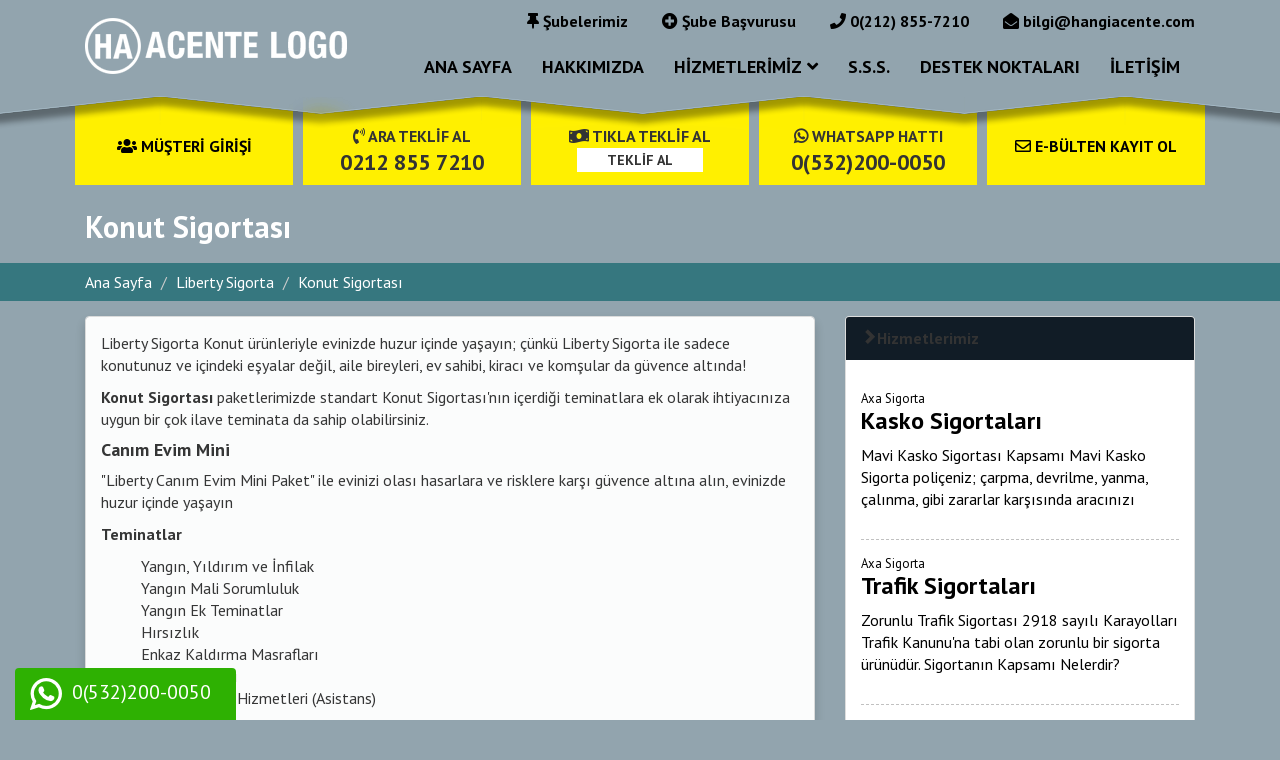

--- FILE ---
content_type: text/html; charset=UTF-8
request_url: https://pro13.hangiacente.com/liberty-sigorta/konut-sigortasi-136
body_size: 32414
content:
<!DOCTYPE html>
<html lang="en">
<head>
	<meta charset="UTF-8">
	<meta name="viewport" content="initial-scale=1, width=device-width, maximum-scale=1, minimum-scale=1, user-scalable=no">
	<title>Liberty Sigorta - Konut Sigortası </title>

	<link rel="stylesheet" href="https://pro13.hangiacente.com/tema/css/bootstrap.min.css">
	<link rel="stylesheet" href="https://pro13.hangiacente.com/tema/css/css.css">
	<link rel="stylesheet" href="https://pro13.hangiacente.com/tema/css/extra.css">
	
	<link href="https://fonts.googleapis.com/css?family=PT+Sans:400,700" rel="stylesheet">
	<link rel="stylesheet" href="https://use.fontawesome.com/releases/v5.0.13/css/all.css" integrity="sha384-DNOHZ68U8hZfKXOrtjWvjxusGo9WQnrNx2sqG0tfsghAvtVlRW3tvkXWZh58N9jp" crossorigin="anonymous">

	<link rel="stylesheet" type="text/css" href="https://pro13.hangiacente.com/tema/menu/css/normalize.css" />
	<link rel="stylesheet" type="text/css" href="https://pro13.hangiacente.com/tema/menu/css/demo.css" />
	<link rel="stylesheet" type="text/css" href="https://pro13.hangiacente.com/tema/menu/css/icons.css" />
	<link rel="stylesheet" type="text/css" href="https://pro13.hangiacente.com/tema/menu/css/component.css" />
	<script src="https://pro13.hangiacente.com/tema/menu/js/modernizr.custom.js"></script>

	<link href="https://pro13.hangiacente.com/tema/brand/css/style.css" rel="stylesheet" type="text/css" />
	
	<link rel="stylesheet" href="https://pro13.hangiacente.com/tema/css/bootstrap-select.min.css">
<style>
  .contTitle {
    border-bottom: 2px solid #ff0000;
    background-image: url('tema/images/baslikbg.jpg');
    background-repeat: repeat;
    background-size: contain;
    border-bottom-color: #002b7f;
    margin-top: 15px;
  }

  .contTitle>h2 {
    display: inline-block;
    margin: 0;
    line-height: 1;
    padding: 14px 15px 10px;
    font-size: 18px;
    font-weight: bold;
    color: #fff;
    background-color: #002b7f;text-transform:uppercase;
  }
  .contBody {
    background-color: #fff;
    padding: 10px 30px 30px 30px;
    font-size: 14px;
    position: relative;
    border: 1px solid #e8e8e8;
    margin-bottom: 15px;
  }
  .articleItem {
    border-bottom: 1px dotted rgba(0,0,0,0.15) !important;
    padding-bottom: 15px;
    margin-bottom: 10px;
    position: relative;
    height: 104px;
    overflow: hidden;
  }
  .articleItem::before {
    content: ' ';
    position: absolute;
    width: 100%;
    height: 15px;
    background-color: #fff;
    bottom: 0;
    left: 0;
  }
  .articleItem>a {
    display: block;
  }
  .articleItem.articalItemDetail h3 {
    font-size: 16px;
    -webkit-line-clamp: 2;
  }
  .articleItem.articalItemDetail a p {
    color:#000;
  }
</style>

	<meta name="author" content="author">
	<meta name="description" content="Liberty Sigorta Konut ürünleriyle evinizde huzur içinde yaşayın ">
	<meta name="keywords" content="konut sigortası,  konut sigortaları, sigorta, konut, ev, ev sigortası,  liberty sigorta ">
	<link rel="canonical" href="https://pro13.hangiacente.com/liberty-sigorta/konut-sigortasi-136">

	<meta name="twitter:card" content="https://pro13.hangiacente.com/tema/images/logo.png')}}">
	<meta name="twitter:site" content="http://www.twitter.com">
	<meta name="twitter:creator" content="http://www.twitter.com">
	<meta name="twitter:title" content="Hangiacente.com | Sigorta Acenteleri İçin Profesyonel Web Siteleri">
	<meta name="twitter:description" content="Hangiacente.com | Sigorta Acenteleri İçin Profesyonel Web Siteleri">
	<meta name="twitter:image:src" content="https://pro13.hangiacente.com/tema/images/logo.png')}}">

	<meta property="og:url" content="https://pro13.hangiacente.com/liberty-sigorta/konut-sigortasi-136">
	<meta property="og:type" content="article">
	<meta property="og:title" content="Hangiacente.com | Sigorta Acenteleri İçin Profesyonel Web Siteleri">
	<meta property="og:image" content="https://pro13.hangiacente.com/tema/images/logo.png')}}"/>
	<meta property="og:description" content="Hangiacente.com | Sigorta Acenteleri İçin Profesyonel Web Siteleri">
	<meta property="og:site_name" content="HANGİ ACENTE SİGORTA WEB SİTESİ">
	<meta property="article:author" content="https://www.facebook.com/http://www.facebook.com">
	<meta property="article:publisher" content="https://www.facebook.com/http://www.facebook.com">

	<meta itemprop="name" content="Hangiacente.com | Sigorta Acenteleri İçin Profesyonel Web Siteleri">
	<meta itemprop="description" content="Hangiacente.com | Sigorta Acenteleri İçin Profesyonel Web Siteleri">
	<meta itemprop="image" content="https://pro13.hangiacente.com/tema/images/logo.png')}}">

	<style>
	.blog h3, .acenteyetki h3{
		background-color: #44b9e5 !important;
	}
	.altmenu, .teklif{
		background-color: #FFF000 !important;
	}
	footer{
		background-color: #111c26 !important;
	}
	.contTitle{
		border-bottom-color: #dc3b6f !important;
	}
	.card.effect__hover:hover .card__back{
		background-color: #dc3b6f !important;
	}
	.card__front .icon-sa{
		border: 5px solid #FFF000 !important;
	}
	.arateklifal, .policehatirlatbuton, .teklifalbuton, .tumhizmetler{
		background-color: #dc3b6f !important;
		border-color: #dc3b6f !important;
	}
	.card__back .icon-sa{
		border: 5px solid #dc3b6f !important;
	}
	.contTitle>h2, .panel-default>.panel-heading{
		background-color: #111c26 !important;
    	border-color: #111c26  !important;
	}
</style></head>
<body>
	<div class="mp-pusher" id="mp-pusher">
		<nav  id="mp-menu" class="mp-menu">
	<div class="mp-level">
		<h2 class="icon icon-home">Menü</h2>
		<ul>
			<li><a href="https://pro13.hangiacente.com" style="padding: 10px 7px;" class="icon icon-arrow-right">Ana Sayfa</a></li>

			<li class="icon icon-arrow-left">
				<a href="#">Kurumsal</a>
				<div class="mp-level">
					<h2 class="icon icon-display">Kurumsal</h2>
					<a class="mp-back" href="#">Geri</a>
					<ul>
						<li class="icon icon-arrow-right"><a href="https://pro13.hangiacente.com/hakkimizda">Hakkımızda</a></li>
											</ul>
				</div>
			</li>
			<li class="icon icon-arrow-left">
				<a href="#">Hizmetlerimiz</a>
				<div class="mp-level">
					<h2 class="icon icon-home">Hizmetlerimiz</h2>
					<a class="mp-back" href="#">Geri</a>
					<ul>
												<li class="icon icon-arrow-left">
							<a  href="#">Axa Sigorta</a>
							<div class="mp-level">
								<h2 ><a href="https://pro13.hangiacente.com/axa-sigorta" class="icon icon-arrow-right" style="color:#fff">Axa Sigorta </a></h2>
								<a class="mp-back" href="#">Geri</a>
								<ul>
			                   												<li><a href="https://pro13.hangiacente.com/axa-sigorta/kasko-sigortalari-108" class="icon icon-arrow-right" style="padding: 10px 5px;font-size:14px;">Kasko Sigortaları</a></li>
																			<li><a href="https://pro13.hangiacente.com/axa-sigorta/trafik-sigortalari-108" class="icon icon-arrow-right" style="padding: 10px 5px;font-size:14px;">Trafik Sigortaları</a></li>
																			<li><a href="https://pro13.hangiacente.com/axa-sigorta/yatim-paket-sigortasi-108" class="icon icon-arrow-right" style="padding: 10px 5px;font-size:14px;">Yatım Paket Sigortası</a></li>
																			<li><a href="https://pro13.hangiacente.com/axa-sigorta/konut-sigortalari-108" class="icon icon-arrow-right" style="padding: 10px 5px;font-size:14px;">Konut Sigortaları</a></li>
																			<li><a href="https://pro13.hangiacente.com/axa-sigorta/zorunlu-deprem-sigortasi-dask-108" class="icon icon-arrow-right" style="padding: 10px 5px;font-size:14px;">Zorunlu Deprem Sigortası</a></li>
																			<li><a href="https://pro13.hangiacente.com/axa-sigorta/ailem-sigortasi-108" class="icon icon-arrow-right" style="padding: 10px 5px;font-size:14px;">Ailem Sigortası</a></li>
																			<li><a href="https://pro13.hangiacente.com/axa-sigorta/saglik-sigortalari-108" class="icon icon-arrow-right" style="padding: 10px 5px;font-size:14px;">Sağlık Sigortaları</a></li>
																			<li><a href="https://pro13.hangiacente.com/axa-sigorta/yurt-disi-seyahat-saglik-sigortasi-108" class="icon icon-arrow-right" style="padding: 10px 5px;font-size:14px;">Yurt Dışı Seyahat Sağlık Sigortası</a></li>
																			<li><a href="https://pro13.hangiacente.com/axa-sigorta/isyerim-paket-sigortasi-108" class="icon icon-arrow-right" style="padding: 10px 5px;font-size:14px;">İşyerim Paket Sigortası</a></li>
																			<li><a href="https://pro13.hangiacente.com/axa-sigorta/otel-ve-tatil-koyu-paket-sigortasi-108" class="icon icon-arrow-right" style="padding: 10px 5px;font-size:14px;">Otel ve Tatil Köyü Paket Sigortası</a></li>
																			<li><a href="https://pro13.hangiacente.com/axa-sigorta/akaryakit-istasyonu-paket-sigortasi-108" class="icon icon-arrow-right" style="padding: 10px 5px;font-size:14px;">Akaryakıt İstasyonu Paket Sigortası</a></li>
																			<li><a href="https://pro13.hangiacente.com/axa-sigorta/eczanem-paket-sigortasi-108" class="icon icon-arrow-right" style="padding: 10px 5px;font-size:14px;">Eczanem Paket Sigortası</a></li>
																			<li><a href="https://pro13.hangiacente.com/axa-sigorta/muhendislik-sigortalari-108" class="icon icon-arrow-right" style="padding: 10px 5px;font-size:14px;">Mühendislik Sigortaları</a></li>
																			<li><a href="https://pro13.hangiacente.com/axa-sigorta/sorumluluk-sigortalari-108" class="icon icon-arrow-right" style="padding: 10px 5px;font-size:14px;">Sorumluluk Sigortaları</a></li>
																			<li><a href="https://pro13.hangiacente.com/axa-sigorta/nakliyat-sigortasi-108" class="icon icon-arrow-right" style="padding: 10px 5px;font-size:14px;">Nakliyat Sigortası</a></li>
																			<li><a href="https://pro13.hangiacente.com/axa-sigorta/tarim-sigortalari-108" class="icon icon-arrow-right" style="padding: 10px 5px;font-size:14px;">Tarım Sigortaları</a></li>
																	</ul>
							</div>
						</li>
			            						<li class="icon icon-arrow-left">
							<a  href="#">Anadolu Sigorta</a>
							<div class="mp-level">
								<h2 ><a href="https://pro13.hangiacente.com/anadolu-sigorta" class="icon icon-arrow-right" style="color:#fff">Anadolu Sigorta </a></h2>
								<a class="mp-back" href="#">Geri</a>
								<ul>
			                   												<li><a href="https://pro13.hangiacente.com/anadolu-sigorta/trafik-sigortasi-109" class="icon icon-arrow-right" style="padding: 10px 5px;font-size:14px;">Trafik Sigortası</a></li>
																			<li><a href="https://pro13.hangiacente.com/anadolu-sigorta/kasko-sigortalari-109" class="icon icon-arrow-right" style="padding: 10px 5px;font-size:14px;">Kasko Sigortası</a></li>
																			<li><a href="https://pro13.hangiacente.com/anadolu-sigorta/konut-sigortasi-109" class="icon icon-arrow-right" style="padding: 10px 5px;font-size:14px;">Konut Sigortası</a></li>
																			<li><a href="https://pro13.hangiacente.com/anadolu-sigorta/zorunlu-deprem-sigortasi-109" class="icon icon-arrow-right" style="padding: 10px 5px;font-size:14px;">Zorunlu Deprem Sigortası</a></li>
																			<li><a href="https://pro13.hangiacente.com/anadolu-sigorta/saglik-sigortasi-109" class="icon icon-arrow-right" style="padding: 10px 5px;font-size:14px;">Sağlık Sigortası</a></li>
																			<li><a href="https://pro13.hangiacente.com/anadolu-sigorta/seyahat-ve-ferdi-kaza-sigortasi-109" class="icon icon-arrow-right" style="padding: 10px 5px;font-size:14px;">Seyahat ve Ferdi Kaza Sigortası</a></li>
																			<li><a href="https://pro13.hangiacente.com/anadolu-sigorta/is-yeri-sigortasi-109" class="icon icon-arrow-right" style="padding: 10px 5px;font-size:14px;">İş Yeri Sigortası</a></li>
																			<li><a href="https://pro13.hangiacente.com/anadolu-sigorta/tekne-ve-nakliyat-sigortasi-109" class="icon icon-arrow-right" style="padding: 10px 5px;font-size:14px;">Tekne ve Nakliyat Sigortası</a></li>
																	</ul>
							</div>
						</li>
			            						<li class="icon icon-arrow-left">
							<a  href="#">HDI Sigorta</a>
							<div class="mp-level">
								<h2 ><a href="https://pro13.hangiacente.com/hdi-sigorta" class="icon icon-arrow-right" style="color:#fff">HDI Sigorta </a></h2>
								<a class="mp-back" href="#">Geri</a>
								<ul>
			                   												<li><a href="https://pro13.hangiacente.com/hdi-sigorta/kasko-sigortasi-110" class="icon icon-arrow-right" style="padding: 10px 5px;font-size:14px;">Kasko Sigortası</a></li>
																			<li><a href="https://pro13.hangiacente.com/hdi-sigorta/trafik-sigortasi-110" class="icon icon-arrow-right" style="padding: 10px 5px;font-size:14px;">Trafik Sigortası</a></li>
																			<li><a href="https://pro13.hangiacente.com/hdi-sigorta/saglik-sigortasi-110" class="icon icon-arrow-right" style="padding: 10px 5px;font-size:14px;">Sağlık Sigortası</a></li>
																			<li><a href="https://pro13.hangiacente.com/hdi-sigorta/ferdi-kaza-sigortasi-110" class="icon icon-arrow-right" style="padding: 10px 5px;font-size:14px;">Ferdi Kaza Sigortası</a></li>
																			<li><a href="https://pro13.hangiacente.com/hdi-sigorta/seyahat-sigortasi-110" class="icon icon-arrow-right" style="padding: 10px 5px;font-size:14px;">Seyahat Sigortası</a></li>
																			<li><a href="https://pro13.hangiacente.com/hdi-sigorta/konut-sigortasi-110" class="icon icon-arrow-right" style="padding: 10px 5px;font-size:14px;">Konut Sigortası</a></li>
																			<li><a href="https://pro13.hangiacente.com/hdi-sigorta/zorunlu-deprem-sigortasi-110" class="icon icon-arrow-right" style="padding: 10px 5px;font-size:14px;">Zorunlu Deprem Sigortası</a></li>
																			<li><a href="https://pro13.hangiacente.com/hdi-sigorta/is-yeri-sigortasi-110" class="icon icon-arrow-right" style="padding: 10px 5px;font-size:14px;">İş Yeri Sigortası</a></li>
																			<li><a href="https://pro13.hangiacente.com/hdi-sigorta/yat-ve-nakliyat-sigortasi-110" class="icon icon-arrow-right" style="padding: 10px 5px;font-size:14px;">Yat ve Nakliyat Sigortası</a></li>
																			<li><a href="https://pro13.hangiacente.com/hdi-sigorta/tarim-ve-hayvancilik-sigortasi-110" class="icon icon-arrow-right" style="padding: 10px 5px;font-size:14px;">Tarım ve Hayvancılık Sigortası</a></li>
																			<li><a href="https://pro13.hangiacente.com/hdi-sigorta/sorumluluk-sigortasi-110" class="icon icon-arrow-right" style="padding: 10px 5px;font-size:14px;">Sorumluluk Sigortası</a></li>
																			<li><a href="https://pro13.hangiacente.com/hdi-sigorta/muhendislik-sigortasi-110" class="icon icon-arrow-right" style="padding: 10px 5px;font-size:14px;">Mühendislik Sigortası</a></li>
																			<li><a href="https://pro13.hangiacente.com/hdi-sigorta/yeni-hizmet-hdi-110" class="icon icon-arrow-right" style="padding: 10px 5px;font-size:14px;">Yeni Hizmet HDI</a></li>
																	</ul>
							</div>
						</li>
			            						<li class="icon icon-arrow-left">
							<a  href="#">Zurich Sigorta</a>
							<div class="mp-level">
								<h2 ><a href="https://pro13.hangiacente.com/zurich-sigorta" class="icon icon-arrow-right" style="color:#fff">Zurich Sigorta </a></h2>
								<a class="mp-back" href="#">Geri</a>
								<ul>
			                   												<li><a href="https://pro13.hangiacente.com/zurich-sigorta/saglik-sigortasi-111" class="icon icon-arrow-right" style="padding: 10px 5px;font-size:14px;">Sağlık Sigortası</a></li>
																			<li><a href="https://pro13.hangiacente.com/zurich-sigorta/kasko-sigortasi-111" class="icon icon-arrow-right" style="padding: 10px 5px;font-size:14px;">Kasko Sigortası</a></li>
																			<li><a href="https://pro13.hangiacente.com/zurich-sigorta/benim-ailem-sigortasi-111" class="icon icon-arrow-right" style="padding: 10px 5px;font-size:14px;">Benim Ailem Sigortası</a></li>
																			<li><a href="https://pro13.hangiacente.com/zurich-sigorta/kapkac-sigortasi-111" class="icon icon-arrow-right" style="padding: 10px 5px;font-size:14px;">Kapkaç Sigortası</a></li>
																			<li><a href="https://pro13.hangiacente.com/zurich-sigorta/seyahat-sigortasi-111" class="icon icon-arrow-right" style="padding: 10px 5px;font-size:14px;">Seyahat Sigortası</a></li>
																			<li><a href="https://pro13.hangiacente.com/zurich-sigorta/trafik-sigortasi-111" class="icon icon-arrow-right" style="padding: 10px 5px;font-size:14px;">Trafik Sigortası</a></li>
																			<li><a href="https://pro13.hangiacente.com/zurich-sigorta/yat-sigortasi-111" class="icon icon-arrow-right" style="padding: 10px 5px;font-size:14px;">Yat Sigortası</a></li>
																			<li><a href="https://pro13.hangiacente.com/zurich-sigorta/zorunlu-deprem-sigortasi-111" class="icon icon-arrow-right" style="padding: 10px 5px;font-size:14px;">Zorunlu Deprem Sigortası</a></li>
																			<li><a href="https://pro13.hangiacente.com/zurich-sigorta/konut-sigortasi-111" class="icon icon-arrow-right" style="padding: 10px 5px;font-size:14px;">Konut Sigortası</a></li>
																			<li><a href="https://pro13.hangiacente.com/zurich-sigorta/tarim-sigortasi-111" class="icon icon-arrow-right" style="padding: 10px 5px;font-size:14px;">Tarım Sigortası</a></li>
																	</ul>
							</div>
						</li>
			            						<li class="icon icon-arrow-left">
							<a  href="#">Ray Sigorta</a>
							<div class="mp-level">
								<h2 ><a href="https://pro13.hangiacente.com/ray-sigorta" class="icon icon-arrow-right" style="color:#fff">Ray Sigorta </a></h2>
								<a class="mp-back" href="#">Geri</a>
								<ul>
			                   												<li><a href="https://pro13.hangiacente.com/ray-sigorta/kasko-sigortasi-112" class="icon icon-arrow-right" style="padding: 10px 5px;font-size:14px;">Kasko Sigortası</a></li>
																			<li><a href="https://pro13.hangiacente.com/ray-sigorta/konut-sigortalari-112" class="icon icon-arrow-right" style="padding: 10px 5px;font-size:14px;">Konut Sigortaları</a></li>
																			<li><a href="https://pro13.hangiacente.com/ray-sigorta/zorunlu-deprem-sigortasi-112" class="icon icon-arrow-right" style="padding: 10px 5px;font-size:14px;">Zorunlu Deprem Sigortası</a></li>
																			<li><a href="https://pro13.hangiacente.com/ray-sigorta/saglik-sigortasi-112" class="icon icon-arrow-right" style="padding: 10px 5px;font-size:14px;">Sağlık Sigortası</a></li>
																			<li><a href="https://pro13.hangiacente.com/ray-sigorta/seyahat-saglik-sigortasi-112" class="icon icon-arrow-right" style="padding: 10px 5px;font-size:14px;">Seyahat Sağlık Sigortası</a></li>
																			<li><a href="https://pro13.hangiacente.com/ray-sigorta/sorumluluk-sigortasi-112" class="icon icon-arrow-right" style="padding: 10px 5px;font-size:14px;">Sorumluluk Sigortası</a></li>
																			<li><a href="https://pro13.hangiacente.com/ray-sigorta/ferdi-kaza-sigortasi-112" class="icon icon-arrow-right" style="padding: 10px 5px;font-size:14px;">Ferdi Kaza Sigortası</a></li>
																			<li><a href="https://pro13.hangiacente.com/ray-sigorta/is-yeri-sigortalari-112" class="icon icon-arrow-right" style="padding: 10px 5px;font-size:14px;">İş Yeri Sigortaları</a></li>
																			<li><a href="https://pro13.hangiacente.com/ray-sigorta/tekne-sigortalari-112" class="icon icon-arrow-right" style="padding: 10px 5px;font-size:14px;">Tekne Sigortaları</a></li>
																			<li><a href="https://pro13.hangiacente.com/ray-sigorta/muhendislik-sigortasi-112" class="icon icon-arrow-right" style="padding: 10px 5px;font-size:14px;">Mühendislik Sigortası</a></li>
																			<li><a href="https://pro13.hangiacente.com/ray-sigorta/nakliyat-sigortasi-112" class="icon icon-arrow-right" style="padding: 10px 5px;font-size:14px;">Nakliyat Sigortası</a></li>
																	</ul>
							</div>
						</li>
			            						<li class="icon icon-arrow-left">
							<a  href="#">Orient Sigorta</a>
							<div class="mp-level">
								<h2 ><a href="https://pro13.hangiacente.com/orient-sigorta" class="icon icon-arrow-right" style="color:#fff">Orient Sigorta </a></h2>
								<a class="mp-back" href="#">Geri</a>
								<ul>
			                   												<li><a href="https://pro13.hangiacente.com/orient-sigorta/kasko-sigortasi-113" class="icon icon-arrow-right" style="padding: 10px 5px;font-size:14px;">Kasko Sigortası</a></li>
																			<li><a href="https://pro13.hangiacente.com/orient-sigorta/trafik-sigortasi-113" class="icon icon-arrow-right" style="padding: 10px 5px;font-size:14px;">Trafik Sigortası</a></li>
																			<li><a href="https://pro13.hangiacente.com/orient-sigorta/konut-sigortasi-113" class="icon icon-arrow-right" style="padding: 10px 5px;font-size:14px;">Konut Sigortası</a></li>
																			<li><a href="https://pro13.hangiacente.com/orient-sigorta/zorunlu-deprem-sigortasi-113" class="icon icon-arrow-right" style="padding: 10px 5px;font-size:14px;">Zorunlu Deprem Sigortası</a></li>
																			<li><a href="https://pro13.hangiacente.com/orient-sigorta/is-yeri-sigortasi-113" class="icon icon-arrow-right" style="padding: 10px 5px;font-size:14px;">İş Yeri Sigortası</a></li>
																			<li><a href="https://pro13.hangiacente.com/orient-sigorta/nakliyat-sigortasi-113" class="icon icon-arrow-right" style="padding: 10px 5px;font-size:14px;">Nakliyat Sigortası</a></li>
																			<li><a href="https://pro13.hangiacente.com/orient-sigorta/tekne-ve-yat-sigortasi-113" class="icon icon-arrow-right" style="padding: 10px 5px;font-size:14px;">Tekne ve Yat Sigortası</a></li>
																			<li><a href="https://pro13.hangiacente.com/orient-sigorta/isveren-sorumluluk-sigortasi-113" class="icon icon-arrow-right" style="padding: 10px 5px;font-size:14px;">İşveren Sorumluluk Sigortası</a></li>
																			<li><a href="https://pro13.hangiacente.com/orient-sigorta/ferdi-kaza-sigortasi-113" class="icon icon-arrow-right" style="padding: 10px 5px;font-size:14px;">Ferdi Kaza Sigortası</a></li>
																			<li><a href="https://pro13.hangiacente.com/orient-sigorta/3-sahis-mali-mesuliyet-sigortasi-113" class="icon icon-arrow-right" style="padding: 10px 5px;font-size:14px;">3. Şahıs Mali Mesuliyet Sigortası</a></li>
																	</ul>
							</div>
						</li>
			            						<li class="icon icon-arrow-left">
							<a  href="#">Mapfre Sigorta</a>
							<div class="mp-level">
								<h2 ><a href="https://pro13.hangiacente.com/mapfre-sigorta" class="icon icon-arrow-right" style="color:#fff">Mapfre Sigorta </a></h2>
								<a class="mp-back" href="#">Geri</a>
								<ul>
			                   												<li><a href="https://pro13.hangiacente.com/mapfre-sigorta/saglik-sigortasi-114" class="icon icon-arrow-right" style="padding: 10px 5px;font-size:14px;">Sağlık Sigortası</a></li>
																			<li><a href="https://pro13.hangiacente.com/mapfre-sigorta/kasko-sigortasi-114" class="icon icon-arrow-right" style="padding: 10px 5px;font-size:14px;">Kasko Sigortası</a></li>
																			<li><a href="https://pro13.hangiacente.com/mapfre-sigorta/trafik-sigortasi-114" class="icon icon-arrow-right" style="padding: 10px 5px;font-size:14px;">Trafik Sigortası</a></li>
																			<li><a href="https://pro13.hangiacente.com/mapfre-sigorta/konut-sigortasi-114" class="icon icon-arrow-right" style="padding: 10px 5px;font-size:14px;">Konut Sigortası</a></li>
																			<li><a href="https://pro13.hangiacente.com/mapfre-sigorta/zorunlu-deprem-sigortasi-114" class="icon icon-arrow-right" style="padding: 10px 5px;font-size:14px;">Zorunlu Deprem Sigortası</a></li>
																			<li><a href="https://pro13.hangiacente.com/mapfre-sigorta/ferdi-kaza-sigortasi-114" class="icon icon-arrow-right" style="padding: 10px 5px;font-size:14px;">Ferdi Kaza Sigortası</a></li>
																			<li><a href="https://pro13.hangiacente.com/mapfre-sigorta/seyahat-sigortasi-114" class="icon icon-arrow-right" style="padding: 10px 5px;font-size:14px;">Seyahat Sigortası</a></li>
																			<li><a href="https://pro13.hangiacente.com/mapfre-sigorta/tekne-ve-yat-sigortasi-114" class="icon icon-arrow-right" style="padding: 10px 5px;font-size:14px;">Tekne ve Yat Sigortası</a></li>
																			<li><a href="https://pro13.hangiacente.com/mapfre-sigorta/is-yeri-sigortasi-114" class="icon icon-arrow-right" style="padding: 10px 5px;font-size:14px;">İş Yeri Sigortası</a></li>
																			<li><a href="https://pro13.hangiacente.com/mapfre-sigorta/muhendislik-sigortasi-114" class="icon icon-arrow-right" style="padding: 10px 5px;font-size:14px;">Mühendislik Sigortaları</a></li>
																			<li><a href="https://pro13.hangiacente.com/mapfre-sigorta/nakliyat-sigortasi-114" class="icon icon-arrow-right" style="padding: 10px 5px;font-size:14px;">Nakliyat Sigortası</a></li>
																			<li><a href="https://pro13.hangiacente.com/mapfre-sigorta/sorumluluk-sigortalari-114" class="icon icon-arrow-right" style="padding: 10px 5px;font-size:14px;">Sorumluluk Sigortaları</a></li>
																	</ul>
							</div>
						</li>
			            						<li class="icon icon-arrow-left">
							<a  href="#">Koru Sigorta</a>
							<div class="mp-level">
								<h2 ><a href="https://pro13.hangiacente.com/koru-sigorta" class="icon icon-arrow-right" style="color:#fff">Koru Sigorta </a></h2>
								<a class="mp-back" href="#">Geri</a>
								<ul>
			                   												<li><a href="https://pro13.hangiacente.com/koru-sigorta/kasko-sigortasi-115" class="icon icon-arrow-right" style="padding: 10px 5px;font-size:14px;">Kasko Sigortası</a></li>
																			<li><a href="https://pro13.hangiacente.com/koru-sigorta/trafik-sigortasi-115" class="icon icon-arrow-right" style="padding: 10px 5px;font-size:14px;">Trafik Sigortası</a></li>
																			<li><a href="https://pro13.hangiacente.com/koru-sigorta/konut-sigortasi-115" class="icon icon-arrow-right" style="padding: 10px 5px;font-size:14px;">Konut Sigortası</a></li>
																			<li><a href="https://pro13.hangiacente.com/koru-sigorta/zorunlu-deprem-sigortasi-115" class="icon icon-arrow-right" style="padding: 10px 5px;font-size:14px;">Zorunlu Deprem Sigortası</a></li>
																			<li><a href="https://pro13.hangiacente.com/koru-sigorta/ferdi-kaza-sigortasi-115" class="icon icon-arrow-right" style="padding: 10px 5px;font-size:14px;">Ferdi Kaza Sigortası</a></li>
																			<li><a href="https://pro13.hangiacente.com/koru-sigorta/is-yeri-sigortasi-115" class="icon icon-arrow-right" style="padding: 10px 5px;font-size:14px;">İş Yeri Sigortası</a></li>
																			<li><a href="https://pro13.hangiacente.com/koru-sigorta/muhendislik-sigortasi-115" class="icon icon-arrow-right" style="padding: 10px 5px;font-size:14px;">Mühendislik Sigortası</a></li>
																			<li><a href="https://pro13.hangiacente.com/koru-sigorta/nakliyat-sigortasi-115" class="icon icon-arrow-right" style="padding: 10px 5px;font-size:14px;">Nakliyat Sigortası</a></li>
																			<li><a href="https://pro13.hangiacente.com/koru-sigorta/tarim-sigortasi-115" class="icon icon-arrow-right" style="padding: 10px 5px;font-size:14px;">Tarım Sigortası</a></li>
																	</ul>
							</div>
						</li>
			            						<li class="icon icon-arrow-left">
							<a  href="#">Groupama Sigorta</a>
							<div class="mp-level">
								<h2 ><a href="https://pro13.hangiacente.com/groupama-sigorta" class="icon icon-arrow-right" style="color:#fff">Groupama Sigorta </a></h2>
								<a class="mp-back" href="#">Geri</a>
								<ul>
			                   												<li><a href="https://pro13.hangiacente.com/groupama-sigorta/kasko-sigortasi-116" class="icon icon-arrow-right" style="padding: 10px 5px;font-size:14px;">Kasko Sigortası</a></li>
																			<li><a href="https://pro13.hangiacente.com/groupama-sigorta/trafik-sigortasi-116" class="icon icon-arrow-right" style="padding: 10px 5px;font-size:14px;">Trafik Sigortası</a></li>
																			<li><a href="https://pro13.hangiacente.com/groupama-sigorta/konut-sigortasi-116" class="icon icon-arrow-right" style="padding: 10px 5px;font-size:14px;">Konut Sigortası</a></li>
																			<li><a href="https://pro13.hangiacente.com/groupama-sigorta/zorunlu-deprem-sigortasi-116" class="icon icon-arrow-right" style="padding: 10px 5px;font-size:14px;">Zorunlu Deprem Sigortası</a></li>
																			<li><a href="https://pro13.hangiacente.com/groupama-sigorta/saglik-sigortasi-116" class="icon icon-arrow-right" style="padding: 10px 5px;font-size:14px;">Sağlık Sigortası</a></li>
																			<li><a href="https://pro13.hangiacente.com/groupama-sigorta/seyahat-sigortasi-116" class="icon icon-arrow-right" style="padding: 10px 5px;font-size:14px;">Seyahat Sigortası</a></li>
																			<li><a href="https://pro13.hangiacente.com/groupama-sigorta/hayat-sigortasi-116" class="icon icon-arrow-right" style="padding: 10px 5px;font-size:14px;">Hayat Sigortası</a></li>
																			<li><a href="https://pro13.hangiacente.com/groupama-sigorta/ferdi-kaza-sigortasi-116" class="icon icon-arrow-right" style="padding: 10px 5px;font-size:14px;">Ferdi Kaza Sigortası</a></li>
																			<li><a href="https://pro13.hangiacente.com/groupama-sigorta/sorumluluk-sigortasi-116" class="icon icon-arrow-right" style="padding: 10px 5px;font-size:14px;">Sorumluluk Sigortası</a></li>
																			<li><a href="https://pro13.hangiacente.com/groupama-sigorta/tarim-sigortasi-116" class="icon icon-arrow-right" style="padding: 10px 5px;font-size:14px;">Tarım Sigortası</a></li>
																			<li><a href="https://pro13.hangiacente.com/groupama-sigorta/is-yeri-sigortasi-116" class="icon icon-arrow-right" style="padding: 10px 5px;font-size:14px;">İş Yeri Sigortası</a></li>
																			<li><a href="https://pro13.hangiacente.com/groupama-sigorta/yat-ve-tekne-sigortasi-116" class="icon icon-arrow-right" style="padding: 10px 5px;font-size:14px;">Yat ve Tekne Sigortası</a></li>
																			<li><a href="https://pro13.hangiacente.com/groupama-sigorta/nakliyat-sigortasi-116" class="icon icon-arrow-right" style="padding: 10px 5px;font-size:14px;">Nakliyat Sigortası</a></li>
																	</ul>
							</div>
						</li>
			            						<li class="icon icon-arrow-left">
							<a  href="#">Generali Sigorta</a>
							<div class="mp-level">
								<h2 ><a href="https://pro13.hangiacente.com/generali-sigorta" class="icon icon-arrow-right" style="color:#fff">Generali Sigorta </a></h2>
								<a class="mp-back" href="#">Geri</a>
								<ul>
			                   												<li><a href="https://pro13.hangiacente.com/generali-sigorta/trafik-sigortasi-117" class="icon icon-arrow-right" style="padding: 10px 5px;font-size:14px;">Trafik Sigortası</a></li>
																			<li><a href="https://pro13.hangiacente.com/generali-sigorta/kasko-sigortasi-117" class="icon icon-arrow-right" style="padding: 10px 5px;font-size:14px;">Kasko Sigortası</a></li>
																			<li><a href="https://pro13.hangiacente.com/generali-sigorta/konut-sigortasi-117" class="icon icon-arrow-right" style="padding: 10px 5px;font-size:14px;">Konut Sigortası</a></li>
																			<li><a href="https://pro13.hangiacente.com/generali-sigorta/zorunlu-deprem-sigortasi-117" class="icon icon-arrow-right" style="padding: 10px 5px;font-size:14px;">Zorunlu Deprem Sigortası</a></li>
																			<li><a href="https://pro13.hangiacente.com/generali-sigorta/ferdi-kaza-sigortasi-117" class="icon icon-arrow-right" style="padding: 10px 5px;font-size:14px;">Ferdi Kaza Sigortası</a></li>
																			<li><a href="https://pro13.hangiacente.com/generali-sigorta/benim-sigortam-117" class="icon icon-arrow-right" style="padding: 10px 5px;font-size:14px;">Benim Sigortam</a></li>
																			<li><a href="https://pro13.hangiacente.com/generali-sigorta/saglik-sigortasi-117" class="icon icon-arrow-right" style="padding: 10px 5px;font-size:14px;">Sağlık Sigortası</a></li>
																			<li><a href="https://pro13.hangiacente.com/generali-sigorta/seyahat-sigortasi-117" class="icon icon-arrow-right" style="padding: 10px 5px;font-size:14px;">Seyahat Sigortası</a></li>
																			<li><a href="https://pro13.hangiacente.com/generali-sigorta/sorumluluk-sigortasi-117" class="icon icon-arrow-right" style="padding: 10px 5px;font-size:14px;">Sorumluluk Sigortası</a></li>
																			<li><a href="https://pro13.hangiacente.com/generali-sigorta/nakliyat-sigortasi-117" class="icon icon-arrow-right" style="padding: 10px 5px;font-size:14px;">Nakliyat Sigortası</a></li>
																			<li><a href="https://pro13.hangiacente.com/generali-sigorta/havacilik-sigortasi-117" class="icon icon-arrow-right" style="padding: 10px 5px;font-size:14px;">Havacılık Sigortası</a></li>
																			<li><a href="https://pro13.hangiacente.com/generali-sigorta/is-yeri-sigortasi-117" class="icon icon-arrow-right" style="padding: 10px 5px;font-size:14px;">İş Yeri Sigortası</a></li>
																			<li><a href="https://pro13.hangiacente.com/generali-sigorta/hirsizlik-sigortasi-117" class="icon icon-arrow-right" style="padding: 10px 5px;font-size:14px;">Hırsızlık Sigortası</a></li>
																	</ul>
							</div>
						</li>
			            						<li class="icon icon-arrow-left">
							<a  href="#">Dubai Starr Sigorta</a>
							<div class="mp-level">
								<h2 ><a href="https://pro13.hangiacente.com/dubai-starr-sigorta" class="icon icon-arrow-right" style="color:#fff">Dubai Starr Sigorta </a></h2>
								<a class="mp-back" href="#">Geri</a>
								<ul>
			                   												<li><a href="https://pro13.hangiacente.com/dubai-starr-sigorta/kasko-sigortasi-118" class="icon icon-arrow-right" style="padding: 10px 5px;font-size:14px;">Kasko Sigortası</a></li>
																			<li><a href="https://pro13.hangiacente.com/dubai-starr-sigorta/trafik-sigortasi-118" class="icon icon-arrow-right" style="padding: 10px 5px;font-size:14px;">Trafik Sigortası</a></li>
																			<li><a href="https://pro13.hangiacente.com/dubai-starr-sigorta/ferdi-kaza-sigortasi-118" class="icon icon-arrow-right" style="padding: 10px 5px;font-size:14px;">Ferdi Kaza Sigortası</a></li>
																			<li><a href="https://pro13.hangiacente.com/dubai-starr-sigorta/muhendislik-sigortasi-118" class="icon icon-arrow-right" style="padding: 10px 5px;font-size:14px;">Mühendislik Sigortası</a></li>
																			<li><a href="https://pro13.hangiacente.com/dubai-starr-sigorta/nakliyat-sigortasi-118" class="icon icon-arrow-right" style="padding: 10px 5px;font-size:14px;">Nakliyat Sigortası</a></li>
																			<li><a href="https://pro13.hangiacente.com/dubai-starr-sigorta/sorumluluk-sigortasi-118" class="icon icon-arrow-right" style="padding: 10px 5px;font-size:14px;">Sorumluluk Sigortası</a></li>
																			<li><a href="https://pro13.hangiacente.com/dubai-starr-sigorta/seyahat-saglik-sigortasi-118" class="icon icon-arrow-right" style="padding: 10px 5px;font-size:14px;">Seyahat Sağlık Sigortası</a></li>
																			<li><a href="https://pro13.hangiacente.com/dubai-starr-sigorta/konut-sigortasi-118" class="icon icon-arrow-right" style="padding: 10px 5px;font-size:14px;">Konut Sigortası</a></li>
																			<li><a href="https://pro13.hangiacente.com/dubai-starr-sigorta/is-yeri-sigortasi-118" class="icon icon-arrow-right" style="padding: 10px 5px;font-size:14px;">İş Yeri Sigortası</a></li>
																	</ul>
							</div>
						</li>
			            						<li class="icon icon-arrow-left">
							<a  href="#">Doğa Sigorta</a>
							<div class="mp-level">
								<h2 ><a href="https://pro13.hangiacente.com/doga-sigorta" class="icon icon-arrow-right" style="color:#fff">Doğa Sigorta </a></h2>
								<a class="mp-back" href="#">Geri</a>
								<ul>
			                   												<li><a href="https://pro13.hangiacente.com/doga-sigorta/konut-sigortasi-119" class="icon icon-arrow-right" style="padding: 10px 5px;font-size:14px;">Konut Sigortası</a></li>
																			<li><a href="https://pro13.hangiacente.com/doga-sigorta/is-yeri-sigortasi-119" class="icon icon-arrow-right" style="padding: 10px 5px;font-size:14px;">İş Yeri Sigortası</a></li>
																			<li><a href="https://pro13.hangiacente.com/doga-sigorta/trafik-sigortasi-119" class="icon icon-arrow-right" style="padding: 10px 5px;font-size:14px;">Trafik Sigortası</a></li>
																			<li><a href="https://pro13.hangiacente.com/doga-sigorta/kasko-sigortasi-119" class="icon icon-arrow-right" style="padding: 10px 5px;font-size:14px;">Kasko Sigortası</a></li>
																			<li><a href="https://pro13.hangiacente.com/doga-sigorta/ferdi-kaza-sigortasi-119" class="icon icon-arrow-right" style="padding: 10px 5px;font-size:14px;">Ferdi Kaza Sigortası</a></li>
																			<li><a href="https://pro13.hangiacente.com/doga-sigorta/muhendislik-sigortasi-119" class="icon icon-arrow-right" style="padding: 10px 5px;font-size:14px;">Mühendislik Sigortası</a></li>
																			<li><a href="https://pro13.hangiacente.com/doga-sigorta/nakliyat-sigortasi-119" class="icon icon-arrow-right" style="padding: 10px 5px;font-size:14px;">Nakliyat Sigortası</a></li>
																			<li><a href="https://pro13.hangiacente.com/doga-sigorta/sorumluluk-sigortasi-119" class="icon icon-arrow-right" style="padding: 10px 5px;font-size:14px;">Sorumluluk Sigortası</a></li>
																			<li><a href="https://pro13.hangiacente.com/doga-sigorta/saglik-sigortasi-119" class="icon icon-arrow-right" style="padding: 10px 5px;font-size:14px;">Sağlık Sigortası</a></li>
																			<li><a href="https://pro13.hangiacente.com/doga-sigorta/seyahat-saglik-sigortasi-119" class="icon icon-arrow-right" style="padding: 10px 5px;font-size:14px;">Seyahat Sağlık Sigortası</a></li>
																	</ul>
							</div>
						</li>
			            						<li class="icon icon-arrow-left">
							<a  href="#">Turkland Sigorta</a>
							<div class="mp-level">
								<h2 ><a href="https://pro13.hangiacente.com/turkland-sigorta" class="icon icon-arrow-right" style="color:#fff">Turkland Sigorta </a></h2>
								<a class="mp-back" href="#">Geri</a>
								<ul>
			                   												<li><a href="https://pro13.hangiacente.com/turkland-sigorta/trafik-sigortasi-120" class="icon icon-arrow-right" style="padding: 10px 5px;font-size:14px;">Trafik Sigortası</a></li>
																			<li><a href="https://pro13.hangiacente.com/turkland-sigorta/kasko-sigortasi-120" class="icon icon-arrow-right" style="padding: 10px 5px;font-size:14px;">Kasko Sigortası</a></li>
																			<li><a href="https://pro13.hangiacente.com/turkland-sigorta/konut-sigortasi-120" class="icon icon-arrow-right" style="padding: 10px 5px;font-size:14px;">Konut Sigortası</a></li>
																			<li><a href="https://pro13.hangiacente.com/turkland-sigorta/zorunlu-deprem-sigortasi-120" class="icon icon-arrow-right" style="padding: 10px 5px;font-size:14px;">Zorunlu Deprem Sigortası</a></li>
																			<li><a href="https://pro13.hangiacente.com/turkland-sigorta/is-yeri-sigortasi-120" class="icon icon-arrow-right" style="padding: 10px 5px;font-size:14px;">İş Yeri Sigortası</a></li>
																			<li><a href="https://pro13.hangiacente.com/turkland-sigorta/ferdi-kaza-sigortasi-120" class="icon icon-arrow-right" style="padding: 10px 5px;font-size:14px;">Ferdi Kaza Sigortası</a></li>
																			<li><a href="https://pro13.hangiacente.com/turkland-sigorta/seyahat-saglik-sigortasi-120" class="icon icon-arrow-right" style="padding: 10px 5px;font-size:14px;">Seyahat Sağlık Sigortası</a></li>
																			<li><a href="https://pro13.hangiacente.com/turkland-sigorta/nakliyat-sigortasi-120" class="icon icon-arrow-right" style="padding: 10px 5px;font-size:14px;">Nakliyat Sigortası</a></li>
																			<li><a href="https://pro13.hangiacente.com/turkland-sigorta/yat-sigortasi-120" class="icon icon-arrow-right" style="padding: 10px 5px;font-size:14px;">Yat Sigortası</a></li>
																			<li><a href="https://pro13.hangiacente.com/turkland-sigorta/muhendislik-sigortalari-120" class="icon icon-arrow-right" style="padding: 10px 5px;font-size:14px;">Mühendislik Sigortaları</a></li>
																			<li><a href="https://pro13.hangiacente.com/turkland-sigorta/sorumluluk-sigortasi-120" class="icon icon-arrow-right" style="padding: 10px 5px;font-size:14px;">Sorumluluk Sigortası</a></li>
																	</ul>
							</div>
						</li>
			            						<li class="icon icon-arrow-left">
							<a  href="#">Allianz Sigorta</a>
							<div class="mp-level">
								<h2 ><a href="https://pro13.hangiacente.com/allianz-sigorta" class="icon icon-arrow-right" style="color:#fff">Allianz Sigorta </a></h2>
								<a class="mp-back" href="#">Geri</a>
								<ul>
			                   												<li><a href="https://pro13.hangiacente.com/allianz-sigorta/kasko-sigortasi-121" class="icon icon-arrow-right" style="padding: 10px 5px;font-size:14px;">Kasko Sigortası</a></li>
																			<li><a href="https://pro13.hangiacente.com/allianz-sigorta/trafik-sigortasi-121" class="icon icon-arrow-right" style="padding: 10px 5px;font-size:14px;">Trafik Sigortası</a></li>
																			<li><a href="https://pro13.hangiacente.com/allianz-sigorta/is-yeri-sigortasi-121" class="icon icon-arrow-right" style="padding: 10px 5px;font-size:14px;">İş Yeri Sigortası</a></li>
																			<li><a href="https://pro13.hangiacente.com/allianz-sigorta/saglik-sigortasi-121" class="icon icon-arrow-right" style="padding: 10px 5px;font-size:14px;">Sağlık Sigortası</a></li>
																			<li><a href="https://pro13.hangiacente.com/allianz-sigorta/konut-sigortasi-121" class="icon icon-arrow-right" style="padding: 10px 5px;font-size:14px;">Konut Sigortası</a></li>
																			<li><a href="https://pro13.hangiacente.com/allianz-sigorta/zorunlu-deprem-sigortasi-121" class="icon icon-arrow-right" style="padding: 10px 5px;font-size:14px;">Zorunlu Deprem Sigortası</a></li>
																			<li><a href="https://pro13.hangiacente.com/allianz-sigorta/seyahat-saglik-sigortasi-121" class="icon icon-arrow-right" style="padding: 10px 5px;font-size:14px;">Seyahat Sağlık  Sigortası</a></li>
																			<li><a href="https://pro13.hangiacente.com/allianz-sigorta/muhendislik-sigortasi-121" class="icon icon-arrow-right" style="padding: 10px 5px;font-size:14px;">Mühendislik Sigortası</a></li>
																			<li><a href="https://pro13.hangiacente.com/allianz-sigorta/grup-saglik-sigortasi-121" class="icon icon-arrow-right" style="padding: 10px 5px;font-size:14px;">Grup Sağlık Sigortası</a></li>
																			<li><a href="https://pro13.hangiacente.com/allianz-sigorta/ferdi-kaza-sigortasi-121" class="icon icon-arrow-right" style="padding: 10px 5px;font-size:14px;">Ferdi Kaza Sigortası</a></li>
																			<li><a href="https://pro13.hangiacente.com/allianz-sigorta/sorumluluk-sigortasi-121" class="icon icon-arrow-right" style="padding: 10px 5px;font-size:14px;">Sorumluluk Sigortası</a></li>
																			<li><a href="https://pro13.hangiacente.com/allianz-sigorta/nakliyat-sigortasi-121" class="icon icon-arrow-right" style="padding: 10px 5px;font-size:14px;">Nakliyat Sigortası</a></li>
																			<li><a href="https://pro13.hangiacente.com/allianz-sigorta/yat-sigortasi-121" class="icon icon-arrow-right" style="padding: 10px 5px;font-size:14px;">Yat Sigortası</a></li>
																			<li><a href="https://pro13.hangiacente.com/allianz-sigorta/havacilik-sigortasi-121" class="icon icon-arrow-right" style="padding: 10px 5px;font-size:14px;">Havacılık Sigortası</a></li>
																			<li><a href="https://pro13.hangiacente.com/allianz-sigorta/tarim-sigortasi-121" class="icon icon-arrow-right" style="padding: 10px 5px;font-size:14px;">Tarım Sigortası</a></li>
																	</ul>
							</div>
						</li>
			            						<li class="icon icon-arrow-left">
							<a  href="#">Aksigorta</a>
							<div class="mp-level">
								<h2 ><a href="https://pro13.hangiacente.com/aksigorta" class="icon icon-arrow-right" style="color:#fff">Aksigorta </a></h2>
								<a class="mp-back" href="#">Geri</a>
								<ul>
			                   												<li><a href="https://pro13.hangiacente.com/aksigorta/kasko-sigortasi-122" class="icon icon-arrow-right" style="padding: 10px 5px;font-size:14px;">Kasko Sigortası</a></li>
																			<li><a href="https://pro13.hangiacente.com/aksigorta/trafik-sigortasi-122" class="icon icon-arrow-right" style="padding: 10px 5px;font-size:14px;">Trafik Sigortası</a></li>
																			<li><a href="https://pro13.hangiacente.com/aksigorta/konut-sigortasi-122" class="icon icon-arrow-right" style="padding: 10px 5px;font-size:14px;">Konut Sigortası</a></li>
																			<li><a href="https://pro13.hangiacente.com/aksigorta/zorunlu-deprem-sigortasi-122" class="icon icon-arrow-right" style="padding: 10px 5px;font-size:14px;">Zorunlu Deprem Sigortası</a></li>
																			<li><a href="https://pro13.hangiacente.com/aksigorta/is-yeri-sigortasi-122" class="icon icon-arrow-right" style="padding: 10px 5px;font-size:14px;">İş Yeri Sigortası</a></li>
																			<li><a href="https://pro13.hangiacente.com/aksigorta/saglik-sigortasi-122" class="icon icon-arrow-right" style="padding: 10px 5px;font-size:14px;">Sağlık Sigortası</a></li>
																			<li><a href="https://pro13.hangiacente.com/aksigorta/seyahat-saglik-sigortasi-122" class="icon icon-arrow-right" style="padding: 10px 5px;font-size:14px;">Seyahat Sağlık Sigortası</a></li>
																			<li><a href="https://pro13.hangiacente.com/aksigorta/ferdi-kaza-sigortasi-122" class="icon icon-arrow-right" style="padding: 10px 5px;font-size:14px;">Ferdi Kaza Sigortası</a></li>
																			<li><a href="https://pro13.hangiacente.com/aksigorta/nakliyat-sigortasi-122" class="icon icon-arrow-right" style="padding: 10px 5px;font-size:14px;">Nakliyat Sigortası</a></li>
																			<li><a href="https://pro13.hangiacente.com/aksigorta/yat-sigortasi-122" class="icon icon-arrow-right" style="padding: 10px 5px;font-size:14px;">Yat Sigortası</a></li>
																			<li><a href="https://pro13.hangiacente.com/aksigorta/muhendislik-sigortasi-122" class="icon icon-arrow-right" style="padding: 10px 5px;font-size:14px;">Mühendislik Sigortası</a></li>
																			<li><a href="https://pro13.hangiacente.com/aksigorta/tarim-sigortasi-122" class="icon icon-arrow-right" style="padding: 10px 5px;font-size:14px;">Tarım Sigortası</a></li>
																			<li><a href="https://pro13.hangiacente.com/aksigorta/sorumluluk-sigortasi-122" class="icon icon-arrow-right" style="padding: 10px 5px;font-size:14px;">Sorumluluk Sigortası</a></li>
																			<li><a href="https://pro13.hangiacente.com/aksigorta/pati-sigortasi-122" class="icon icon-arrow-right" style="padding: 10px 5px;font-size:14px;">Pati Sigortası</a></li>
																			<li><a href="https://pro13.hangiacente.com/aksigorta/kredi-karti-issizlik-sigortasi-122" class="icon icon-arrow-right" style="padding: 10px 5px;font-size:14px;">Kredi Kartı İşsizlik Sigortası</a></li>
																			<li><a href="https://pro13.hangiacente.com/aksigorta/hirsizlik-sigortasi-122" class="icon icon-arrow-right" style="padding: 10px 5px;font-size:14px;">Hırsızlık Sigortası</a></li>
																			<li><a href="https://pro13.hangiacente.com/aksigorta/cam-kirilmasi-sigortasi-122" class="icon icon-arrow-right" style="padding: 10px 5px;font-size:14px;">Cam Kırılması Sigortası</a></li>
																	</ul>
							</div>
						</li>
			            						<li class="icon icon-arrow-left">
							<a  href="#">AIG Sigorta</a>
							<div class="mp-level">
								<h2 ><a href="https://pro13.hangiacente.com/aig-sigorta" class="icon icon-arrow-right" style="color:#fff">AIG Sigorta </a></h2>
								<a class="mp-back" href="#">Geri</a>
								<ul>
			                   												<li><a href="https://pro13.hangiacente.com/aig-sigorta/kasko-sigortasi-123" class="icon icon-arrow-right" style="padding: 10px 5px;font-size:14px;">Kasko Sigortası</a></li>
																			<li><a href="https://pro13.hangiacente.com/aig-sigorta/konut-sigortasi-123" class="icon icon-arrow-right" style="padding: 10px 5px;font-size:14px;">Konut Sigortası</a></li>
																			<li><a href="https://pro13.hangiacente.com/aig-sigorta/zorunlu-deprem-sigortasi-123" class="icon icon-arrow-right" style="padding: 10px 5px;font-size:14px;">Zorunlu Deprem Sigortası</a></li>
																			<li><a href="https://pro13.hangiacente.com/aig-sigorta/ferdi-kaza-sigortasi-123" class="icon icon-arrow-right" style="padding: 10px 5px;font-size:14px;">Ferdi Kaza Sigortası</a></li>
																			<li><a href="https://pro13.hangiacente.com/aig-sigorta/saglik-sigortasi-123" class="icon icon-arrow-right" style="padding: 10px 5px;font-size:14px;">Sağlık Sigortası</a></li>
																			<li><a href="https://pro13.hangiacente.com/aig-sigorta/seyahat-sigortasi-123" class="icon icon-arrow-right" style="padding: 10px 5px;font-size:14px;">Seyahat Sigortası</a></li>
																	</ul>
							</div>
						</li>
			            						<li class="icon icon-arrow-left">
							<a  href="#">Acıbadem Sigorta</a>
							<div class="mp-level">
								<h2 ><a href="https://pro13.hangiacente.com/acibadem-sigorta" class="icon icon-arrow-right" style="color:#fff">Acıbadem Sigorta </a></h2>
								<a class="mp-back" href="#">Geri</a>
								<ul>
			                   										</ul>
							</div>
						</li>
			            						<li class="icon icon-arrow-left">
							<a  href="#">Sompo Japan Sigorta</a>
							<div class="mp-level">
								<h2 ><a href="https://pro13.hangiacente.com/sompo-japan-sigorta" class="icon icon-arrow-right" style="color:#fff">Sompo Japan Sigorta </a></h2>
								<a class="mp-back" href="#">Geri</a>
								<ul>
			                   												<li><a href="https://pro13.hangiacente.com/sompo-japan-sigorta/kasko-sigortasi-125" class="icon icon-arrow-right" style="padding: 10px 5px;font-size:14px;">Kasko Sigortası</a></li>
																			<li><a href="https://pro13.hangiacente.com/sompo-japan-sigorta/konut-sigortasi-125" class="icon icon-arrow-right" style="padding: 10px 5px;font-size:14px;">Konut Sigortası</a></li>
																			<li><a href="https://pro13.hangiacente.com/sompo-japan-sigorta/zorunlu-deprem-sigortasi-125" class="icon icon-arrow-right" style="padding: 10px 5px;font-size:14px;">Zorunlu Deprem Sigortası</a></li>
																			<li><a href="https://pro13.hangiacente.com/sompo-japan-sigorta/esya-sigortasi-125" class="icon icon-arrow-right" style="padding: 10px 5px;font-size:14px;">Eşya Sigortası</a></li>
																			<li><a href="https://pro13.hangiacente.com/sompo-japan-sigorta/trafik-sigortasi-125" class="icon icon-arrow-right" style="padding: 10px 5px;font-size:14px;">Trafik Sigortası</a></li>
																			<li><a href="https://pro13.hangiacente.com/sompo-japan-sigorta/saglik-sigortasi-125" class="icon icon-arrow-right" style="padding: 10px 5px;font-size:14px;">Sağlık Sigortası</a></li>
																			<li><a href="https://pro13.hangiacente.com/sompo-japan-sigorta/ferdi-kaza-sigortasi-125" class="icon icon-arrow-right" style="padding: 10px 5px;font-size:14px;">Ferdi Kaza Sigortası</a></li>
																			<li><a href="https://pro13.hangiacente.com/sompo-japan-sigorta/is-yeri-sigortasi-125" class="icon icon-arrow-right" style="padding: 10px 5px;font-size:14px;">İş Yeri Sigortası</a></li>
																			<li><a href="https://pro13.hangiacente.com/sompo-japan-sigorta/sorumluluk-sigortasi-125" class="icon icon-arrow-right" style="padding: 10px 5px;font-size:14px;">Sorumluluk Sigortası</a></li>
																			<li><a href="https://pro13.hangiacente.com/sompo-japan-sigorta/seyahat-sigortasi-125" class="icon icon-arrow-right" style="padding: 10px 5px;font-size:14px;">Seyahat Sigortası</a></li>
																			<li><a href="https://pro13.hangiacente.com/sompo-japan-sigorta/yat-sigortasi-125" class="icon icon-arrow-right" style="padding: 10px 5px;font-size:14px;">Yat Sigortası</a></li>
																			<li><a href="https://pro13.hangiacente.com/sompo-japan-sigorta/tarim-sigortasi-125" class="icon icon-arrow-right" style="padding: 10px 5px;font-size:14px;">Tarım Sigortası</a></li>
																	</ul>
							</div>
						</li>
			            						<li class="icon icon-arrow-left">
							<a  href="#">Güneş Sigorta</a>
							<div class="mp-level">
								<h2 ><a href="https://pro13.hangiacente.com/gunes-sigorta" class="icon icon-arrow-right" style="color:#fff">Güneş Sigorta </a></h2>
								<a class="mp-back" href="#">Geri</a>
								<ul>
			                   												<li><a href="https://pro13.hangiacente.com/gunes-sigorta/kasko-sigortasi-126" class="icon icon-arrow-right" style="padding: 10px 5px;font-size:14px;">Kasko Sigortası</a></li>
																			<li><a href="https://pro13.hangiacente.com/gunes-sigorta/trafik-sigortasi-126" class="icon icon-arrow-right" style="padding: 10px 5px;font-size:14px;">Trafik Sigortası</a></li>
																			<li><a href="https://pro13.hangiacente.com/gunes-sigorta/yat-sigortasi-126" class="icon icon-arrow-right" style="padding: 10px 5px;font-size:14px;">Yat Sigortası</a></li>
																			<li><a href="https://pro13.hangiacente.com/gunes-sigorta/konut-sigortasi-126" class="icon icon-arrow-right" style="padding: 10px 5px;font-size:14px;">Konut Sigortası</a></li>
																			<li><a href="https://pro13.hangiacente.com/gunes-sigorta/zorunlu-deprem-sigortasi-126" class="icon icon-arrow-right" style="padding: 10px 5px;font-size:14px;">Zorunlu Deprem Sigortası</a></li>
																			<li><a href="https://pro13.hangiacente.com/gunes-sigorta/okyanus-saglik-sigortasi-126" class="icon icon-arrow-right" style="padding: 10px 5px;font-size:14px;">Okyanus Sağlık Sigortası</a></li>
																			<li><a href="https://pro13.hangiacente.com/gunes-sigorta/yakamoz-saglik-sigortasi-126" class="icon icon-arrow-right" style="padding: 10px 5px;font-size:14px;">Yakamoz Sağlık Sigortası</a></li>
																			<li><a href="https://pro13.hangiacente.com/gunes-sigorta/iksir-saglik-sigortasi-126" class="icon icon-arrow-right" style="padding: 10px 5px;font-size:14px;">İksir Sağlık Sigortası</a></li>
																			<li><a href="https://pro13.hangiacente.com/gunes-sigorta/tamamlayici-saglik-sigortasi-126" class="icon icon-arrow-right" style="padding: 10px 5px;font-size:14px;">Tamamlayıcı Sağlık Sigortası</a></li>
																			<li><a href="https://pro13.hangiacente.com/gunes-sigorta/seyahat-saglik-sigortasi-126" class="icon icon-arrow-right" style="padding: 10px 5px;font-size:14px;">Seyahat Sağlık Sigortası</a></li>
																	</ul>
							</div>
						</li>
			            						<li class="icon icon-arrow-left">
							<a  href="#">Ankara Sigorta</a>
							<div class="mp-level">
								<h2 ><a href="https://pro13.hangiacente.com/ankara-sigorta" class="icon icon-arrow-right" style="color:#fff">Ankara Sigorta </a></h2>
								<a class="mp-back" href="#">Geri</a>
								<ul>
			                   												<li><a href="https://pro13.hangiacente.com/ankara-sigorta/kasko-sigortasi-127" class="icon icon-arrow-right" style="padding: 10px 5px;font-size:14px;">Kasko Sigortası</a></li>
																			<li><a href="https://pro13.hangiacente.com/ankara-sigorta/trafik-sigortasi-127" class="icon icon-arrow-right" style="padding: 10px 5px;font-size:14px;">Trafik Sigortası</a></li>
																			<li><a href="https://pro13.hangiacente.com/ankara-sigorta/konut-sigortasi-127" class="icon icon-arrow-right" style="padding: 10px 5px;font-size:14px;">Konut Sigortası</a></li>
																			<li><a href="https://pro13.hangiacente.com/ankara-sigorta/zorunlu-deprem-sigortasi-127" class="icon icon-arrow-right" style="padding: 10px 5px;font-size:14px;">Zorunlu Deprem Sigortası</a></li>
																			<li><a href="https://pro13.hangiacente.com/ankara-sigorta/ferdi-kaza-sigortasi-127" class="icon icon-arrow-right" style="padding: 10px 5px;font-size:14px;">Ferdi Kaza Sigortası</a></li>
																			<li><a href="https://pro13.hangiacente.com/ankara-sigorta/saglik-sigortasi-127" class="icon icon-arrow-right" style="padding: 10px 5px;font-size:14px;">Sağlık Sigortası</a></li>
																			<li><a href="https://pro13.hangiacente.com/ankara-sigorta/seyahat-saglik-sigortasi-127" class="icon icon-arrow-right" style="padding: 10px 5px;font-size:14px;">Seyahat Sağlık Sigortası</a></li>
																			<li><a href="https://pro13.hangiacente.com/ankara-sigorta/tarim-sigortasi-127" class="icon icon-arrow-right" style="padding: 10px 5px;font-size:14px;">Tarım Sigortası</a></li>
																			<li><a href="https://pro13.hangiacente.com/ankara-sigorta/hayvancilik-sigortasi-127" class="icon icon-arrow-right" style="padding: 10px 5px;font-size:14px;">Hayvancılık Sigortası</a></li>
																			<li><a href="https://pro13.hangiacente.com/ankara-sigorta/is-yeri-sigortasi-127" class="icon icon-arrow-right" style="padding: 10px 5px;font-size:14px;">İş Yeri Sigortası</a></li>
																			<li><a href="https://pro13.hangiacente.com/ankara-sigorta/sorumluluk-sigortasi-127" class="icon icon-arrow-right" style="padding: 10px 5px;font-size:14px;">Sorumluluk Sigortası</a></li>
																			<li><a href="https://pro13.hangiacente.com/ankara-sigorta/muhendislik-sigortasi-127" class="icon icon-arrow-right" style="padding: 10px 5px;font-size:14px;">Mühendislik Sigortası</a></li>
																			<li><a href="https://pro13.hangiacente.com/ankara-sigorta/nakliyat-sigortasi-127" class="icon icon-arrow-right" style="padding: 10px 5px;font-size:14px;">Nakliyat Sigortası</a></li>
																	</ul>
							</div>
						</li>
			            						<li class="icon icon-arrow-left">
							<a  href="#">Unico Sigorta</a>
							<div class="mp-level">
								<h2 ><a href="https://pro13.hangiacente.com/unico-sigorta" class="icon icon-arrow-right" style="color:#fff">Unico Sigorta </a></h2>
								<a class="mp-back" href="#">Geri</a>
								<ul>
			                   												<li><a href="https://pro13.hangiacente.com/unico-sigorta/kasko-sigortasi-128" class="icon icon-arrow-right" style="padding: 10px 5px;font-size:14px;">Kasko Sigortası</a></li>
																			<li><a href="https://pro13.hangiacente.com/unico-sigorta/trafik-sigortasi-128" class="icon icon-arrow-right" style="padding: 10px 5px;font-size:14px;">Trafik Sigortası</a></li>
																			<li><a href="https://pro13.hangiacente.com/unico-sigorta/konut-sigortasi-128" class="icon icon-arrow-right" style="padding: 10px 5px;font-size:14px;">Konut Sigortası</a></li>
																			<li><a href="https://pro13.hangiacente.com/unico-sigorta/zorunlu-deprem-sigortasi-128" class="icon icon-arrow-right" style="padding: 10px 5px;font-size:14px;">Zorunlu Deprem Sigortası</a></li>
																			<li><a href="https://pro13.hangiacente.com/unico-sigorta/seyahat-saglik-sigortasi-128" class="icon icon-arrow-right" style="padding: 10px 5px;font-size:14px;">Seyahat Sağlık Sigortası</a></li>
																			<li><a href="https://pro13.hangiacente.com/unico-sigorta/esya-sigortasi-128" class="icon icon-arrow-right" style="padding: 10px 5px;font-size:14px;">Eşya Sigortası</a></li>
																			<li><a href="https://pro13.hangiacente.com/unico-sigorta/ferdi-kaza-sigortasi-128" class="icon icon-arrow-right" style="padding: 10px 5px;font-size:14px;">Ferdi Kaza Sigortası</a></li>
																			<li><a href="https://pro13.hangiacente.com/unico-sigorta/saglik-sigortasi-128" class="icon icon-arrow-right" style="padding: 10px 5px;font-size:14px;">Sağlık Sigortası</a></li>
																	</ul>
							</div>
						</li>
			            						<li class="icon icon-arrow-left">
							<a  href="#">Türk Nippon Sigorta</a>
							<div class="mp-level">
								<h2 ><a href="https://pro13.hangiacente.com/turk-nippon-sigorta" class="icon icon-arrow-right" style="color:#fff">Türk Nippon Sigorta </a></h2>
								<a class="mp-back" href="#">Geri</a>
								<ul>
			                   												<li><a href="https://pro13.hangiacente.com/turk-nippon-sigorta/konut-sigortasi-129" class="icon icon-arrow-right" style="padding: 10px 5px;font-size:14px;">Konut Sigortası</a></li>
																			<li><a href="https://pro13.hangiacente.com/turk-nippon-sigorta/trafik-sigortasi-129" class="icon icon-arrow-right" style="padding: 10px 5px;font-size:14px;">Trafik Sigortası</a></li>
																			<li><a href="https://pro13.hangiacente.com/turk-nippon-sigorta/seyahat-saglik-sigortasi-129" class="icon icon-arrow-right" style="padding: 10px 5px;font-size:14px;">Seyahat Sağlık Sigortası</a></li>
																			<li><a href="https://pro13.hangiacente.com/turk-nippon-sigorta/saglik-sigortasi-129" class="icon icon-arrow-right" style="padding: 10px 5px;font-size:14px;">Sağlık Sigortası</a></li>
																			<li><a href="https://pro13.hangiacente.com/turk-nippon-sigorta/zorunlu-deprem-sigortasi-129" class="icon icon-arrow-right" style="padding: 10px 5px;font-size:14px;">Zorunlu Deprem Sigortası</a></li>
																			<li><a href="https://pro13.hangiacente.com/turk-nippon-sigorta/is-yeri-sigortasi-129" class="icon icon-arrow-right" style="padding: 10px 5px;font-size:14px;">İş Yeri Sigortası</a></li>
																			<li><a href="https://pro13.hangiacente.com/turk-nippon-sigorta/ferdi-kaza-sigortasi-129" class="icon icon-arrow-right" style="padding: 10px 5px;font-size:14px;">Ferdi Kaza Sigortası</a></li>
																			<li><a href="https://pro13.hangiacente.com/turk-nippon-sigorta/kasko-sigortasi-129" class="icon icon-arrow-right" style="padding: 10px 5px;font-size:14px;">Kasko Sigortası</a></li>
																			<li><a href="https://pro13.hangiacente.com/turk-nippon-sigorta/hayata-merhaba-sigortasi-129" class="icon icon-arrow-right" style="padding: 10px 5px;font-size:14px;">Hayata Merhaba Sigortası</a></li>
																			<li><a href="https://pro13.hangiacente.com/turk-nippon-sigorta/muhendislik-sigortasi-129" class="icon icon-arrow-right" style="padding: 10px 5px;font-size:14px;">Mühendislik Sigortası</a></li>
																			<li><a href="https://pro13.hangiacente.com/turk-nippon-sigorta/nakliyat-sigortasi-129" class="icon icon-arrow-right" style="padding: 10px 5px;font-size:14px;">Nakliyat Sigortası</a></li>
																			<li><a href="https://pro13.hangiacente.com/turk-nippon-sigorta/ferdi-kaza-sigortasi-129" class="icon icon-arrow-right" style="padding: 10px 5px;font-size:14px;">Ferdi Kaza Sigortası</a></li>
																			<li><a href="https://pro13.hangiacente.com/turk-nippon-sigorta/egitim-guvence-sigortasi-129" class="icon icon-arrow-right" style="padding: 10px 5px;font-size:14px;">Eğitim Güvence Sigortası</a></li>
																			<li><a href="https://pro13.hangiacente.com/turk-nippon-sigorta/is-yeri-sigortasi-129" class="icon icon-arrow-right" style="padding: 10px 5px;font-size:14px;">İş Yeri Sigortası</a></li>
																			<li><a href="https://pro13.hangiacente.com/turk-nippon-sigorta/nakliyat-sigortasi-129" class="icon icon-arrow-right" style="padding: 10px 5px;font-size:14px;">Nakliyat Sigortası</a></li>
																			<li><a href="https://pro13.hangiacente.com/turk-nippon-sigorta/tekne-sigortasi-129" class="icon icon-arrow-right" style="padding: 10px 5px;font-size:14px;">Tekne Sigortası</a></li>
																			<li><a href="https://pro13.hangiacente.com/turk-nippon-sigorta/tarim-sigortasi-129" class="icon icon-arrow-right" style="padding: 10px 5px;font-size:14px;">Tarım Sigortası</a></li>
																			<li><a href="https://pro13.hangiacente.com/turk-nippon-sigorta/hayvancilik-sigortasi-129" class="icon icon-arrow-right" style="padding: 10px 5px;font-size:14px;">Hayvancılık Sigortası</a></li>
																			<li><a href="https://pro13.hangiacente.com/turk-nippon-sigorta/muhendislik-sigortasi-129" class="icon icon-arrow-right" style="padding: 10px 5px;font-size:14px;">Mühendislik Sigortası</a></li>
																			<li><a href="https://pro13.hangiacente.com/turk-nippon-sigorta/sorumluluk-sigortasi-129" class="icon icon-arrow-right" style="padding: 10px 5px;font-size:14px;">Sorumluluk Sigortası</a></li>
																	</ul>
							</div>
						</li>
			            						<li class="icon icon-arrow-left">
							<a  href="#">SBN Sigorta</a>
							<div class="mp-level">
								<h2 ><a href="https://pro13.hangiacente.com/sbn-sigorta" class="icon icon-arrow-right" style="color:#fff">SBN Sigorta </a></h2>
								<a class="mp-back" href="#">Geri</a>
								<ul>
			                   												<li><a href="https://pro13.hangiacente.com/sbn-sigorta/konut-sigortasi-130" class="icon icon-arrow-right" style="padding: 10px 5px;font-size:14px;">Konut Sigortası</a></li>
																			<li><a href="https://pro13.hangiacente.com/sbn-sigorta/zorunlu-deprem-sigortasi-130" class="icon icon-arrow-right" style="padding: 10px 5px;font-size:14px;">Zorunlu Deprem Sigortası</a></li>
																			<li><a href="https://pro13.hangiacente.com/sbn-sigorta/is-yeri-sigortasi-130" class="icon icon-arrow-right" style="padding: 10px 5px;font-size:14px;">İş Yeri Sigortası</a></li>
																			<li><a href="https://pro13.hangiacente.com/sbn-sigorta/kasko-sigortasi-130" class="icon icon-arrow-right" style="padding: 10px 5px;font-size:14px;">Kasko Sigortası</a></li>
																			<li><a href="https://pro13.hangiacente.com/sbn-sigorta/trafik-sigortasi-130" class="icon icon-arrow-right" style="padding: 10px 5px;font-size:14px;">Trafik Sigortası</a></li>
																			<li><a href="https://pro13.hangiacente.com/sbn-sigorta/seyahat-saglik-sigortasi-130" class="icon icon-arrow-right" style="padding: 10px 5px;font-size:14px;">Seyahat Sağlık Sigortası</a></li>
																			<li><a href="https://pro13.hangiacente.com/sbn-sigorta/ferdi-kaza-sigortasi-130" class="icon icon-arrow-right" style="padding: 10px 5px;font-size:14px;">Ferdi Kaza Sigortası</a></li>
																			<li><a href="https://pro13.hangiacente.com/sbn-sigorta/sorumluluk-sigortasi-130" class="icon icon-arrow-right" style="padding: 10px 5px;font-size:14px;">Sorumluluk Sigortası</a></li>
																			<li><a href="https://pro13.hangiacente.com/sbn-sigorta/nakliyat-sigortasi-130" class="icon icon-arrow-right" style="padding: 10px 5px;font-size:14px;">Nakliyat Sigortası</a></li>
																			<li><a href="https://pro13.hangiacente.com/sbn-sigorta/muhendislik-sigortasi-130" class="icon icon-arrow-right" style="padding: 10px 5px;font-size:14px;">Mühendislik Sigortası</a></li>
																			<li><a href="https://pro13.hangiacente.com/sbn-sigorta/tarim-sigortasi-130" class="icon icon-arrow-right" style="padding: 10px 5px;font-size:14px;">Tarım Sigortası</a></li>
																			<li><a href="https://pro13.hangiacente.com/sbn-sigorta/hayvancilik-sigortasi-130" class="icon icon-arrow-right" style="padding: 10px 5px;font-size:14px;">Hayvancılık Sigortası</a></li>
																			<li><a href="https://pro13.hangiacente.com/sbn-sigorta/yasam-destek-sigortasi-130" class="icon icon-arrow-right" style="padding: 10px 5px;font-size:14px;">Yaşam Destek Sigortası</a></li>
																	</ul>
							</div>
						</li>
			            						<li class="icon icon-arrow-left">
							<a  href="#">NN Hayat ve Emeklilik</a>
							<div class="mp-level">
								<h2 ><a href="https://pro13.hangiacente.com/nn-hayat-ve-emeklilik" class="icon icon-arrow-right" style="color:#fff">NN Hayat ve Emeklilik </a></h2>
								<a class="mp-back" href="#">Geri</a>
								<ul>
			                   												<li><a href="https://pro13.hangiacente.com/nn-hayat-ve-emeklilik/bireysel-emeklilik-131" class="icon icon-arrow-right" style="padding: 10px 5px;font-size:14px;">Bireysel Emeklilik</a></li>
																			<li><a href="https://pro13.hangiacente.com/nn-hayat-ve-emeklilik/hayat-sigortasi-131" class="icon icon-arrow-right" style="padding: 10px 5px;font-size:14px;">Hayat Sigortası</a></li>
																			<li><a href="https://pro13.hangiacente.com/nn-hayat-ve-emeklilik/ferdi-kaza-sigortasi-131" class="icon icon-arrow-right" style="padding: 10px 5px;font-size:14px;">Ferdi Kaza Sigortası</a></li>
																			<li><a href="https://pro13.hangiacente.com/nn-hayat-ve-emeklilik/kredimguvende-sigortasi-131" class="icon icon-arrow-right" style="padding: 10px 5px;font-size:14px;">Kredim Güvende Sigortası</a></li>
																			<li><a href="https://pro13.hangiacente.com/nn-hayat-ve-emeklilik/egitim-guvende-sigortasi-131" class="icon icon-arrow-right" style="padding: 10px 5px;font-size:14px;">Eğitim Güvende Sigortası</a></li>
																	</ul>
							</div>
						</li>
			            						<li class="icon icon-arrow-left">
							<a  href="#">Mapfre Yaşam</a>
							<div class="mp-level">
								<h2 ><a href="https://pro13.hangiacente.com/mafre-yasam" class="icon icon-arrow-right" style="color:#fff">Mapfre Yaşam </a></h2>
								<a class="mp-back" href="#">Geri</a>
								<ul>
			                   												<li><a href="https://pro13.hangiacente.com/mafre-yasam/yillik-hayat-sigortasi-132" class="icon icon-arrow-right" style="padding: 10px 5px;font-size:14px;">Yıllık Hayat Sigortası</a></li>
																			<li><a href="https://pro13.hangiacente.com/mafre-yasam/prim-iadeli-hayat-sigortasi-132" class="icon icon-arrow-right" style="padding: 10px 5px;font-size:14px;">Prim İadeli Hayat Sigortası</a></li>
																			<li><a href="https://pro13.hangiacente.com/mafre-yasam/uzun-sureli-hayat-sigortasi-132" class="icon icon-arrow-right" style="padding: 10px 5px;font-size:14px;">Uzun Süreli Hayat Sigortası</a></li>
																			<li><a href="https://pro13.hangiacente.com/mafre-yasam/azalan-bakiyeli-uzun-sureli-hayat-sigortasi-132" class="icon icon-arrow-right" style="padding: 10px 5px;font-size:14px;">Azalan Bakiyeli Uzun Süreli Hayat Sigortası</a></li>
																	</ul>
							</div>
						</li>
			            						<li class="icon icon-arrow-left">
							<a  href="#">Demir Hayat</a>
							<div class="mp-level">
								<h2 ><a href="https://pro13.hangiacente.com/demir-hayat" class="icon icon-arrow-right" style="color:#fff">Demir Hayat </a></h2>
								<a class="mp-back" href="#">Geri</a>
								<ul>
			                   												<li><a href="https://pro13.hangiacente.com/demir-hayat/tamamlayici-saglik-sigortasi-133" class="icon icon-arrow-right" style="padding: 10px 5px;font-size:14px;">Tamamlayıcı Sağlık Sigortası</a></li>
																			<li><a href="https://pro13.hangiacente.com/demir-hayat/yabanci-uyruklular-saglik-sigortasi-133" class="icon icon-arrow-right" style="padding: 10px 5px;font-size:14px;">Yabancı Uyruklular Sağlık Sigortası</a></li>
																			<li><a href="https://pro13.hangiacente.com/demir-hayat/ses-saglik-sigortasi-133" class="icon icon-arrow-right" style="padding: 10px 5px;font-size:14px;">Ses Sağlık Sigortası</a></li>
																			<li><a href="https://pro13.hangiacente.com/demir-hayat/gokkusagi-saglik-sigortasi-133" class="icon icon-arrow-right" style="padding: 10px 5px;font-size:14px;">Gökkuşağı Sağlık Sigortası</a></li>
																			<li><a href="https://pro13.hangiacente.com/demir-hayat/tehlikeli-hastaliklar-sigortasi-133" class="icon icon-arrow-right" style="padding: 10px 5px;font-size:14px;">Tehlikeli Hastalıklar Sigortası</a></li>
																			<li><a href="https://pro13.hangiacente.com/demir-hayat/acil-saglik-sigortasi-133" class="icon icon-arrow-right" style="padding: 10px 5px;font-size:14px;">Acil Sağlık Sigortası</a></li>
																			<li><a href="https://pro13.hangiacente.com/demir-hayat/seyahat-sag-133" class="icon icon-arrow-right" style="padding: 10px 5px;font-size:14px;">Seyahat Sağlık Sigortası</a></li>
																			<li><a href="https://pro13.hangiacente.com/demir-hayat/32-dis-sagligi-sigortasi-133" class="icon icon-arrow-right" style="padding: 10px 5px;font-size:14px;">32 Diş Sağlığı Sigortası</a></li>
																			<li><a href="https://pro13.hangiacente.com/demir-hayat/dr-smile-agiz-ve-dis-sagligi-sigortasi-133" class="icon icon-arrow-right" style="padding: 10px 5px;font-size:14px;">Dr. Smile Ağız ve Diş Sağlığı Sigortası</a></li>
																			<li><a href="https://pro13.hangiacente.com/demir-hayat/cerrahi-hastaliklar-sigortasi-133" class="icon icon-arrow-right" style="padding: 10px 5px;font-size:14px;">Cerrahi Hastalıklar Sigortası</a></li>
																			<li><a href="https://pro13.hangiacente.com/demir-hayat/kurumsal-saglik-sigortasi-133" class="icon icon-arrow-right" style="padding: 10px 5px;font-size:14px;">Kurumsal Sağlık Sigortası</a></li>
																			<li><a href="https://pro13.hangiacente.com/demir-hayat/birikimli-hayat-sigortasi-133" class="icon icon-arrow-right" style="padding: 10px 5px;font-size:14px;">Birikimli Hayat Sigortası</a></li>
																			<li><a href="https://pro13.hangiacente.com/demir-hayat/sureli-vefat-sigortasi-133" class="icon icon-arrow-right" style="padding: 10px 5px;font-size:14px;">Süreli Vefat Sigortası</a></li>
																			<li><a href="https://pro13.hangiacente.com/demir-hayat/egitim-sigortasi-133" class="icon icon-arrow-right" style="padding: 10px 5px;font-size:14px;">Eğitim Sigortası</a></li>
																			<li><a href="https://pro13.hangiacente.com/demir-hayat/prestij-hayat-sigortasi-133" class="icon icon-arrow-right" style="padding: 10px 5px;font-size:14px;">Prestij Hayat Sigortası</a></li>
																			<li><a href="https://pro13.hangiacente.com/demir-hayat/ferdi-kaza-sigortasi-133" class="icon icon-arrow-right" style="padding: 10px 5px;font-size:14px;">Ferdi Kaza Sigortası</a></li>
																			<li><a href="https://pro13.hangiacente.com/demir-hayat/hayatima-destek-sigortasi-133" class="icon icon-arrow-right" style="padding: 10px 5px;font-size:14px;">Hayatıma Destek Sigortası</a></li>
																			<li><a href="https://pro13.hangiacente.com/demir-hayat/kurumsal-birikimli-hayat-sigortasi-133" class="icon icon-arrow-right" style="padding: 10px 5px;font-size:14px;">Kurumsal Birikimli Hayat Sigortası</a></li>
																			<li><a href="https://pro13.hangiacente.com/demir-hayat/kurumsal-ferdi-kaza-sigortasi-133" class="icon icon-arrow-right" style="padding: 10px 5px;font-size:14px;">Kurumsal Ferdi Kaza Sigortası</a></li>
																			<li><a href="https://pro13.hangiacente.com/demir-hayat/kurumsal-yillik-hayat-sigortasi-133" class="icon icon-arrow-right" style="padding: 10px 5px;font-size:14px;">Kurumsal Yıllık Hayat Sigortası</a></li>
																	</ul>
							</div>
						</li>
			            						<li class="icon icon-arrow-left">
							<a  href="#">Neova Sigorta</a>
							<div class="mp-level">
								<h2 ><a href="https://pro13.hangiacente.com/neova-sigorta" class="icon icon-arrow-right" style="color:#fff">Neova Sigorta </a></h2>
								<a class="mp-back" href="#">Geri</a>
								<ul>
			                   												<li><a href="https://pro13.hangiacente.com/neova-sigorta/kasko-sigortasi-134" class="icon icon-arrow-right" style="padding: 10px 5px;font-size:14px;">Kasko Sigortası</a></li>
																			<li><a href="https://pro13.hangiacente.com/neova-sigorta/trafik-sigortasi-134" class="icon icon-arrow-right" style="padding: 10px 5px;font-size:14px;">Trafik Sigortası</a></li>
																			<li><a href="https://pro13.hangiacente.com/neova-sigorta/konut-sigortasi-134" class="icon icon-arrow-right" style="padding: 10px 5px;font-size:14px;">Konut Sigortası</a></li>
																			<li><a href="https://pro13.hangiacente.com/neova-sigorta/zorunlu-deprem-sigortasi-134" class="icon icon-arrow-right" style="padding: 10px 5px;font-size:14px;">Zorunlu Deprem Sigortası</a></li>
																			<li><a href="https://pro13.hangiacente.com/neova-sigorta/ferdi-kaza-sigortasi-134" class="icon icon-arrow-right" style="padding: 10px 5px;font-size:14px;">Ferdi Kaza Sigortası</a></li>
																			<li><a href="https://pro13.hangiacente.com/neova-sigorta/is-yeri-sigortasi-134" class="icon icon-arrow-right" style="padding: 10px 5px;font-size:14px;">İş Yeri Sigortası</a></li>
																			<li><a href="https://pro13.hangiacente.com/neova-sigorta/muhendislik-sigortasi-134" class="icon icon-arrow-right" style="padding: 10px 5px;font-size:14px;">Mühendislik Sigortası</a></li>
																			<li><a href="https://pro13.hangiacente.com/neova-sigorta/nakliyat-sigortasi-134" class="icon icon-arrow-right" style="padding: 10px 5px;font-size:14px;">Nakliyat Sigortası</a></li>
																			<li><a href="https://pro13.hangiacente.com/neova-sigorta/sorumluluk-sigortasi-134" class="icon icon-arrow-right" style="padding: 10px 5px;font-size:14px;">Sorumluluk Sigortası</a></li>
																			<li><a href="https://pro13.hangiacente.com/neova-sigorta/tarim-sigortasi-134" class="icon icon-arrow-right" style="padding: 10px 5px;font-size:14px;">Tarım Sigortası</a></li>
																			<li><a href="https://pro13.hangiacente.com/neova-sigorta/hayvancilik-sigortasi-134" class="icon icon-arrow-right" style="padding: 10px 5px;font-size:14px;">Hayvancılık Sigortası</a></li>
																	</ul>
							</div>
						</li>
			            						<li class="icon icon-arrow-left">
							<a  href="#">Ethica Sigorta</a>
							<div class="mp-level">
								<h2 ><a href="https://pro13.hangiacente.com/ethica-sigorta" class="icon icon-arrow-right" style="color:#fff">Ethica Sigorta </a></h2>
								<a class="mp-back" href="#">Geri</a>
								<ul>
			                   												<li><a href="https://pro13.hangiacente.com/ethica-sigorta/kasko-sigortasi-135" class="icon icon-arrow-right" style="padding: 10px 5px;font-size:14px;">Kasko Sigortası</a></li>
																			<li><a href="https://pro13.hangiacente.com/ethica-sigorta/trafik-sigortasi-135" class="icon icon-arrow-right" style="padding: 10px 5px;font-size:14px;">Trafik Sigortası</a></li>
																			<li><a href="https://pro13.hangiacente.com/ethica-sigorta/zorunlu-deprem-sigortasi-135" class="icon icon-arrow-right" style="padding: 10px 5px;font-size:14px;">Zorunlu Deprem Sigortası</a></li>
																			<li><a href="https://pro13.hangiacente.com/ethica-sigorta/konut-sigortasi-135" class="icon icon-arrow-right" style="padding: 10px 5px;font-size:14px;">Konut Sigortası</a></li>
																			<li><a href="https://pro13.hangiacente.com/ethica-sigorta/tamamlayici-saglik-sigortasi-135" class="icon icon-arrow-right" style="padding: 10px 5px;font-size:14px;">Tamamlayıcı Sağlık Sigortası</a></li>
																			<li><a href="https://pro13.hangiacente.com/ethica-sigorta/seyahat-saglik-sigortasi-135" class="icon icon-arrow-right" style="padding: 10px 5px;font-size:14px;">Seyahat Sağlık Sigortası</a></li>
																			<li><a href="https://pro13.hangiacente.com/ethica-sigorta/is-yeri-sigortasi-135" class="icon icon-arrow-right" style="padding: 10px 5px;font-size:14px;">İş Yeri Sigortası</a></li>
																			<li><a href="https://pro13.hangiacente.com/ethica-sigorta/ferdi-kaza-sigortasi-135" class="icon icon-arrow-right" style="padding: 10px 5px;font-size:14px;">Ferdi Kaza Sigortası</a></li>
																	</ul>
							</div>
						</li>
			            						<li class="icon icon-arrow-left">
							<a  href="#">Liberty Sigorta</a>
							<div class="mp-level">
								<h2 ><a href="https://pro13.hangiacente.com/liberty-sigorta" class="icon icon-arrow-right" style="color:#fff">Liberty Sigorta </a></h2>
								<a class="mp-back" href="#">Geri</a>
								<ul>
			                   												<li><a href="https://pro13.hangiacente.com/liberty-sigorta/kasko-sigortasi-136" class="icon icon-arrow-right" style="padding: 10px 5px;font-size:14px;">Kasko Sigortası</a></li>
																			<li><a href="https://pro13.hangiacente.com/liberty-sigorta/trafik-sigortasi-136" class="icon icon-arrow-right" style="padding: 10px 5px;font-size:14px;">Trafik Sigortası</a></li>
																			<li><a href="https://pro13.hangiacente.com/liberty-sigorta/konut-sigortasi-136" class="icon icon-arrow-right" style="padding: 10px 5px;font-size:14px;">Konut Sigortası</a></li>
																			<li><a href="https://pro13.hangiacente.com/liberty-sigorta/kritik-hastaliklar-destek-sigortasi-136" class="icon icon-arrow-right" style="padding: 10px 5px;font-size:14px;">Kritik Hastalıklar Destek Sigortası</a></li>
																			<li><a href="https://pro13.hangiacente.com/liberty-sigorta/canim-ailem-sigortasi-136" class="icon icon-arrow-right" style="padding: 10px 5px;font-size:14px;">Canım Ailem Sigortası</a></li>
																			<li><a href="https://pro13.hangiacente.com/liberty-sigorta/ferdi-kaza-sigortasi-136" class="icon icon-arrow-right" style="padding: 10px 5px;font-size:14px;">Ferdi Kaza Sigortası</a></li>
																			<li><a href="https://pro13.hangiacente.com/liberty-sigorta/zorunlu-deprem-sigortasi-136" class="icon icon-arrow-right" style="padding: 10px 5px;font-size:14px;">Zorunlu Deprem Sigortası</a></li>
																			<li><a href="https://pro13.hangiacente.com/liberty-sigorta/seyahat-saglik-sigortasi-136" class="icon icon-arrow-right" style="padding: 10px 5px;font-size:14px;">Seyahat Sağlık Sigortası</a></li>
																			<li><a href="https://pro13.hangiacente.com/liberty-sigorta/tarsim-136" class="icon icon-arrow-right" style="padding: 10px 5px;font-size:14px;">Tarsim</a></li>
																			<li><a href="https://pro13.hangiacente.com/liberty-sigorta/is-yeri-sigortasi-136" class="icon icon-arrow-right" style="padding: 10px 5px;font-size:14px;">İş Yeri Sigortası</a></li>
																			<li><a href="https://pro13.hangiacente.com/liberty-sigorta/nakliyat-sigortasi-136" class="icon icon-arrow-right" style="padding: 10px 5px;font-size:14px;">Nakliyat Sigortası</a></li>
																			<li><a href="https://pro13.hangiacente.com/liberty-sigorta/muhendislik-sigortasi-136" class="icon icon-arrow-right" style="padding: 10px 5px;font-size:14px;">Mühendislik Sigortası</a></li>
																			<li><a href="https://pro13.hangiacente.com/liberty-sigorta/sorumluluk-sigortasi-136" class="icon icon-arrow-right" style="padding: 10px 5px;font-size:14px;">Sorumluluk Sigortası</a></li>
																	</ul>
							</div>
						</li>
			            						<li class="icon icon-arrow-left">
							<a  href="#">Groupama Emeklilik</a>
							<div class="mp-level">
								<h2 ><a href="https://pro13.hangiacente.com/groupama-emeklilik" class="icon icon-arrow-right" style="color:#fff">Groupama Emeklilik </a></h2>
								<a class="mp-back" href="#">Geri</a>
								<ul>
			                   												<li><a href="https://pro13.hangiacente.com/groupama-emeklilik/grup-emeklilik-plani-137" class="icon icon-arrow-right" style="padding: 10px 5px;font-size:14px;">Grup Emeklilik Planı</a></li>
																			<li><a href="https://pro13.hangiacente.com/groupama-emeklilik/super-emeklilik-plani-137" class="icon icon-arrow-right" style="padding: 10px 5px;font-size:14px;"> Süper Emeklilik Planı</a></li>
																			<li><a href="https://pro13.hangiacente.com/groupama-emeklilik/otomatik-katilim-137" class="icon icon-arrow-right" style="padding: 10px 5px;font-size:14px;">Otomatik Katılım</a></li>
																	</ul>
							</div>
						</li>
			            						<li class="icon icon-arrow-left">
							<a  href="#">Fiba Emeklilik</a>
							<div class="mp-level">
								<h2 ><a href="https://pro13.hangiacente.com/fiba-emeklilik" class="icon icon-arrow-right" style="color:#fff">Fiba Emeklilik </a></h2>
								<a class="mp-back" href="#">Geri</a>
								<ul>
			                   												<li><a href="https://pro13.hangiacente.com/fiba-emeklilik/bireysel-emeklilik-138" class="icon icon-arrow-right" style="padding: 10px 5px;font-size:14px;">Bireysel Emeklilik</a></li>
																			<li><a href="https://pro13.hangiacente.com/fiba-emeklilik/yillik-hayat-sigotasi-138" class="icon icon-arrow-right" style="padding: 10px 5px;font-size:14px;">Yıllık Hayat Sigotası</a></li>
																			<li><a href="https://pro13.hangiacente.com/fiba-emeklilik/kredi-hayat-sigortasi-138" class="icon icon-arrow-right" style="padding: 10px 5px;font-size:14px;">Kredi Hayat Sigortası</a></li>
																			<li><a href="https://pro13.hangiacente.com/fiba-emeklilik/mutlak-egitim-sigortasi-138" class="icon icon-arrow-right" style="padding: 10px 5px;font-size:14px;">Mutlak Eğitim Sigortası</a></li>
																			<li><a href="https://pro13.hangiacente.com/fiba-emeklilik/cok-yasa-sigortasi-138" class="icon icon-arrow-right" style="padding: 10px 5px;font-size:14px;">Çok Yaşa Sigortası</a></li>
																			<li><a href="https://pro13.hangiacente.com/fiba-emeklilik/pembe-kurdele-sigortasi-138" class="icon icon-arrow-right" style="padding: 10px 5px;font-size:14px;">Pembe Kurdele Sigortası</a></li>
																			<li><a href="https://pro13.hangiacente.com/fiba-emeklilik/cok-yasa-plus-sigortasi-138" class="icon icon-arrow-right" style="padding: 10px 5px;font-size:14px;">Çok Yaşa Plus Sigortası</a></li>
																			<li><a href="https://pro13.hangiacente.com/fiba-emeklilik/kmh-koruma-sigortasi-138" class="icon icon-arrow-right" style="padding: 10px 5px;font-size:14px;">KMH Koruma Sigortası</a></li>
																			<li><a href="https://pro13.hangiacente.com/fiba-emeklilik/kobi-kmh-koruma-sigortasi-138" class="icon icon-arrow-right" style="padding: 10px 5px;font-size:14px;">Kobi KMH Koruma Sigortası</a></li>
																			<li><a href="https://pro13.hangiacente.com/fiba-emeklilik/business-kart-koruma-sigortasi-138" class="icon icon-arrow-right" style="padding: 10px 5px;font-size:14px;">Business Kart Koruma Sigortası</a></li>
																			<li><a href="https://pro13.hangiacente.com/fiba-emeklilik/kobi-kreditor-sigortasi-138" class="icon icon-arrow-right" style="padding: 10px 5px;font-size:14px;">KOBİ Kreditör Sigortası</a></li>
																	</ul>
							</div>
						</li>
			            						<li class="icon icon-arrow-left">
							<a  href="#">Ergo Sigorta</a>
							<div class="mp-level">
								<h2 ><a href="https://pro13.hangiacente.com/ergo-sigorta" class="icon icon-arrow-right" style="color:#fff">Ergo Sigorta </a></h2>
								<a class="mp-back" href="#">Geri</a>
								<ul>
			                   												<li><a href="https://pro13.hangiacente.com/ergo-sigorta/kasko-sigortasi-139" class="icon icon-arrow-right" style="padding: 10px 5px;font-size:14px;">Kasko Sigortası</a></li>
																			<li><a href="https://pro13.hangiacente.com/ergo-sigorta/trafik-sigortasi-139" class="icon icon-arrow-right" style="padding: 10px 5px;font-size:14px;">Trafik Sigortası</a></li>
																			<li><a href="https://pro13.hangiacente.com/ergo-sigorta/yat-sigortasi-139" class="icon icon-arrow-right" style="padding: 10px 5px;font-size:14px;">Yat Sigortası</a></li>
																			<li><a href="https://pro13.hangiacente.com/ergo-sigorta/tamamlayici-saglik-sigortasi-139" class="icon icon-arrow-right" style="padding: 10px 5px;font-size:14px;">Tamamlayıcı Sağlık Sigortası</a></li>
																			<li><a href="https://pro13.hangiacente.com/ergo-sigorta/hos-geldin-saglik-sigortasi-139" class="icon icon-arrow-right" style="padding: 10px 5px;font-size:14px;">Hoş Geldin Sağlık Sigortası</a></li>
																			<li><a href="https://pro13.hangiacente.com/ergo-sigorta/ozel-saglik-sigortasi-139" class="icon icon-arrow-right" style="padding: 10px 5px;font-size:14px;">Özel Sağlık Sigortası</a></li>
																			<li><a href="https://pro13.hangiacente.com/ergo-sigorta/konut-sigortasi-139" class="icon icon-arrow-right" style="padding: 10px 5px;font-size:14px;">Konut Sigortası</a></li>
																			<li><a href="https://pro13.hangiacente.com/ergo-sigorta/zorunlu-deprem-sigortasi-139" class="icon icon-arrow-right" style="padding: 10px 5px;font-size:14px;">Zorunlu Deprem Sigortası</a></li>
																			<li><a href="https://pro13.hangiacente.com/ergo-sigorta/ferdi-kaza-sigortasi-139" class="icon icon-arrow-right" style="padding: 10px 5px;font-size:14px;">Ferdi Kaza Sigortası</a></li>
																			<li><a href="https://pro13.hangiacente.com/ergo-sigorta/seyahat-sigortasi-139" class="icon icon-arrow-right" style="padding: 10px 5px;font-size:14px;">Seyahat Sigortası</a></li>
																			<li><a href="https://pro13.hangiacente.com/ergo-sigorta/is-yeri-sigortasi-139" class="icon icon-arrow-right" style="padding: 10px 5px;font-size:14px;">İş Yeri Sigortası</a></li>
																			<li><a href="https://pro13.hangiacente.com/ergo-sigorta/nakliyat-sigortalari-139" class="icon icon-arrow-right" style="padding: 10px 5px;font-size:14px;">Nakliyat Sigortaları</a></li>
																			<li><a href="https://pro13.hangiacente.com/ergo-sigorta/muhendislik-sigortasi-139" class="icon icon-arrow-right" style="padding: 10px 5px;font-size:14px;">Mühendislik Sigortası</a></li>
																			<li><a href="https://pro13.hangiacente.com/ergo-sigorta/tarim-sigortasi-139" class="icon icon-arrow-right" style="padding: 10px 5px;font-size:14px;">Tarım Sigortası</a></li>
																			<li><a href="https://pro13.hangiacente.com/ergo-sigorta/sorumluluk-sigortasi-139" class="icon icon-arrow-right" style="padding: 10px 5px;font-size:14px;">Sorumluluk Sigortası</a></li>
																	</ul>
							</div>
						</li>
			            						<li class="icon icon-arrow-left">
							<a  href="#">Eureko Sigorta</a>
							<div class="mp-level">
								<h2 ><a href="https://pro13.hangiacente.com/eureko-sigorta" class="icon icon-arrow-right" style="color:#fff">Eureko Sigorta </a></h2>
								<a class="mp-back" href="#">Geri</a>
								<ul>
			                   												<li><a href="https://pro13.hangiacente.com/eureko-sigorta/kasko-sigortasi-140" class="icon icon-arrow-right" style="padding: 10px 5px;font-size:14px;">Kasko Sigortası</a></li>
																			<li><a href="https://pro13.hangiacente.com/eureko-sigorta/trafik-sigortasi-140" class="icon icon-arrow-right" style="padding: 10px 5px;font-size:14px;">Trafik Sigortası</a></li>
																			<li><a href="https://pro13.hangiacente.com/eureko-sigorta/konut-sigortasi-140" class="icon icon-arrow-right" style="padding: 10px 5px;font-size:14px;">Konut Sigortası</a></li>
																			<li><a href="https://pro13.hangiacente.com/eureko-sigorta/zorunlu-deprem-sigortasi-140" class="icon icon-arrow-right" style="padding: 10px 5px;font-size:14px;">Zorunlu Deprem Sigortası</a></li>
																			<li><a href="https://pro13.hangiacente.com/eureko-sigorta/ferdi-kaza-sigortasi-140" class="icon icon-arrow-right" style="padding: 10px 5px;font-size:14px;">Ferdi Kaza Sigortası</a></li>
																			<li><a href="https://pro13.hangiacente.com/eureko-sigorta/seyahat-saglik-sigortasi-140" class="icon icon-arrow-right" style="padding: 10px 5px;font-size:14px;">Seyahat Sağlık Sigortası</a></li>
																			<li><a href="https://pro13.hangiacente.com/eureko-sigorta/saglik-sigortasi-140" class="icon icon-arrow-right" style="padding: 10px 5px;font-size:14px;">Sağlık Sigortası</a></li>
																			<li><a href="https://pro13.hangiacente.com/eureko-sigorta/tamamlayici-saglik-sigortasi-140" class="icon icon-arrow-right" style="padding: 10px 5px;font-size:14px;">Tamamlayıcı Sağlık Sigortası</a></li>
																			<li><a href="https://pro13.hangiacente.com/eureko-sigorta/kobim-garantide-sigortasi-140" class="icon icon-arrow-right" style="padding: 10px 5px;font-size:14px;">Kobim Garanti\\\'de Sigortası</a></li>
																			<li><a href="https://pro13.hangiacente.com/eureko-sigorta/kobi-saglik-sigortasi-140" class="icon icon-arrow-right" style="padding: 10px 5px;font-size:14px;">Kobi Sağlık Sigortası</a></li>
																			<li><a href="https://pro13.hangiacente.com/eureko-sigorta/muhendislik-sigortasi-140" class="icon icon-arrow-right" style="padding: 10px 5px;font-size:14px;">Mühendislik Sigortası</a></li>
																			<li><a href="https://pro13.hangiacente.com/eureko-sigorta/nakliyat-sigortasi-140" class="icon icon-arrow-right" style="padding: 10px 5px;font-size:14px;">Nakliyat Sigortası</a></li>
																			<li><a href="https://pro13.hangiacente.com/eureko-sigorta/sorumluluk-sigortasi-140" class="icon icon-arrow-right" style="padding: 10px 5px;font-size:14px;">Sorumluluk Sigortası</a></li>
																			<li><a href="https://pro13.hangiacente.com/eureko-sigorta/tarim-sigortasi-140" class="icon icon-arrow-right" style="padding: 10px 5px;font-size:14px;">Tarım Sigortası</a></li>
																			<li><a href="https://pro13.hangiacente.com/eureko-sigorta/kredi-sigortasi-140" class="icon icon-arrow-right" style="padding: 10px 5px;font-size:14px;">Kredi Sigortası</a></li>
																	</ul>
							</div>
						</li>
			            						<li class="icon icon-arrow-left">
							<a  href="#">Avivasa Emeklilik ve Hayat</a>
							<div class="mp-level">
								<h2 ><a href="https://pro13.hangiacente.com/avivasa-emeklilik-ve-hayat" class="icon icon-arrow-right" style="color:#fff">Avivasa Emeklilik ve Hayat </a></h2>
								<a class="mp-back" href="#">Geri</a>
								<ul>
			                   												<li><a href="https://pro13.hangiacente.com/avivasa-emeklilik-ve-hayat/bireysel-emeklilik-sistemi-141" class="icon icon-arrow-right" style="padding: 10px 5px;font-size:14px;">Bireysel Emeklilik Sistemi</a></li>
																			<li><a href="https://pro13.hangiacente.com/avivasa-emeklilik-ve-hayat/egitimde-iyi-ihtimallerin-sigortasi-141" class="icon icon-arrow-right" style="padding: 10px 5px;font-size:14px;">Eğitimde İyi İhtimallerin Sigortası</a></li>
																			<li><a href="https://pro13.hangiacente.com/avivasa-emeklilik-ve-hayat/iyi-ihtimallerin-sigortasi-141" class="icon icon-arrow-right" style="padding: 10px 5px;font-size:14px;">İyi İhtimallerin Sigortası</a></li>
																			<li><a href="https://pro13.hangiacente.com/avivasa-emeklilik-ve-hayat/size-ozel-hayat-sigortasi-141" class="icon icon-arrow-right" style="padding: 10px 5px;font-size:14px;">Size Özel Hayat Sigortası</a></li>
																			<li><a href="https://pro13.hangiacente.com/avivasa-emeklilik-ve-hayat/vip-hayat-sigortasi-141" class="icon icon-arrow-right" style="padding: 10px 5px;font-size:14px;">VIP Hayat Sigortası</a></li>
																			<li><a href="https://pro13.hangiacente.com/avivasa-emeklilik-ve-hayat/gelecek-elinizde-sigortasi-141" class="icon icon-arrow-right" style="padding: 10px 5px;font-size:14px;">Gelecek Elinizde Sigortası</a></li>
																			<li><a href="https://pro13.hangiacente.com/avivasa-emeklilik-ve-hayat/surekli-egitim-sigortasi-141" class="icon icon-arrow-right" style="padding: 10px 5px;font-size:14px;">Sürekli Eğitim Sigortası</a></li>
																			<li><a href="https://pro13.hangiacente.com/avivasa-emeklilik-ve-hayat/uzun-sureli-hayat-sigortasi-141" class="icon icon-arrow-right" style="padding: 10px 5px;font-size:14px;">Uzun Süreli Hayat Sigortası</a></li>
																			<li><a href="https://pro13.hangiacente.com/avivasa-emeklilik-ve-hayat/hayat-destegim-sigortasi-141" class="icon icon-arrow-right" style="padding: 10px 5px;font-size:14px;">Hayat Desteğim Sigortası</a></li>
																			<li><a href="https://pro13.hangiacente.com/avivasa-emeklilik-ve-hayat/kobi-hayat-sigortasi-141" class="icon icon-arrow-right" style="padding: 10px 5px;font-size:14px;">KOBİ Hayat Sigortası</a></li>
																			<li><a href="https://pro13.hangiacente.com/avivasa-emeklilik-ve-hayat/kolay-hayat-sigortasi-141" class="icon icon-arrow-right" style="padding: 10px 5px;font-size:14px;">Kolay Hayat Sigortası</a></li>
																			<li><a href="https://pro13.hangiacente.com/avivasa-emeklilik-ve-hayat/ferdi-kaza-sigortasi-141" class="icon icon-arrow-right" style="padding: 10px 5px;font-size:14px;">Ferdi Kaza Sigortası</a></li>
																	</ul>
							</div>
						</li>
			            						<li class="icon icon-arrow-left">
							<a  href="#">Quick Sigorta</a>
							<div class="mp-level">
								<h2 ><a href="https://pro13.hangiacente.com/quick-sigorta" class="icon icon-arrow-right" style="color:#fff">Quick Sigorta </a></h2>
								<a class="mp-back" href="#">Geri</a>
								<ul>
			                   												<li><a href="https://pro13.hangiacente.com/quick-sigorta/trafik-sigortasi-142" class="icon icon-arrow-right" style="padding: 10px 5px;font-size:14px;">Trafik Sigortası</a></li>
																			<li><a href="https://pro13.hangiacente.com/quick-sigorta/kasko-sigortasi-142" class="icon icon-arrow-right" style="padding: 10px 5px;font-size:14px;">Kasko Sigortası</a></li>
																			<li><a href="https://pro13.hangiacente.com/quick-sigorta/zorunlu-deprem-sigortasi-142" class="icon icon-arrow-right" style="padding: 10px 5px;font-size:14px;">Zorunlu Deprem Sigortası</a></li>
																			<li><a href="https://pro13.hangiacente.com/quick-sigorta/konut-sigortasi-142" class="icon icon-arrow-right" style="padding: 10px 5px;font-size:14px;">Konut Sigortası</a></li>
																			<li><a href="https://pro13.hangiacente.com/quick-sigorta/ferdi-kaza-sigortasi-142" class="icon icon-arrow-right" style="padding: 10px 5px;font-size:14px;">Ferdi Kaza Sigortası</a></li>
																			<li><a href="https://pro13.hangiacente.com/quick-sigorta/seyahat-sigortasi-142" class="icon icon-arrow-right" style="padding: 10px 5px;font-size:14px;">Seyahat Sigortası</a></li>
																	</ul>
							</div>
						</li>
			            						<li class="icon icon-arrow-left">
							<a  href="#">Halk Sigorta</a>
							<div class="mp-level">
								<h2 ><a href="https://pro13.hangiacente.com/halk-sigorta" class="icon icon-arrow-right" style="color:#fff">Halk Sigorta </a></h2>
								<a class="mp-back" href="#">Geri</a>
								<ul>
			                   												<li><a href="https://pro13.hangiacente.com/halk-sigorta/kobi-sigortasi-143" class="icon icon-arrow-right" style="padding: 10px 5px;font-size:14px;">Kobi Sigortası</a></li>
																			<li><a href="https://pro13.hangiacente.com/halk-sigorta/konut-sigortasi-143" class="icon icon-arrow-right" style="padding: 10px 5px;font-size:14px;">Konut Sigortası</a></li>
																			<li><a href="https://pro13.hangiacente.com/halk-sigorta/kasko-sigortasi-143" class="icon icon-arrow-right" style="padding: 10px 5px;font-size:14px;">Kasko Sigortası</a></li>
																			<li><a href="https://pro13.hangiacente.com/halk-sigorta/trafik-sigortasi-143" class="icon icon-arrow-right" style="padding: 10px 5px;font-size:14px;">Trafik Sigortası</a></li>
																			<li><a href="https://pro13.hangiacente.com/halk-sigorta/zorunlu-deprem-sigortasi-143" class="icon icon-arrow-right" style="padding: 10px 5px;font-size:14px;">Zorunlu Deprem Sigortası</a></li>
																			<li><a href="https://pro13.hangiacente.com/halk-sigorta/ferdi-kaza-sigortasi-143" class="icon icon-arrow-right" style="padding: 10px 5px;font-size:14px;">Ferdi Kaza Sigortası</a></li>
																			<li><a href="https://pro13.hangiacente.com/halk-sigorta/egitim-sigortasi-143" class="icon icon-arrow-right" style="padding: 10px 5px;font-size:14px;">Eğitim Sigortası</a></li>
																			<li><a href="https://pro13.hangiacente.com/halk-sigorta/issizlik-sigortasi-143" class="icon icon-arrow-right" style="padding: 10px 5px;font-size:14px;">İşsizlik Sigortası</a></li>
																			<li><a href="https://pro13.hangiacente.com/halk-sigorta/is-yeri-sigortasi-143" class="icon icon-arrow-right" style="padding: 10px 5px;font-size:14px;">İş Yeri Sigortası</a></li>
																			<li><a href="https://pro13.hangiacente.com/halk-sigorta/muhendislik-sigortasi-143" class="icon icon-arrow-right" style="padding: 10px 5px;font-size:14px;">Mühendislik Sigortası</a></li>
																			<li><a href="https://pro13.hangiacente.com/halk-sigorta/nakliyat-sigortasi-143" class="icon icon-arrow-right" style="padding: 10px 5px;font-size:14px;">Nakliyat Sigortası</a></li>
																			<li><a href="https://pro13.hangiacente.com/halk-sigorta/yat-ve-tekne-sigortasi-143" class="icon icon-arrow-right" style="padding: 10px 5px;font-size:14px;">Yat ve Tekne Sigortası</a></li>
																			<li><a href="https://pro13.hangiacente.com/halk-sigorta/zorunlu-koltuk-ferdi-kaza-sigortasi-143" class="icon icon-arrow-right" style="padding: 10px 5px;font-size:14px;">Zorunlu Koltuk Ferdi Kaza Sigortası</a></li>
																			<li><a href="https://pro13.hangiacente.com/halk-sigorta/kritik-hastaliklar-sigortasi-143" class="icon icon-arrow-right" style="padding: 10px 5px;font-size:14px;">Kritik Hastalıklar Sigortası</a></li>
																			<li><a href="https://pro13.hangiacente.com/halk-sigorta/seyahat-saglik-sigortasi-143" class="icon icon-arrow-right" style="padding: 10px 5px;font-size:14px;">Seyahat Sağlık Sigortası</a></li>
																			<li><a href="https://pro13.hangiacente.com/halk-sigorta/yabanci-uyruklular-ozel-saglik-sigortasi-143" class="icon icon-arrow-right" style="padding: 10px 5px;font-size:14px;">Yabancı Uyruklular Özel Sağlık Sigortası </a></li>
																			<li><a href="https://pro13.hangiacente.com/halk-sigorta/tarim-sigortasi-143" class="icon icon-arrow-right" style="padding: 10px 5px;font-size:14px;">Tarım Sigortası</a></li>
																			<li><a href="https://pro13.hangiacente.com/halk-sigorta/hayvancilik-sigortasi-143" class="icon icon-arrow-right" style="padding: 10px 5px;font-size:14px;">Hayvancılık Sigortası</a></li>
																			<li><a href="https://pro13.hangiacente.com/halk-sigorta/sorumluluk-sigortasi-143" class="icon icon-arrow-right" style="padding: 10px 5px;font-size:14px;">Sorumluluk Sigortası</a></li>
																	</ul>
							</div>
						</li>
			            						<li class="icon icon-arrow-left">
							<a  href="#">Bereket Sigorta</a>
							<div class="mp-level">
								<h2 ><a href="https://pro13.hangiacente.com/bereket-sigorta" class="icon icon-arrow-right" style="color:#fff">Bereket Sigorta </a></h2>
								<a class="mp-back" href="#">Geri</a>
								<ul>
			                   												<li><a href="https://pro13.hangiacente.com/bereket-sigorta/trafik-sigortasi-144" class="icon icon-arrow-right" style="padding: 10px 5px;font-size:14px;">Trafik Sigortası</a></li>
																			<li><a href="https://pro13.hangiacente.com/bereket-sigorta/kasko-sigortasi-144" class="icon icon-arrow-right" style="padding: 10px 5px;font-size:14px;">Kasko Sigortası</a></li>
																			<li><a href="https://pro13.hangiacente.com/bereket-sigorta/zorunlu-deprem-sigortasi-144" class="icon icon-arrow-right" style="padding: 10px 5px;font-size:14px;">Zorunlu Deprem Sigortası</a></li>
																			<li><a href="https://pro13.hangiacente.com/bereket-sigorta/yangin-sigortasi-144" class="icon icon-arrow-right" style="padding: 10px 5px;font-size:14px;">Yangın Sigortası</a></li>
																			<li><a href="https://pro13.hangiacente.com/bereket-sigorta/hukuksal-koruma-sigortasi-144" class="icon icon-arrow-right" style="padding: 10px 5px;font-size:14px;">Hukuksal Koruma Sigortası</a></li>
																			<li><a href="https://pro13.hangiacente.com/bereket-sigorta/sorumluluk-sigortasi-144" class="icon icon-arrow-right" style="padding: 10px 5px;font-size:14px;">Sorumluluk Sigortası</a></li>
																			<li><a href="https://pro13.hangiacente.com/bereket-sigorta/tarim-sigortasi-144" class="icon icon-arrow-right" style="padding: 10px 5px;font-size:14px;">Tarım Sigortası</a></li>
																			<li><a href="https://pro13.hangiacente.com/bereket-sigorta/saglik-sigortasi-144" class="icon icon-arrow-right" style="padding: 10px 5px;font-size:14px;">Sağlık Sigortası</a></li>
																			<li><a href="https://pro13.hangiacente.com/bereket-sigorta/ogrenci-acil-durum-sigortasi-144" class="icon icon-arrow-right" style="padding: 10px 5px;font-size:14px;">Öğrenci Acil Durum Sigortası</a></li>
																			<li><a href="https://pro13.hangiacente.com/bereket-sigorta/yurtdisi-seyahat-saglik-sigortasi-144" class="icon icon-arrow-right" style="padding: 10px 5px;font-size:14px;">Yurtdışı Seyahat Sağlık Sigortası</a></li>
																			<li><a href="https://pro13.hangiacente.com/bereket-sigorta/nakliyat-sigortasi-144" class="icon icon-arrow-right" style="padding: 10px 5px;font-size:14px;">Nakliyat Sigortası</a></li>
																			<li><a href="https://pro13.hangiacente.com/bereket-sigorta/muhendislik-sigortasi-144" class="icon icon-arrow-right" style="padding: 10px 5px;font-size:14px;">Mühendislik Sigortası</a></li>
																	</ul>
							</div>
						</li>
			            						<li class="icon icon-arrow-left">
							<a  href="#">Bereket Emeklilik</a>
							<div class="mp-level">
								<h2 ><a href="https://pro13.hangiacente.com/bereket-emeklilik" class="icon icon-arrow-right" style="color:#fff">Bereket Emeklilik </a></h2>
								<a class="mp-back" href="#">Geri</a>
								<ul>
			                   												<li><a href="https://pro13.hangiacente.com/bereket-emeklilik/damla-emeklilik-plani-145" class="icon icon-arrow-right" style="padding: 10px 5px;font-size:14px;">Damla Emeklilik Planı</a></li>
																			<li><a href="https://pro13.hangiacente.com/bereket-emeklilik/yagmur-emeklilik-plani-145" class="icon icon-arrow-right" style="padding: 10px 5px;font-size:14px;">Yağmur Emeklilik Planı</a></li>
																			<li><a href="https://pro13.hangiacente.com/bereket-emeklilik/isveren-grup-emeklilik-plani-145" class="icon icon-arrow-right" style="padding: 10px 5px;font-size:14px;">İşveren Grup Emeklilik Planı</a></li>
																			<li><a href="https://pro13.hangiacente.com/bereket-emeklilik/gruba-bagli-bireysel-emeklilik-plani-145" class="icon icon-arrow-right" style="padding: 10px 5px;font-size:14px;">Gruba Bağlı Bireysel Emeklilik Planı</a></li>
																			<li><a href="https://pro13.hangiacente.com/bereket-emeklilik/otomatik-katilim-145" class="icon icon-arrow-right" style="padding: 10px 5px;font-size:14px;">Otomatik Katılım</a></li>
																			<li><a href="https://pro13.hangiacente.com/bereket-emeklilik/hayat-sigortasi-145" class="icon icon-arrow-right" style="padding: 10px 5px;font-size:14px;">Hayat Sigortası</a></li>
																			<li><a href="https://pro13.hangiacente.com/bereket-emeklilik/ferdi-kaza-sigortasi-145" class="icon icon-arrow-right" style="padding: 10px 5px;font-size:14px;">Ferdi Kaza Sigortası</a></li>
																	</ul>
							</div>
						</li>
			            						<li class="icon icon-arrow-left">
							<a  href="#">Aegon Emeklilik ve Hayat</a>
							<div class="mp-level">
								<h2 ><a href="https://pro13.hangiacente.com/aegon-emeklilik-ve-hayat" class="icon icon-arrow-right" style="color:#fff">Aegon Emeklilik ve Hayat </a></h2>
								<a class="mp-back" href="#">Geri</a>
								<ul>
			                   												<li><a href="https://pro13.hangiacente.com/aegon-emeklilik-ve-hayat/uzun-sureli-prim-iadeli-hayat-sigortasi-146" class="icon icon-arrow-right" style="padding: 10px 5px;font-size:14px;">Uzun Süreli Prim İadeli Hayat Sigortası</a></li>
																			<li><a href="https://pro13.hangiacente.com/aegon-emeklilik-ve-hayat/5-yillik-prim-iadeli-hayat-sigortasi-146" class="icon icon-arrow-right" style="padding: 10px 5px;font-size:14px;">5 Yıllık Prim İadeli Hayat Sigortası</a></li>
																			<li><a href="https://pro13.hangiacente.com/aegon-emeklilik-ve-hayat/ferdi-kazali-prim-iadeli-hayat-sigortasi-146" class="icon icon-arrow-right" style="padding: 10px 5px;font-size:14px;">Ferdi Kazalı Prim İadeli Hayat Sigortası</a></li>
																			<li><a href="https://pro13.hangiacente.com/aegon-emeklilik-ve-hayat/tek-prim-odemeli-odullu-hayat-sigortasi-146" class="icon icon-arrow-right" style="padding: 10px 5px;font-size:14px;">Tek Prim Ödemeli Ödüllü Hayat Sigortası</a></li>
																			<li><a href="https://pro13.hangiacente.com/aegon-emeklilik-ve-hayat/turuncu-elma-hayat-sigortasi-146" class="icon icon-arrow-right" style="padding: 10px 5px;font-size:14px;">Turuncu Elma Hayat Sigortası</a></li>
																			<li><a href="https://pro13.hangiacente.com/aegon-emeklilik-ve-hayat/grup-turuncu-elma-hayat-sigortasi-146" class="icon icon-arrow-right" style="padding: 10px 5px;font-size:14px;">Grup Turuncu Elma Hayat Sigortası</a></li>
																			<li><a href="https://pro13.hangiacente.com/aegon-emeklilik-ve-hayat/egitim-icin-hayat-sigortasi-146" class="icon icon-arrow-right" style="padding: 10px 5px;font-size:14px;">Eğitim için Hayat Sigortası</a></li>
																			<li><a href="https://pro13.hangiacente.com/aegon-emeklilik-ve-hayat/odullu-birikim-hayat-sigortasi-146" class="icon icon-arrow-right" style="padding: 10px 5px;font-size:14px;">Ödüllü Birikim Hayat Sigortası</a></li>
																			<li><a href="https://pro13.hangiacente.com/aegon-emeklilik-ve-hayat/kredi-hayat-sigortasi-146" class="icon icon-arrow-right" style="padding: 10px 5px;font-size:14px;">Kredi Hayat Sigortası</a></li>
																			<li><a href="https://pro13.hangiacente.com/aegon-emeklilik-ve-hayat/odeme-guvence-sigortasi-146" class="icon icon-arrow-right" style="padding: 10px 5px;font-size:14px;">Ödeme Güvence Sigortası</a></li>
																			<li><a href="https://pro13.hangiacente.com/aegon-emeklilik-ve-hayat/ikinci-bahar-emeklilik-plani-146" class="icon icon-arrow-right" style="padding: 10px 5px;font-size:14px;">İkinci Bahar Emeklilik Planı</a></li>
																			<li><a href="https://pro13.hangiacente.com/aegon-emeklilik-ve-hayat/otomatik-katilim-sistemi-146" class="icon icon-arrow-right" style="padding: 10px 5px;font-size:14px;">Otomatik Katılım Sistemi</a></li>
																	</ul>
							</div>
						</li>
			            						<li class="icon icon-arrow-left">
							<a  href="#">Allianz Emeklilik</a>
							<div class="mp-level">
								<h2 ><a href="https://pro13.hangiacente.com/allianz-emeklilik" class="icon icon-arrow-right" style="color:#fff">Allianz Emeklilik </a></h2>
								<a class="mp-back" href="#">Geri</a>
								<ul>
			                   												<li><a href="https://pro13.hangiacente.com/allianz-emeklilik/bireysel-emeklilik-plani-147" class="icon icon-arrow-right" style="padding: 10px 5px;font-size:14px;">Bireysel Emeklilik Planı</a></li>
																			<li><a href="https://pro13.hangiacente.com/allianz-emeklilik/grup-emeklilik-plani-147" class="icon icon-arrow-right" style="padding: 10px 5px;font-size:14px;">Grup Emeklilik Planı</a></li>
																			<li><a href="https://pro13.hangiacente.com/allianz-emeklilik/yillik-hayat-sigortasi-147" class="icon icon-arrow-right" style="padding: 10px 5px;font-size:14px;">Yıllık Hayat Sigortası</a></li>
																			<li><a href="https://pro13.hangiacente.com/allianz-emeklilik/buyuyen-cocuk-sigortasi-147" class="icon icon-arrow-right" style="padding: 10px 5px;font-size:14px;">Büyüyen Çocuk Sigortası</a></li>
																			<li><a href="https://pro13.hangiacente.com/allianz-emeklilik/ozel-birikim-sigortasi-147" class="icon icon-arrow-right" style="padding: 10px 5px;font-size:14px;">Özel Birikim Sigortası</a></li>
																			<li><a href="https://pro13.hangiacente.com/allianz-emeklilik/ferdi-kaza-sigortasi-147" class="icon icon-arrow-right" style="padding: 10px 5px;font-size:14px;">Ferdi Kaza Sigortası</a></li>
																			<li><a href="https://pro13.hangiacente.com/allianz-emeklilik/grup-ferdi-kaza-sigortasi-147" class="icon icon-arrow-right" style="padding: 10px 5px;font-size:14px;">Grup Ferdi Kaza Sigortası</a></li>
																			<li><a href="https://pro13.hangiacente.com/allianz-emeklilik/grup-yillik-hayat-sigortasi-147" class="icon icon-arrow-right" style="padding: 10px 5px;font-size:14px;">Grup Yıllık Hayat Sigortası</a></li>
																	</ul>
							</div>
						</li>
			            						<li class="icon icon-arrow-left">
							<a  href="#">Tarsim</a>
							<div class="mp-level">
								<h2 ><a href="https://pro13.hangiacente.com/tarsim" class="icon icon-arrow-right" style="color:#fff">Tarsim </a></h2>
								<a class="mp-back" href="#">Geri</a>
								<ul>
			                   												<li><a href="https://pro13.hangiacente.com/tarsim/bitkisel-urun-sigortasi-148" class="icon icon-arrow-right" style="padding: 10px 5px;font-size:14px;">Bitkisel Ürün Sigortası</a></li>
																			<li><a href="https://pro13.hangiacente.com/tarsim/ilce-bazli-kuraklik-verim-sigortasi-148" class="icon icon-arrow-right" style="padding: 10px 5px;font-size:14px;">İlçe Bazlı Kuraklık Verim Sigortası</a></li>
																			<li><a href="https://pro13.hangiacente.com/tarsim/sera-sigortasi-148" class="icon icon-arrow-right" style="padding: 10px 5px;font-size:14px;">Sera Sigortası</a></li>
																			<li><a href="https://pro13.hangiacente.com/tarsim/buyukbas-hayvan-hayat-sigortasi-148" class="icon icon-arrow-right" style="padding: 10px 5px;font-size:14px;">Büyükbaş Hayvan Hayat Sigortası</a></li>
																			<li><a href="https://pro13.hangiacente.com/tarsim/kucukbas-hayvan-hayat-sigortasi-148" class="icon icon-arrow-right" style="padding: 10px 5px;font-size:14px;">Küçükbaş Hayvan Hayat Sigortası</a></li>
																			<li><a href="https://pro13.hangiacente.com/tarsim/kumes-hayvanlari-hayat-sigortasi-148" class="icon icon-arrow-right" style="padding: 10px 5px;font-size:14px;">Kümes Hayvanları Hayat Sigortası</a></li>
																			<li><a href="https://pro13.hangiacente.com/tarsim/su-urunleri-hayat-sigortasi-148" class="icon icon-arrow-right" style="padding: 10px 5px;font-size:14px;">Su Ürünleri Hayat Sigortası</a></li>
																			<li><a href="https://pro13.hangiacente.com/tarsim/aricilik-arili-kovan-sigortasi-148" class="icon icon-arrow-right" style="padding: 10px 5px;font-size:14px;">Arıcılık (Arılı Kovan) Sigortası</a></li>
																	</ul>
							</div>
						</li>
			            						<li class="icon icon-arrow-left">
							<a  href="#">Anadolu Hayat ve Emeklilik</a>
							<div class="mp-level">
								<h2 ><a href="https://pro13.hangiacente.com/anadolu-hayat-ve-emeklilik" class="icon icon-arrow-right" style="color:#fff">Anadolu Hayat ve Emeklilik </a></h2>
								<a class="mp-back" href="#">Geri</a>
								<ul>
			                   												<li><a href="https://pro13.hangiacente.com/anadolu-hayat-ve-emeklilik/ferdi-kaza-sigortasi-149" class="icon icon-arrow-right" style="padding: 10px 5px;font-size:14px;">Ferdi Kaza Sigortası</a></li>
																			<li><a href="https://pro13.hangiacente.com/anadolu-hayat-ve-emeklilik/genc-emeklilik-plani-149" class="icon icon-arrow-right" style="padding: 10px 5px;font-size:14px;">Genç Emeklilik Planı</a></li>
																			<li><a href="https://pro13.hangiacente.com/anadolu-hayat-ve-emeklilik/gelecege-yatirim-plani-149" class="icon icon-arrow-right" style="padding: 10px 5px;font-size:14px;">Geleceğe Yatırım Planı</a></li>
																			<li><a href="https://pro13.hangiacente.com/anadolu-hayat-ve-emeklilik/ev-hanimlari-emeklilik-plani-149" class="icon icon-arrow-right" style="padding: 10px 5px;font-size:14px;">Ev Hanımları Emeklilik Planı</a></li>
																			<li><a href="https://pro13.hangiacente.com/anadolu-hayat-ve-emeklilik/usta-emeklilik-plani-149" class="icon icon-arrow-right" style="padding: 10px 5px;font-size:14px;">Usta Emeklilik Planı</a></li>
																			<li><a href="https://pro13.hangiacente.com/anadolu-hayat-ve-emeklilik/kurumlara-ozel-planlarimiz-149" class="icon icon-arrow-right" style="padding: 10px 5px;font-size:14px;">Kurumlara Özel Planlarımız</a></li>
																			<li><a href="https://pro13.hangiacente.com/anadolu-hayat-ve-emeklilik/cocugum-icin-yatirim-sigortasi-149" class="icon icon-arrow-right" style="padding: 10px 5px;font-size:14px;">Çocuğum için Yatırım Sigortası</a></li>
																			<li><a href="https://pro13.hangiacente.com/anadolu-hayat-ve-emeklilik/herkese-hayat-sigortasi-149" class="icon icon-arrow-right" style="padding: 10px 5px;font-size:14px;">Herkese Hayat Sigortası</a></li>
																			<li><a href="https://pro13.hangiacente.com/anadolu-hayat-ve-emeklilik/teminatli-birikim-sigortasi-149" class="icon icon-arrow-right" style="padding: 10px 5px;font-size:14px;">Teminatlı Birikim Sigortası</a></li>
																			<li><a href="https://pro13.hangiacente.com/anadolu-hayat-ve-emeklilik/birikimli-grup-hayat-sigortasi-149" class="icon icon-arrow-right" style="padding: 10px 5px;font-size:14px;">Birikimli Grup Hayat Sigortası</a></li>
																	</ul>
							</div>
						</li>
			            						<li class="icon icon-arrow-left">
							<a  href="#">Gulf Sigorta</a>
							<div class="mp-level">
								<h2 ><a href="https://pro13.hangiacente.com/gulf-sigorta" class="icon icon-arrow-right" style="color:#fff">Gulf Sigorta </a></h2>
								<a class="mp-back" href="#">Geri</a>
								<ul>
			                   												<li><a href="https://pro13.hangiacente.com/gulf-sigorta/gulf-vip-kasko-150" class="icon icon-arrow-right" style="padding: 10px 5px;font-size:14px;">Gulf VIP Kasko</a></li>
																			<li><a href="https://pro13.hangiacente.com/gulf-sigorta/gulf-ihtiyari-mali-sorumluluk-sigortasi-150" class="icon icon-arrow-right" style="padding: 10px 5px;font-size:14px;">Gulf İhtiyari Mali Sorumluluk Sigortası</a></li>
																			<li><a href="https://pro13.hangiacente.com/gulf-sigorta/trafik-sigortasi-150" class="icon icon-arrow-right" style="padding: 10px 5px;font-size:14px;">Trafik Sigortası</a></li>
																			<li><a href="https://pro13.hangiacente.com/gulf-sigorta/guvenli-yuvam-konut-sigor-150" class="icon icon-arrow-right" style="padding: 10px 5px;font-size:14px;">Güvenli Yuvam Konut Sigorta</a></li>
																			<li><a href="https://pro13.hangiacente.com/gulf-sigorta/konut-luks-sigortasi-150" class="icon icon-arrow-right" style="padding: 10px 5px;font-size:14px;">Konut Lüks Sigortası</a></li>
																			<li><a href="https://pro13.hangiacente.com/gulf-sigorta/ozel-musteriler-grubu-koleksiyon-ve-sanat-sigortasi-150" class="icon icon-arrow-right" style="padding: 10px 5px;font-size:14px;">Özel Müşteriler Grubu Koleksiyon ve Sanat Sigortası</a></li>
																			<li><a href="https://pro13.hangiacente.com/gulf-sigorta/ev-esya-sigortasi-150" class="icon icon-arrow-right" style="padding: 10px 5px;font-size:14px;">Ev Eşya Sigortası</a></li>
																			<li><a href="https://pro13.hangiacente.com/gulf-sigorta/zorunlu-deprem-sigortasi-150" class="icon icon-arrow-right" style="padding: 10px 5px;font-size:14px;">Zorunlu Deprem Sigortası</a></li>
																			<li><a href="https://pro13.hangiacente.com/gulf-sigorta/beklenmedik-kaza-sigortasi-150" class="icon icon-arrow-right" style="padding: 10px 5px;font-size:14px;">Beklenmedik Kaza Sigortası</a></li>
																			<li><a href="https://pro13.hangiacente.com/gulf-sigorta/kanser-sigortasi-150" class="icon icon-arrow-right" style="padding: 10px 5px;font-size:14px;">Kanser Sigortası</a></li>
																			<li><a href="https://pro13.hangiacente.com/gulf-sigorta/tehlikeli-hastaliklar-sigortasi-150" class="icon icon-arrow-right" style="padding: 10px 5px;font-size:14px;">Tehlikeli Hastalıklar Sigortası</a></li>
																			<li><a href="https://pro13.hangiacente.com/gulf-sigorta/yurtici-seyahat-sigortasi-150" class="icon icon-arrow-right" style="padding: 10px 5px;font-size:14px;">Yurtiçi Seyahat Sigortası</a></li>
																			<li><a href="https://pro13.hangiacente.com/gulf-sigorta/tum-dunya-seyahat-sigortasi-150" class="icon icon-arrow-right" style="padding: 10px 5px;font-size:14px;">Tüm Dünya Seyahat Sigortası</a></li>
																			<li><a href="https://pro13.hangiacente.com/gulf-sigorta/uluslararasi-egitim-sigortasi-150" class="icon icon-arrow-right" style="padding: 10px 5px;font-size:14px;">Uluslararası Eğitim Sigortası</a></li>
																			<li><a href="https://pro13.hangiacente.com/gulf-sigorta/schengen-vize-seyahat-saglik-sigortasi-150" class="icon icon-arrow-right" style="padding: 10px 5px;font-size:14px;">Schengen Vize Seyahat Sağlık Sigortası</a></li>
																			<li><a href="https://pro13.hangiacente.com/gulf-sigorta/ev-aletlerim-guvende-150" class="icon icon-arrow-right" style="padding: 10px 5px;font-size:14px;">Ev Aletlerim Güvende</a></li>
																			<li><a href="https://pro13.hangiacente.com/gulf-sigorta/canta-koruma-sigortasi-150" class="icon icon-arrow-right" style="padding: 10px 5px;font-size:14px;">Çanta Koruma Sigortası</a></li>
																			<li><a href="https://pro13.hangiacente.com/gulf-sigorta/kimlik-ve-kredi-karti-koruma-sigortasi-150" class="icon icon-arrow-right" style="padding: 10px 5px;font-size:14px;">Kimlik ve Kredi Kartı Koruma Sigortası</a></li>
																			<li><a href="https://pro13.hangiacente.com/gulf-sigorta/bilet-koruma-sigortasi-150" class="icon icon-arrow-right" style="padding: 10px 5px;font-size:14px;">Bilet Koruma Sigortası</a></li>
																			<li><a href="https://pro13.hangiacente.com/gulf-sigorta/urun-koruma-sigortasi-150" class="icon icon-arrow-right" style="padding: 10px 5px;font-size:14px;">Ürün Koruma Sigortası</a></li>
																			<li><a href="https://pro13.hangiacente.com/gulf-sigorta/mesleki-sorumluluk-sigortasi-150" class="icon icon-arrow-right" style="padding: 10px 5px;font-size:14px;">Mesleki Sorumluluk Sigortası</a></li>
																			<li><a href="https://pro13.hangiacente.com/gulf-sigorta/yonetici-sorumluluk-sigortasi-150" class="icon icon-arrow-right" style="padding: 10px 5px;font-size:14px;">Yönetici Sorumluluk Sigortası</a></li>
																			<li><a href="https://pro13.hangiacente.com/gulf-sigorta/emniyeti-suistimal-sigortasi-150" class="icon icon-arrow-right" style="padding: 10px 5px;font-size:14px;">Emniyeti Suistimal Sigortası</a></li>
																			<li><a href="https://pro13.hangiacente.com/gulf-sigorta/zorunlu-sertifika-mali-sorumluluk-sigortasi-150" class="icon icon-arrow-right" style="padding: 10px 5px;font-size:14px;">Zorunlu Sertifika Mali Sorumluluk Sigortası</a></li>
																			<li><a href="https://pro13.hangiacente.com/gulf-sigorta/kurumsal-urun-sorumluluk-sigortasi-150" class="icon icon-arrow-right" style="padding: 10px 5px;font-size:14px;">Kurumsal Ürün Sorumluluk Sigortası</a></li>
																			<li><a href="https://pro13.hangiacente.com/gulf-sigorta/ucuncu-sahis-sorumluluk-sigortasi-150" class="icon icon-arrow-right" style="padding: 10px 5px;font-size:14px;">Üçüncü Şahıs Sorumluluk Sigortası</a></li>
																			<li><a href="https://pro13.hangiacente.com/gulf-sigorta/urun-geri-cagirma-sigortasi-150" class="icon icon-arrow-right" style="padding: 10px 5px;font-size:14px;">Ürün Geri Çağırma Sigortası</a></li>
																			<li><a href="https://pro13.hangiacente.com/gulf-sigorta/isveren-sorumluluk-sigortasi-150" class="icon icon-arrow-right" style="padding: 10px 5px;font-size:14px;">İşveren Sorumluluk Sigortası</a></li>
																			<li><a href="https://pro13.hangiacente.com/gulf-sigorta/isletmeler-icin-cevre-kirliligi-sigortasi-150" class="icon icon-arrow-right" style="padding: 10px 5px;font-size:14px;">İşletmeler İçin Çevre Kirliliği Sigortası</a></li>
																			<li><a href="https://pro13.hangiacente.com/gulf-sigorta/yukleniciler-icin-cevre-kirliligi-sigortasi-150" class="icon icon-arrow-right" style="padding: 10px 5px;font-size:14px;"> Yükleniciler İçin Çevre Kirliliği Sigortası</a></li>
																			<li><a href="https://pro13.hangiacente.com/gulf-sigorta/zorunlu-sorumluluk-sigortasi-150" class="icon icon-arrow-right" style="padding: 10px 5px;font-size:14px;">Zorunlu Sorumluluk Sigortası</a></li>
																			<li><a href="https://pro13.hangiacente.com/gulf-sigorta/is-yeri-yangin-ticari-sigortasi-150" class="icon icon-arrow-right" style="padding: 10px 5px;font-size:14px;">İş Yeri Yangın Ticari Sigortası</a></li>
																			<li><a href="https://pro13.hangiacente.com/gulf-sigorta/ortak-alanlar-paket-sigortasi-150" class="icon icon-arrow-right" style="padding: 10px 5px;font-size:14px;">Ortak Alanlar Paket Sigortası</a></li>
																			<li><a href="https://pro13.hangiacente.com/gulf-sigorta/nakliyat-sigortasi-150" class="icon icon-arrow-right" style="padding: 10px 5px;font-size:14px;">Nakliyat Sigortası</a></li>
																			<li><a href="https://pro13.hangiacente.com/gulf-sigorta/muhendislik-sigortasi-150" class="icon icon-arrow-right" style="padding: 10px 5px;font-size:14px;">Mühendislik Sigortası</a></li>
																	</ul>
							</div>
						</li>
			            						<li class="icon icon-arrow-left">
							<a  href="#">Axa Hayat ve Emeklilik</a>
							<div class="mp-level">
								<h2 ><a href="https://pro13.hangiacente.com/axa-hayat-ve-emeklilik" class="icon icon-arrow-right" style="color:#fff">Axa Hayat ve Emeklilik </a></h2>
								<a class="mp-back" href="#">Geri</a>
								<ul>
			                   												<li><a href="https://pro13.hangiacente.com/axa-hayat-ve-emeklilik/hayat-sigortalari-151" class="icon icon-arrow-right" style="padding: 10px 5px;font-size:14px;">Hayat Sigortaları</a></li>
																			<li><a href="https://pro13.hangiacente.com/axa-hayat-ve-emeklilik/bireysel-emeklilik-sistemi-151" class="icon icon-arrow-right" style="padding: 10px 5px;font-size:14px;">Bireysel Emeklilik Sistemi</a></li>
																			<li><a href="https://pro13.hangiacente.com/axa-hayat-ve-emeklilik/ferdi-kaza-sigortasi-151" class="icon icon-arrow-right" style="padding: 10px 5px;font-size:14px;">Ferdi Kaza Sigortası</a></li>
																	</ul>
							</div>
						</li>
			            					</ul>
				</div>
			</li>
			<li><a href="https://pro13.hangiacente.com/sik-sorulan-sorular" style="padding: 10px 7px;" class="icon icon-arrow-right">S.S.S</a></li>
			<li><a href="https://pro13.hangiacente.com/police-hatirlat" style="padding: 10px 7px;" class="icon icon-arrow-right">Poliçe Hatırlat</a></li>

			<li class="icon icon-arrow-left">
				<a href="#">Online Teklif</a>
				<div class="mp-level">
					<h2 class="icon icon-home">Online Teklif</h2>
					<a class="mp-back" href="#">Geri</a>
					<ul>
													<li><a href="https://pro13.hangiacente.com/kasko-teklif-al" class="icon icon-arrow-right" style="padding: 10px 5px;font-size:14px;">Kasko</a></li>
			            							<li><a href="https://pro13.hangiacente.com/trafik-sigortasi-teklif-al" class="icon icon-arrow-right" style="padding: 10px 5px;font-size:14px;">Trafik Sigortası</a></li>
			            							<li><a href="https://pro13.hangiacente.com/seyahat-sigortasi-teklif-al" class="icon icon-arrow-right" style="padding: 10px 5px;font-size:14px;">Seyahat Sigortası</a></li>
			            							<li><a href="https://pro13.hangiacente.com/konut-sigortasi-teklif-al" class="icon icon-arrow-right" style="padding: 10px 5px;font-size:14px;">Konut Sigortası</a></li>
			            							<li><a href="https://pro13.hangiacente.com/tamamlayici-saglik-sigortasi-teklif-al" class="icon icon-arrow-right" style="padding: 10px 5px;font-size:14px;">Tamamlayıcı Sağlık</a></li>
			            							<li><a href="https://pro13.hangiacente.com/isyeri-sigortasi-teklif-al" class="icon icon-arrow-right" style="padding: 10px 5px;font-size:14px;">İşyeri Sigortası</a></li>
			            							<li><a href="https://pro13.hangiacente.com/saglik-sigortasi-teklif-al" class="icon icon-arrow-right" style="padding: 10px 5px;font-size:14px;">Sağlık Sigortası</a></li>
			            							<li><a href="https://pro13.hangiacente.com/dask-teklif-al" class="icon icon-arrow-right" style="padding: 10px 5px;font-size:14px;">Dask</a></li>
			            							<li><a href="https://pro13.hangiacente.com/bireysel-emeklilik-sigortasi-teklif-al" class="icon icon-arrow-right" style="padding: 10px 5px;font-size:14px;">Bireysel Emeklilik Sigortası</a></li>
			            					</ul>
				</div>
			</li>
			<li><a href="https://pro13.hangiacente.com/iletisim" style="padding: 10px 7px;" class="icon icon-arrow-right">İletişim</a></li>
		</ul>
			
	</div>
</nav>
		<header>
			<div class="container">
				<div class="col-md-3 col-xs-12">
				<a href="https://pro13.hangiacente.com"><img src="https://pro13.hangiacente.com/tema/images/logo.png" alt="" style="margin-top: 18px;"></a>
					<a href="#" id="trigger"><img src="https://pro13.hangiacente.com/tema/images/trigger.jpg" alt=""></a>
				</div>
				<div class="col-md-9 pcmenu">
					<div class="row">
						<div class="col-md-12">
							<div class="row">
								<ul class="list-inline pull-right ustsolmenu text-right">
								    <li><a href="https://pro13.hangiacente.com/subelerimiz"><i class="fas fa-thumbtack"></i> Şubelerimiz</a></li>
								    <li><a href="https://pro13.hangiacente.com/sube-basvuru"><i class="fas fa-plus-circle"></i> Şube Başvurusu</a></li>
								    <li><a href="tel:0(212)855-7210"><i class="fas fa-phone"></i> 0(212) 855-7210</a></li>
								    <li><a href="mailto:bilgi@hangiacente.com"><i class="fas fa-envelope-open"></i> bilgi@hangiacente.com</a></li>
								</ul>
							</div>
						</div>
						<div class="col-md-12">
							<div class="row">
								<div id="navbar" class="navbar-collapse collapse solmenu pull-right">
					           		<ul class="nav navbar-nav">
										<li id="anasayfa"><a href="https://pro13.hangiacente.com">ANA SAYFA</a></li>
										<li class="dropdown">
											<a href="https://pro13.hangiacente.com/hakkimizda"  >HAKKIMIZDA </a>
																					</li>
										<li class="dropdown">
											<a href="#" class="dropdown-toggle" data-toggle="dropdown" role="button" aria-haspopup="true" aria-expanded="false">HİZMETLERİMİZ <i class="fas fa-angle-down"></i></a>
																							<ul class="dropdown-menu multi-level">
							                      								                        <li class="dropdown-submenu">
							                            <a href="https://pro13.hangiacente.com/axa-sigorta" aria-expanded="false">Axa Sigorta 
							                            	<span class="pull-right glyphicon glyphicon-chevron-right"></span></a>
							                            								                            <ul class="dropdown-menu">
								                            									                                	<li><a href="https://pro13.hangiacente.com/axa-sigorta/kasko-sigortalari-108">Kasko Sigortaları</a></li>
															  									                                	<li><a href="https://pro13.hangiacente.com/axa-sigorta/trafik-sigortalari-108">Trafik Sigortaları</a></li>
															  									                                	<li><a href="https://pro13.hangiacente.com/axa-sigorta/yatim-paket-sigortasi-108">Yatım Paket Sigortası</a></li>
															  									                                	<li><a href="https://pro13.hangiacente.com/axa-sigorta/konut-sigortalari-108">Konut Sigortaları</a></li>
															  									                                	<li><a href="https://pro13.hangiacente.com/axa-sigorta/zorunlu-deprem-sigortasi-dask-108">Zorunlu Deprem Sigortası</a></li>
															  									                                	<li><a href="https://pro13.hangiacente.com/axa-sigorta/ailem-sigortasi-108">Ailem Sigortası</a></li>
															  									                                	<li><a href="https://pro13.hangiacente.com/axa-sigorta/saglik-sigortalari-108">Sağlık Sigortaları</a></li>
															  									                                	<li><a href="https://pro13.hangiacente.com/axa-sigorta/yurt-disi-seyahat-saglik-sigortasi-108">Yurt Dışı Seyahat Sağlık Sigortası</a></li>
															  									                                	<li><a href="https://pro13.hangiacente.com/axa-sigorta/isyerim-paket-sigortasi-108">İşyerim Paket Sigortası</a></li>
															  									                                	<li><a href="https://pro13.hangiacente.com/axa-sigorta/otel-ve-tatil-koyu-paket-sigortasi-108">Otel ve Tatil Köyü Paket Sigortası</a></li>
															  									                                	<li><a href="https://pro13.hangiacente.com/axa-sigorta/akaryakit-istasyonu-paket-sigortasi-108">Akaryakıt İstasyonu Paket Sigortası</a></li>
															  									                                	<li><a href="https://pro13.hangiacente.com/axa-sigorta/eczanem-paket-sigortasi-108">Eczanem Paket Sigortası</a></li>
															  									                                	<li><a href="https://pro13.hangiacente.com/axa-sigorta/muhendislik-sigortalari-108">Mühendislik Sigortaları</a></li>
															  									                                	<li><a href="https://pro13.hangiacente.com/axa-sigorta/sorumluluk-sigortalari-108">Sorumluluk Sigortaları</a></li>
															  									                                	<li><a href="https://pro13.hangiacente.com/axa-sigorta/nakliyat-sigortasi-108">Nakliyat Sigortası</a></li>
															  									                                	<li><a href="https://pro13.hangiacente.com/axa-sigorta/tarim-sigortalari-108">Tarım Sigortaları</a></li>
															  									                            </ul>
						                    										                        </li>
							                        							                        <li class="dropdown-submenu">
							                            <a href="https://pro13.hangiacente.com/anadolu-sigorta" aria-expanded="false">Anadolu Sigorta 
							                            	<span class="pull-right glyphicon glyphicon-chevron-right"></span></a>
							                            								                            <ul class="dropdown-menu">
								                            									                                	<li><a href="https://pro13.hangiacente.com/anadolu-sigorta/trafik-sigortasi-109">Trafik Sigortası</a></li>
															  									                                	<li><a href="https://pro13.hangiacente.com/anadolu-sigorta/kasko-sigortalari-109">Kasko Sigortası</a></li>
															  									                                	<li><a href="https://pro13.hangiacente.com/anadolu-sigorta/konut-sigortasi-109">Konut Sigortası</a></li>
															  									                                	<li><a href="https://pro13.hangiacente.com/anadolu-sigorta/zorunlu-deprem-sigortasi-109">Zorunlu Deprem Sigortası</a></li>
															  									                                	<li><a href="https://pro13.hangiacente.com/anadolu-sigorta/saglik-sigortasi-109">Sağlık Sigortası</a></li>
															  									                                	<li><a href="https://pro13.hangiacente.com/anadolu-sigorta/seyahat-ve-ferdi-kaza-sigortasi-109">Seyahat ve Ferdi Kaza Sigortası</a></li>
															  									                                	<li><a href="https://pro13.hangiacente.com/anadolu-sigorta/is-yeri-sigortasi-109">İş Yeri Sigortası</a></li>
															  									                                	<li><a href="https://pro13.hangiacente.com/anadolu-sigorta/tekne-ve-nakliyat-sigortasi-109">Tekne ve Nakliyat Sigortası</a></li>
															  									                            </ul>
						                    										                        </li>
							                        							                        <li class="dropdown-submenu">
							                            <a href="https://pro13.hangiacente.com/hdi-sigorta" aria-expanded="false">HDI Sigorta 
							                            	<span class="pull-right glyphicon glyphicon-chevron-right"></span></a>
							                            								                            <ul class="dropdown-menu">
								                            									                                	<li><a href="https://pro13.hangiacente.com/hdi-sigorta/kasko-sigortasi-110">Kasko Sigortası</a></li>
															  									                                	<li><a href="https://pro13.hangiacente.com/hdi-sigorta/trafik-sigortasi-110">Trafik Sigortası</a></li>
															  									                                	<li><a href="https://pro13.hangiacente.com/hdi-sigorta/saglik-sigortasi-110">Sağlık Sigortası</a></li>
															  									                                	<li><a href="https://pro13.hangiacente.com/hdi-sigorta/ferdi-kaza-sigortasi-110">Ferdi Kaza Sigortası</a></li>
															  									                                	<li><a href="https://pro13.hangiacente.com/hdi-sigorta/seyahat-sigortasi-110">Seyahat Sigortası</a></li>
															  									                                	<li><a href="https://pro13.hangiacente.com/hdi-sigorta/konut-sigortasi-110">Konut Sigortası</a></li>
															  									                                	<li><a href="https://pro13.hangiacente.com/hdi-sigorta/zorunlu-deprem-sigortasi-110">Zorunlu Deprem Sigortası</a></li>
															  									                                	<li><a href="https://pro13.hangiacente.com/hdi-sigorta/is-yeri-sigortasi-110">İş Yeri Sigortası</a></li>
															  									                                	<li><a href="https://pro13.hangiacente.com/hdi-sigorta/yat-ve-nakliyat-sigortasi-110">Yat ve Nakliyat Sigortası</a></li>
															  									                                	<li><a href="https://pro13.hangiacente.com/hdi-sigorta/tarim-ve-hayvancilik-sigortasi-110">Tarım ve Hayvancılık Sigortası</a></li>
															  									                                	<li><a href="https://pro13.hangiacente.com/hdi-sigorta/sorumluluk-sigortasi-110">Sorumluluk Sigortası</a></li>
															  									                                	<li><a href="https://pro13.hangiacente.com/hdi-sigorta/muhendislik-sigortasi-110">Mühendislik Sigortası</a></li>
															  									                                	<li><a href="https://pro13.hangiacente.com/hdi-sigorta/yeni-hizmet-hdi-110">Yeni Hizmet HDI</a></li>
															  									                            </ul>
						                    										                        </li>
							                        							                        <li class="dropdown-submenu">
							                            <a href="https://pro13.hangiacente.com/zurich-sigorta" aria-expanded="false">Zurich Sigorta 
							                            	<span class="pull-right glyphicon glyphicon-chevron-right"></span></a>
							                            								                            <ul class="dropdown-menu">
								                            									                                	<li><a href="https://pro13.hangiacente.com/zurich-sigorta/saglik-sigortasi-111">Sağlık Sigortası</a></li>
															  									                                	<li><a href="https://pro13.hangiacente.com/zurich-sigorta/kasko-sigortasi-111">Kasko Sigortası</a></li>
															  									                                	<li><a href="https://pro13.hangiacente.com/zurich-sigorta/benim-ailem-sigortasi-111">Benim Ailem Sigortası</a></li>
															  									                                	<li><a href="https://pro13.hangiacente.com/zurich-sigorta/kapkac-sigortasi-111">Kapkaç Sigortası</a></li>
															  									                                	<li><a href="https://pro13.hangiacente.com/zurich-sigorta/seyahat-sigortasi-111">Seyahat Sigortası</a></li>
															  									                                	<li><a href="https://pro13.hangiacente.com/zurich-sigorta/trafik-sigortasi-111">Trafik Sigortası</a></li>
															  									                                	<li><a href="https://pro13.hangiacente.com/zurich-sigorta/yat-sigortasi-111">Yat Sigortası</a></li>
															  									                                	<li><a href="https://pro13.hangiacente.com/zurich-sigorta/zorunlu-deprem-sigortasi-111">Zorunlu Deprem Sigortası</a></li>
															  									                                	<li><a href="https://pro13.hangiacente.com/zurich-sigorta/konut-sigortasi-111">Konut Sigortası</a></li>
															  									                                	<li><a href="https://pro13.hangiacente.com/zurich-sigorta/tarim-sigortasi-111">Tarım Sigortası</a></li>
															  									                            </ul>
						                    										                        </li>
							                        							                        <li class="dropdown-submenu">
							                            <a href="https://pro13.hangiacente.com/ray-sigorta" aria-expanded="false">Ray Sigorta 
							                            	<span class="pull-right glyphicon glyphicon-chevron-right"></span></a>
							                            								                            <ul class="dropdown-menu">
								                            									                                	<li><a href="https://pro13.hangiacente.com/ray-sigorta/kasko-sigortasi-112">Kasko Sigortası</a></li>
															  									                                	<li><a href="https://pro13.hangiacente.com/ray-sigorta/konut-sigortalari-112">Konut Sigortaları</a></li>
															  									                                	<li><a href="https://pro13.hangiacente.com/ray-sigorta/zorunlu-deprem-sigortasi-112">Zorunlu Deprem Sigortası</a></li>
															  									                                	<li><a href="https://pro13.hangiacente.com/ray-sigorta/saglik-sigortasi-112">Sağlık Sigortası</a></li>
															  									                                	<li><a href="https://pro13.hangiacente.com/ray-sigorta/seyahat-saglik-sigortasi-112">Seyahat Sağlık Sigortası</a></li>
															  									                                	<li><a href="https://pro13.hangiacente.com/ray-sigorta/sorumluluk-sigortasi-112">Sorumluluk Sigortası</a></li>
															  									                                	<li><a href="https://pro13.hangiacente.com/ray-sigorta/ferdi-kaza-sigortasi-112">Ferdi Kaza Sigortası</a></li>
															  									                                	<li><a href="https://pro13.hangiacente.com/ray-sigorta/is-yeri-sigortalari-112">İş Yeri Sigortaları</a></li>
															  									                                	<li><a href="https://pro13.hangiacente.com/ray-sigorta/tekne-sigortalari-112">Tekne Sigortaları</a></li>
															  									                                	<li><a href="https://pro13.hangiacente.com/ray-sigorta/muhendislik-sigortasi-112">Mühendislik Sigortası</a></li>
															  									                                	<li><a href="https://pro13.hangiacente.com/ray-sigorta/nakliyat-sigortasi-112">Nakliyat Sigortası</a></li>
															  									                            </ul>
						                    										                        </li>
							                        							                        <li class="dropdown-submenu">
							                            <a href="https://pro13.hangiacente.com/orient-sigorta" aria-expanded="false">Orient Sigorta 
							                            	<span class="pull-right glyphicon glyphicon-chevron-right"></span></a>
							                            								                            <ul class="dropdown-menu">
								                            									                                	<li><a href="https://pro13.hangiacente.com/orient-sigorta/kasko-sigortasi-113">Kasko Sigortası</a></li>
															  									                                	<li><a href="https://pro13.hangiacente.com/orient-sigorta/trafik-sigortasi-113">Trafik Sigortası</a></li>
															  									                                	<li><a href="https://pro13.hangiacente.com/orient-sigorta/konut-sigortasi-113">Konut Sigortası</a></li>
															  									                                	<li><a href="https://pro13.hangiacente.com/orient-sigorta/zorunlu-deprem-sigortasi-113">Zorunlu Deprem Sigortası</a></li>
															  									                                	<li><a href="https://pro13.hangiacente.com/orient-sigorta/is-yeri-sigortasi-113">İş Yeri Sigortası</a></li>
															  									                                	<li><a href="https://pro13.hangiacente.com/orient-sigorta/nakliyat-sigortasi-113">Nakliyat Sigortası</a></li>
															  									                                	<li><a href="https://pro13.hangiacente.com/orient-sigorta/tekne-ve-yat-sigortasi-113">Tekne ve Yat Sigortası</a></li>
															  									                                	<li><a href="https://pro13.hangiacente.com/orient-sigorta/isveren-sorumluluk-sigortasi-113">İşveren Sorumluluk Sigortası</a></li>
															  									                                	<li><a href="https://pro13.hangiacente.com/orient-sigorta/ferdi-kaza-sigortasi-113">Ferdi Kaza Sigortası</a></li>
															  									                                	<li><a href="https://pro13.hangiacente.com/orient-sigorta/3-sahis-mali-mesuliyet-sigortasi-113">3. Şahıs Mali Mesuliyet Sigortası</a></li>
															  									                            </ul>
						                    										                        </li>
							                        							                        <li class="dropdown-submenu">
							                            <a href="https://pro13.hangiacente.com/mapfre-sigorta" aria-expanded="false">Mapfre Sigorta 
							                            	<span class="pull-right glyphicon glyphicon-chevron-right"></span></a>
							                            								                            <ul class="dropdown-menu">
								                            									                                	<li><a href="https://pro13.hangiacente.com/mapfre-sigorta/saglik-sigortasi-114">Sağlık Sigortası</a></li>
															  									                                	<li><a href="https://pro13.hangiacente.com/mapfre-sigorta/kasko-sigortasi-114">Kasko Sigortası</a></li>
															  									                                	<li><a href="https://pro13.hangiacente.com/mapfre-sigorta/trafik-sigortasi-114">Trafik Sigortası</a></li>
															  									                                	<li><a href="https://pro13.hangiacente.com/mapfre-sigorta/konut-sigortasi-114">Konut Sigortası</a></li>
															  									                                	<li><a href="https://pro13.hangiacente.com/mapfre-sigorta/zorunlu-deprem-sigortasi-114">Zorunlu Deprem Sigortası</a></li>
															  									                                	<li><a href="https://pro13.hangiacente.com/mapfre-sigorta/ferdi-kaza-sigortasi-114">Ferdi Kaza Sigortası</a></li>
															  									                                	<li><a href="https://pro13.hangiacente.com/mapfre-sigorta/seyahat-sigortasi-114">Seyahat Sigortası</a></li>
															  									                                	<li><a href="https://pro13.hangiacente.com/mapfre-sigorta/tekne-ve-yat-sigortasi-114">Tekne ve Yat Sigortası</a></li>
															  									                                	<li><a href="https://pro13.hangiacente.com/mapfre-sigorta/is-yeri-sigortasi-114">İş Yeri Sigortası</a></li>
															  									                                	<li><a href="https://pro13.hangiacente.com/mapfre-sigorta/muhendislik-sigortasi-114">Mühendislik Sigortaları</a></li>
															  									                                	<li><a href="https://pro13.hangiacente.com/mapfre-sigorta/nakliyat-sigortasi-114">Nakliyat Sigortası</a></li>
															  									                                	<li><a href="https://pro13.hangiacente.com/mapfre-sigorta/sorumluluk-sigortalari-114">Sorumluluk Sigortaları</a></li>
															  									                            </ul>
						                    										                        </li>
							                        							                        <li class="dropdown-submenu">
							                            <a href="https://pro13.hangiacente.com/koru-sigorta" aria-expanded="false">Koru Sigorta 
							                            	<span class="pull-right glyphicon glyphicon-chevron-right"></span></a>
							                            								                            <ul class="dropdown-menu">
								                            									                                	<li><a href="https://pro13.hangiacente.com/koru-sigorta/kasko-sigortasi-115">Kasko Sigortası</a></li>
															  									                                	<li><a href="https://pro13.hangiacente.com/koru-sigorta/trafik-sigortasi-115">Trafik Sigortası</a></li>
															  									                                	<li><a href="https://pro13.hangiacente.com/koru-sigorta/konut-sigortasi-115">Konut Sigortası</a></li>
															  									                                	<li><a href="https://pro13.hangiacente.com/koru-sigorta/zorunlu-deprem-sigortasi-115">Zorunlu Deprem Sigortası</a></li>
															  									                                	<li><a href="https://pro13.hangiacente.com/koru-sigorta/ferdi-kaza-sigortasi-115">Ferdi Kaza Sigortası</a></li>
															  									                                	<li><a href="https://pro13.hangiacente.com/koru-sigorta/is-yeri-sigortasi-115">İş Yeri Sigortası</a></li>
															  									                                	<li><a href="https://pro13.hangiacente.com/koru-sigorta/muhendislik-sigortasi-115">Mühendislik Sigortası</a></li>
															  									                                	<li><a href="https://pro13.hangiacente.com/koru-sigorta/nakliyat-sigortasi-115">Nakliyat Sigortası</a></li>
															  									                                	<li><a href="https://pro13.hangiacente.com/koru-sigorta/tarim-sigortasi-115">Tarım Sigortası</a></li>
															  									                            </ul>
						                    										                        </li>
							                        							                        <li class="dropdown-submenu">
							                            <a href="https://pro13.hangiacente.com/groupama-sigorta" aria-expanded="false">Groupama Sigorta 
							                            	<span class="pull-right glyphicon glyphicon-chevron-right"></span></a>
							                            								                            <ul class="dropdown-menu">
								                            									                                	<li><a href="https://pro13.hangiacente.com/groupama-sigorta/kasko-sigortasi-116">Kasko Sigortası</a></li>
															  									                                	<li><a href="https://pro13.hangiacente.com/groupama-sigorta/trafik-sigortasi-116">Trafik Sigortası</a></li>
															  									                                	<li><a href="https://pro13.hangiacente.com/groupama-sigorta/konut-sigortasi-116">Konut Sigortası</a></li>
															  									                                	<li><a href="https://pro13.hangiacente.com/groupama-sigorta/zorunlu-deprem-sigortasi-116">Zorunlu Deprem Sigortası</a></li>
															  									                                	<li><a href="https://pro13.hangiacente.com/groupama-sigorta/saglik-sigortasi-116">Sağlık Sigortası</a></li>
															  									                                	<li><a href="https://pro13.hangiacente.com/groupama-sigorta/seyahat-sigortasi-116">Seyahat Sigortası</a></li>
															  									                                	<li><a href="https://pro13.hangiacente.com/groupama-sigorta/hayat-sigortasi-116">Hayat Sigortası</a></li>
															  									                                	<li><a href="https://pro13.hangiacente.com/groupama-sigorta/ferdi-kaza-sigortasi-116">Ferdi Kaza Sigortası</a></li>
															  									                                	<li><a href="https://pro13.hangiacente.com/groupama-sigorta/sorumluluk-sigortasi-116">Sorumluluk Sigortası</a></li>
															  									                                	<li><a href="https://pro13.hangiacente.com/groupama-sigorta/tarim-sigortasi-116">Tarım Sigortası</a></li>
															  									                                	<li><a href="https://pro13.hangiacente.com/groupama-sigorta/is-yeri-sigortasi-116">İş Yeri Sigortası</a></li>
															  									                                	<li><a href="https://pro13.hangiacente.com/groupama-sigorta/yat-ve-tekne-sigortasi-116">Yat ve Tekne Sigortası</a></li>
															  									                                	<li><a href="https://pro13.hangiacente.com/groupama-sigorta/nakliyat-sigortasi-116">Nakliyat Sigortası</a></li>
															  									                            </ul>
						                    										                        </li>
							                        							                        <li class="dropdown-submenu">
							                            <a href="https://pro13.hangiacente.com/generali-sigorta" aria-expanded="false">Generali Sigorta 
							                            	<span class="pull-right glyphicon glyphicon-chevron-right"></span></a>
							                            								                            <ul class="dropdown-menu">
								                            									                                	<li><a href="https://pro13.hangiacente.com/generali-sigorta/trafik-sigortasi-117">Trafik Sigortası</a></li>
															  									                                	<li><a href="https://pro13.hangiacente.com/generali-sigorta/kasko-sigortasi-117">Kasko Sigortası</a></li>
															  									                                	<li><a href="https://pro13.hangiacente.com/generali-sigorta/konut-sigortasi-117">Konut Sigortası</a></li>
															  									                                	<li><a href="https://pro13.hangiacente.com/generali-sigorta/zorunlu-deprem-sigortasi-117">Zorunlu Deprem Sigortası</a></li>
															  									                                	<li><a href="https://pro13.hangiacente.com/generali-sigorta/ferdi-kaza-sigortasi-117">Ferdi Kaza Sigortası</a></li>
															  									                                	<li><a href="https://pro13.hangiacente.com/generali-sigorta/benim-sigortam-117">Benim Sigortam</a></li>
															  									                                	<li><a href="https://pro13.hangiacente.com/generali-sigorta/saglik-sigortasi-117">Sağlık Sigortası</a></li>
															  									                                	<li><a href="https://pro13.hangiacente.com/generali-sigorta/seyahat-sigortasi-117">Seyahat Sigortası</a></li>
															  									                                	<li><a href="https://pro13.hangiacente.com/generali-sigorta/sorumluluk-sigortasi-117">Sorumluluk Sigortası</a></li>
															  									                                	<li><a href="https://pro13.hangiacente.com/generali-sigorta/nakliyat-sigortasi-117">Nakliyat Sigortası</a></li>
															  									                                	<li><a href="https://pro13.hangiacente.com/generali-sigorta/havacilik-sigortasi-117">Havacılık Sigortası</a></li>
															  									                                	<li><a href="https://pro13.hangiacente.com/generali-sigorta/is-yeri-sigortasi-117">İş Yeri Sigortası</a></li>
															  									                                	<li><a href="https://pro13.hangiacente.com/generali-sigorta/hirsizlik-sigortasi-117">Hırsızlık Sigortası</a></li>
															  									                            </ul>
						                    										                        </li>
							                        							                        <li class="dropdown-submenu">
							                            <a href="https://pro13.hangiacente.com/dubai-starr-sigorta" aria-expanded="false">Dubai Starr Sigorta 
							                            	<span class="pull-right glyphicon glyphicon-chevron-right"></span></a>
							                            								                            <ul class="dropdown-menu">
								                            									                                	<li><a href="https://pro13.hangiacente.com/dubai-starr-sigorta/kasko-sigortasi-118">Kasko Sigortası</a></li>
															  									                                	<li><a href="https://pro13.hangiacente.com/dubai-starr-sigorta/trafik-sigortasi-118">Trafik Sigortası</a></li>
															  									                                	<li><a href="https://pro13.hangiacente.com/dubai-starr-sigorta/ferdi-kaza-sigortasi-118">Ferdi Kaza Sigortası</a></li>
															  									                                	<li><a href="https://pro13.hangiacente.com/dubai-starr-sigorta/muhendislik-sigortasi-118">Mühendislik Sigortası</a></li>
															  									                                	<li><a href="https://pro13.hangiacente.com/dubai-starr-sigorta/nakliyat-sigortasi-118">Nakliyat Sigortası</a></li>
															  									                                	<li><a href="https://pro13.hangiacente.com/dubai-starr-sigorta/sorumluluk-sigortasi-118">Sorumluluk Sigortası</a></li>
															  									                                	<li><a href="https://pro13.hangiacente.com/dubai-starr-sigorta/seyahat-saglik-sigortasi-118">Seyahat Sağlık Sigortası</a></li>
															  									                                	<li><a href="https://pro13.hangiacente.com/dubai-starr-sigorta/konut-sigortasi-118">Konut Sigortası</a></li>
															  									                                	<li><a href="https://pro13.hangiacente.com/dubai-starr-sigorta/is-yeri-sigortasi-118">İş Yeri Sigortası</a></li>
															  									                            </ul>
						                    										                        </li>
							                        							                        <li class="dropdown-submenu">
							                            <a href="https://pro13.hangiacente.com/doga-sigorta" aria-expanded="false">Doğa Sigorta 
							                            	<span class="pull-right glyphicon glyphicon-chevron-right"></span></a>
							                            								                            <ul class="dropdown-menu">
								                            									                                	<li><a href="https://pro13.hangiacente.com/doga-sigorta/konut-sigortasi-119">Konut Sigortası</a></li>
															  									                                	<li><a href="https://pro13.hangiacente.com/doga-sigorta/is-yeri-sigortasi-119">İş Yeri Sigortası</a></li>
															  									                                	<li><a href="https://pro13.hangiacente.com/doga-sigorta/trafik-sigortasi-119">Trafik Sigortası</a></li>
															  									                                	<li><a href="https://pro13.hangiacente.com/doga-sigorta/kasko-sigortasi-119">Kasko Sigortası</a></li>
															  									                                	<li><a href="https://pro13.hangiacente.com/doga-sigorta/ferdi-kaza-sigortasi-119">Ferdi Kaza Sigortası</a></li>
															  									                                	<li><a href="https://pro13.hangiacente.com/doga-sigorta/muhendislik-sigortasi-119">Mühendislik Sigortası</a></li>
															  									                                	<li><a href="https://pro13.hangiacente.com/doga-sigorta/nakliyat-sigortasi-119">Nakliyat Sigortası</a></li>
															  									                                	<li><a href="https://pro13.hangiacente.com/doga-sigorta/sorumluluk-sigortasi-119">Sorumluluk Sigortası</a></li>
															  									                                	<li><a href="https://pro13.hangiacente.com/doga-sigorta/saglik-sigortasi-119">Sağlık Sigortası</a></li>
															  									                                	<li><a href="https://pro13.hangiacente.com/doga-sigorta/seyahat-saglik-sigortasi-119">Seyahat Sağlık Sigortası</a></li>
															  									                            </ul>
						                    										                        </li>
							                        							                        <li class="dropdown-submenu">
							                            <a href="https://pro13.hangiacente.com/turkland-sigorta" aria-expanded="false">Turkland Sigorta 
							                            	<span class="pull-right glyphicon glyphicon-chevron-right"></span></a>
							                            								                            <ul class="dropdown-menu">
								                            									                                	<li><a href="https://pro13.hangiacente.com/turkland-sigorta/trafik-sigortasi-120">Trafik Sigortası</a></li>
															  									                                	<li><a href="https://pro13.hangiacente.com/turkland-sigorta/kasko-sigortasi-120">Kasko Sigortası</a></li>
															  									                                	<li><a href="https://pro13.hangiacente.com/turkland-sigorta/konut-sigortasi-120">Konut Sigortası</a></li>
															  									                                	<li><a href="https://pro13.hangiacente.com/turkland-sigorta/zorunlu-deprem-sigortasi-120">Zorunlu Deprem Sigortası</a></li>
															  									                                	<li><a href="https://pro13.hangiacente.com/turkland-sigorta/is-yeri-sigortasi-120">İş Yeri Sigortası</a></li>
															  									                                	<li><a href="https://pro13.hangiacente.com/turkland-sigorta/ferdi-kaza-sigortasi-120">Ferdi Kaza Sigortası</a></li>
															  									                                	<li><a href="https://pro13.hangiacente.com/turkland-sigorta/seyahat-saglik-sigortasi-120">Seyahat Sağlık Sigortası</a></li>
															  									                                	<li><a href="https://pro13.hangiacente.com/turkland-sigorta/nakliyat-sigortasi-120">Nakliyat Sigortası</a></li>
															  									                                	<li><a href="https://pro13.hangiacente.com/turkland-sigorta/yat-sigortasi-120">Yat Sigortası</a></li>
															  									                                	<li><a href="https://pro13.hangiacente.com/turkland-sigorta/muhendislik-sigortalari-120">Mühendislik Sigortaları</a></li>
															  									                                	<li><a href="https://pro13.hangiacente.com/turkland-sigorta/sorumluluk-sigortasi-120">Sorumluluk Sigortası</a></li>
															  									                            </ul>
						                    										                        </li>
							                        							                        <li class="dropdown-submenu">
							                            <a href="https://pro13.hangiacente.com/allianz-sigorta" aria-expanded="false">Allianz Sigorta 
							                            	<span class="pull-right glyphicon glyphicon-chevron-right"></span></a>
							                            								                            <ul class="dropdown-menu">
								                            									                                	<li><a href="https://pro13.hangiacente.com/allianz-sigorta/kasko-sigortasi-121">Kasko Sigortası</a></li>
															  									                                	<li><a href="https://pro13.hangiacente.com/allianz-sigorta/trafik-sigortasi-121">Trafik Sigortası</a></li>
															  									                                	<li><a href="https://pro13.hangiacente.com/allianz-sigorta/is-yeri-sigortasi-121">İş Yeri Sigortası</a></li>
															  									                                	<li><a href="https://pro13.hangiacente.com/allianz-sigorta/saglik-sigortasi-121">Sağlık Sigortası</a></li>
															  									                                	<li><a href="https://pro13.hangiacente.com/allianz-sigorta/konut-sigortasi-121">Konut Sigortası</a></li>
															  									                                	<li><a href="https://pro13.hangiacente.com/allianz-sigorta/zorunlu-deprem-sigortasi-121">Zorunlu Deprem Sigortası</a></li>
															  									                                	<li><a href="https://pro13.hangiacente.com/allianz-sigorta/seyahat-saglik-sigortasi-121">Seyahat Sağlık  Sigortası</a></li>
															  									                                	<li><a href="https://pro13.hangiacente.com/allianz-sigorta/muhendislik-sigortasi-121">Mühendislik Sigortası</a></li>
															  									                                	<li><a href="https://pro13.hangiacente.com/allianz-sigorta/grup-saglik-sigortasi-121">Grup Sağlık Sigortası</a></li>
															  									                                	<li><a href="https://pro13.hangiacente.com/allianz-sigorta/ferdi-kaza-sigortasi-121">Ferdi Kaza Sigortası</a></li>
															  									                                	<li><a href="https://pro13.hangiacente.com/allianz-sigorta/sorumluluk-sigortasi-121">Sorumluluk Sigortası</a></li>
															  									                                	<li><a href="https://pro13.hangiacente.com/allianz-sigorta/nakliyat-sigortasi-121">Nakliyat Sigortası</a></li>
															  									                                	<li><a href="https://pro13.hangiacente.com/allianz-sigorta/yat-sigortasi-121">Yat Sigortası</a></li>
															  									                                	<li><a href="https://pro13.hangiacente.com/allianz-sigorta/havacilik-sigortasi-121">Havacılık Sigortası</a></li>
															  									                                	<li><a href="https://pro13.hangiacente.com/allianz-sigorta/tarim-sigortasi-121">Tarım Sigortası</a></li>
															  									                            </ul>
						                    										                        </li>
							                        							                        <li class="dropdown-submenu">
							                            <a href="https://pro13.hangiacente.com/aksigorta" aria-expanded="false">Aksigorta 
							                            	<span class="pull-right glyphicon glyphicon-chevron-right"></span></a>
							                            								                            <ul class="dropdown-menu">
								                            									                                	<li><a href="https://pro13.hangiacente.com/aksigorta/kasko-sigortasi-122">Kasko Sigortası</a></li>
															  									                                	<li><a href="https://pro13.hangiacente.com/aksigorta/trafik-sigortasi-122">Trafik Sigortası</a></li>
															  									                                	<li><a href="https://pro13.hangiacente.com/aksigorta/konut-sigortasi-122">Konut Sigortası</a></li>
															  									                                	<li><a href="https://pro13.hangiacente.com/aksigorta/zorunlu-deprem-sigortasi-122">Zorunlu Deprem Sigortası</a></li>
															  									                                	<li><a href="https://pro13.hangiacente.com/aksigorta/is-yeri-sigortasi-122">İş Yeri Sigortası</a></li>
															  									                                	<li><a href="https://pro13.hangiacente.com/aksigorta/saglik-sigortasi-122">Sağlık Sigortası</a></li>
															  									                                	<li><a href="https://pro13.hangiacente.com/aksigorta/seyahat-saglik-sigortasi-122">Seyahat Sağlık Sigortası</a></li>
															  									                                	<li><a href="https://pro13.hangiacente.com/aksigorta/ferdi-kaza-sigortasi-122">Ferdi Kaza Sigortası</a></li>
															  									                                	<li><a href="https://pro13.hangiacente.com/aksigorta/nakliyat-sigortasi-122">Nakliyat Sigortası</a></li>
															  									                                	<li><a href="https://pro13.hangiacente.com/aksigorta/yat-sigortasi-122">Yat Sigortası</a></li>
															  									                                	<li><a href="https://pro13.hangiacente.com/aksigorta/muhendislik-sigortasi-122">Mühendislik Sigortası</a></li>
															  									                                	<li><a href="https://pro13.hangiacente.com/aksigorta/tarim-sigortasi-122">Tarım Sigortası</a></li>
															  									                                	<li><a href="https://pro13.hangiacente.com/aksigorta/sorumluluk-sigortasi-122">Sorumluluk Sigortası</a></li>
															  									                                	<li><a href="https://pro13.hangiacente.com/aksigorta/pati-sigortasi-122">Pati Sigortası</a></li>
															  									                                	<li><a href="https://pro13.hangiacente.com/aksigorta/kredi-karti-issizlik-sigortasi-122">Kredi Kartı İşsizlik Sigortası</a></li>
															  									                                	<li><a href="https://pro13.hangiacente.com/aksigorta/hirsizlik-sigortasi-122">Hırsızlık Sigortası</a></li>
															  									                                	<li><a href="https://pro13.hangiacente.com/aksigorta/cam-kirilmasi-sigortasi-122">Cam Kırılması Sigortası</a></li>
															  									                            </ul>
						                    										                        </li>
							                        							                        <li class="dropdown-submenu">
							                            <a href="https://pro13.hangiacente.com/aig-sigorta" aria-expanded="false">AIG Sigorta 
							                            	<span class="pull-right glyphicon glyphicon-chevron-right"></span></a>
							                            								                            <ul class="dropdown-menu">
								                            									                                	<li><a href="https://pro13.hangiacente.com/aig-sigorta/kasko-sigortasi-123">Kasko Sigortası</a></li>
															  									                                	<li><a href="https://pro13.hangiacente.com/aig-sigorta/konut-sigortasi-123">Konut Sigortası</a></li>
															  									                                	<li><a href="https://pro13.hangiacente.com/aig-sigorta/zorunlu-deprem-sigortasi-123">Zorunlu Deprem Sigortası</a></li>
															  									                                	<li><a href="https://pro13.hangiacente.com/aig-sigorta/ferdi-kaza-sigortasi-123">Ferdi Kaza Sigortası</a></li>
															  									                                	<li><a href="https://pro13.hangiacente.com/aig-sigorta/saglik-sigortasi-123">Sağlık Sigortası</a></li>
															  									                                	<li><a href="https://pro13.hangiacente.com/aig-sigorta/seyahat-sigortasi-123">Seyahat Sigortası</a></li>
															  									                            </ul>
						                    										                        </li>
							                        							                        <li class="dropdown-submenu">
							                            <a href="https://pro13.hangiacente.com/acibadem-sigorta" aria-expanded="false">Acıbadem Sigorta 
							                            	</a>
							                            							                        </li>
							                        							                        <li class="dropdown-submenu">
							                            <a href="https://pro13.hangiacente.com/sompo-japan-sigorta" aria-expanded="false">Sompo Japan Sigorta 
							                            	<span class="pull-right glyphicon glyphicon-chevron-right"></span></a>
							                            								                            <ul class="dropdown-menu">
								                            									                                	<li><a href="https://pro13.hangiacente.com/sompo-japan-sigorta/kasko-sigortasi-125">Kasko Sigortası</a></li>
															  									                                	<li><a href="https://pro13.hangiacente.com/sompo-japan-sigorta/konut-sigortasi-125">Konut Sigortası</a></li>
															  									                                	<li><a href="https://pro13.hangiacente.com/sompo-japan-sigorta/zorunlu-deprem-sigortasi-125">Zorunlu Deprem Sigortası</a></li>
															  									                                	<li><a href="https://pro13.hangiacente.com/sompo-japan-sigorta/esya-sigortasi-125">Eşya Sigortası</a></li>
															  									                                	<li><a href="https://pro13.hangiacente.com/sompo-japan-sigorta/trafik-sigortasi-125">Trafik Sigortası</a></li>
															  									                                	<li><a href="https://pro13.hangiacente.com/sompo-japan-sigorta/saglik-sigortasi-125">Sağlık Sigortası</a></li>
															  									                                	<li><a href="https://pro13.hangiacente.com/sompo-japan-sigorta/ferdi-kaza-sigortasi-125">Ferdi Kaza Sigortası</a></li>
															  									                                	<li><a href="https://pro13.hangiacente.com/sompo-japan-sigorta/is-yeri-sigortasi-125">İş Yeri Sigortası</a></li>
															  									                                	<li><a href="https://pro13.hangiacente.com/sompo-japan-sigorta/sorumluluk-sigortasi-125">Sorumluluk Sigortası</a></li>
															  									                                	<li><a href="https://pro13.hangiacente.com/sompo-japan-sigorta/seyahat-sigortasi-125">Seyahat Sigortası</a></li>
															  									                                	<li><a href="https://pro13.hangiacente.com/sompo-japan-sigorta/yat-sigortasi-125">Yat Sigortası</a></li>
															  									                                	<li><a href="https://pro13.hangiacente.com/sompo-japan-sigorta/tarim-sigortasi-125">Tarım Sigortası</a></li>
															  									                            </ul>
						                    										                        </li>
							                        							                        <li class="dropdown-submenu">
							                            <a href="https://pro13.hangiacente.com/gunes-sigorta" aria-expanded="false">Güneş Sigorta 
							                            	<span class="pull-right glyphicon glyphicon-chevron-right"></span></a>
							                            								                            <ul class="dropdown-menu">
								                            									                                	<li><a href="https://pro13.hangiacente.com/gunes-sigorta/kasko-sigortasi-126">Kasko Sigortası</a></li>
															  									                                	<li><a href="https://pro13.hangiacente.com/gunes-sigorta/trafik-sigortasi-126">Trafik Sigortası</a></li>
															  									                                	<li><a href="https://pro13.hangiacente.com/gunes-sigorta/yat-sigortasi-126">Yat Sigortası</a></li>
															  									                                	<li><a href="https://pro13.hangiacente.com/gunes-sigorta/konut-sigortasi-126">Konut Sigortası</a></li>
															  									                                	<li><a href="https://pro13.hangiacente.com/gunes-sigorta/zorunlu-deprem-sigortasi-126">Zorunlu Deprem Sigortası</a></li>
															  									                                	<li><a href="https://pro13.hangiacente.com/gunes-sigorta/okyanus-saglik-sigortasi-126">Okyanus Sağlık Sigortası</a></li>
															  									                                	<li><a href="https://pro13.hangiacente.com/gunes-sigorta/yakamoz-saglik-sigortasi-126">Yakamoz Sağlık Sigortası</a></li>
															  									                                	<li><a href="https://pro13.hangiacente.com/gunes-sigorta/iksir-saglik-sigortasi-126">İksir Sağlık Sigortası</a></li>
															  									                                	<li><a href="https://pro13.hangiacente.com/gunes-sigorta/tamamlayici-saglik-sigortasi-126">Tamamlayıcı Sağlık Sigortası</a></li>
															  									                                	<li><a href="https://pro13.hangiacente.com/gunes-sigorta/seyahat-saglik-sigortasi-126">Seyahat Sağlık Sigortası</a></li>
															  									                            </ul>
						                    										                        </li>
							                        							                        <li class="dropdown-submenu">
							                            <a href="https://pro13.hangiacente.com/ankara-sigorta" aria-expanded="false">Ankara Sigorta 
							                            	<span class="pull-right glyphicon glyphicon-chevron-right"></span></a>
							                            								                            <ul class="dropdown-menu">
								                            									                                	<li><a href="https://pro13.hangiacente.com/ankara-sigorta/kasko-sigortasi-127">Kasko Sigortası</a></li>
															  									                                	<li><a href="https://pro13.hangiacente.com/ankara-sigorta/trafik-sigortasi-127">Trafik Sigortası</a></li>
															  									                                	<li><a href="https://pro13.hangiacente.com/ankara-sigorta/konut-sigortasi-127">Konut Sigortası</a></li>
															  									                                	<li><a href="https://pro13.hangiacente.com/ankara-sigorta/zorunlu-deprem-sigortasi-127">Zorunlu Deprem Sigortası</a></li>
															  									                                	<li><a href="https://pro13.hangiacente.com/ankara-sigorta/ferdi-kaza-sigortasi-127">Ferdi Kaza Sigortası</a></li>
															  									                                	<li><a href="https://pro13.hangiacente.com/ankara-sigorta/saglik-sigortasi-127">Sağlık Sigortası</a></li>
															  									                                	<li><a href="https://pro13.hangiacente.com/ankara-sigorta/seyahat-saglik-sigortasi-127">Seyahat Sağlık Sigortası</a></li>
															  									                                	<li><a href="https://pro13.hangiacente.com/ankara-sigorta/tarim-sigortasi-127">Tarım Sigortası</a></li>
															  									                                	<li><a href="https://pro13.hangiacente.com/ankara-sigorta/hayvancilik-sigortasi-127">Hayvancılık Sigortası</a></li>
															  									                                	<li><a href="https://pro13.hangiacente.com/ankara-sigorta/is-yeri-sigortasi-127">İş Yeri Sigortası</a></li>
															  									                                	<li><a href="https://pro13.hangiacente.com/ankara-sigorta/sorumluluk-sigortasi-127">Sorumluluk Sigortası</a></li>
															  									                                	<li><a href="https://pro13.hangiacente.com/ankara-sigorta/muhendislik-sigortasi-127">Mühendislik Sigortası</a></li>
															  									                                	<li><a href="https://pro13.hangiacente.com/ankara-sigorta/nakliyat-sigortasi-127">Nakliyat Sigortası</a></li>
															  									                            </ul>
						                    										                        </li>
							                        							                        <li class="dropdown-submenu">
							                            <a href="https://pro13.hangiacente.com/unico-sigorta" aria-expanded="false">Unico Sigorta 
							                            	<span class="pull-right glyphicon glyphicon-chevron-right"></span></a>
							                            								                            <ul class="dropdown-menu">
								                            									                                	<li><a href="https://pro13.hangiacente.com/unico-sigorta/kasko-sigortasi-128">Kasko Sigortası</a></li>
															  									                                	<li><a href="https://pro13.hangiacente.com/unico-sigorta/trafik-sigortasi-128">Trafik Sigortası</a></li>
															  									                                	<li><a href="https://pro13.hangiacente.com/unico-sigorta/konut-sigortasi-128">Konut Sigortası</a></li>
															  									                                	<li><a href="https://pro13.hangiacente.com/unico-sigorta/zorunlu-deprem-sigortasi-128">Zorunlu Deprem Sigortası</a></li>
															  									                                	<li><a href="https://pro13.hangiacente.com/unico-sigorta/seyahat-saglik-sigortasi-128">Seyahat Sağlık Sigortası</a></li>
															  									                                	<li><a href="https://pro13.hangiacente.com/unico-sigorta/esya-sigortasi-128">Eşya Sigortası</a></li>
															  									                                	<li><a href="https://pro13.hangiacente.com/unico-sigorta/ferdi-kaza-sigortasi-128">Ferdi Kaza Sigortası</a></li>
															  									                                	<li><a href="https://pro13.hangiacente.com/unico-sigorta/saglik-sigortasi-128">Sağlık Sigortası</a></li>
															  									                            </ul>
						                    										                        </li>
							                        							                        <li class="dropdown-submenu">
							                            <a href="https://pro13.hangiacente.com/turk-nippon-sigorta" aria-expanded="false">Türk Nippon Sigorta 
							                            	<span class="pull-right glyphicon glyphicon-chevron-right"></span></a>
							                            								                            <ul class="dropdown-menu">
								                            									                                	<li><a href="https://pro13.hangiacente.com/turk-nippon-sigorta/konut-sigortasi-129">Konut Sigortası</a></li>
															  									                                	<li><a href="https://pro13.hangiacente.com/turk-nippon-sigorta/trafik-sigortasi-129">Trafik Sigortası</a></li>
															  									                                	<li><a href="https://pro13.hangiacente.com/turk-nippon-sigorta/seyahat-saglik-sigortasi-129">Seyahat Sağlık Sigortası</a></li>
															  									                                	<li><a href="https://pro13.hangiacente.com/turk-nippon-sigorta/saglik-sigortasi-129">Sağlık Sigortası</a></li>
															  									                                	<li><a href="https://pro13.hangiacente.com/turk-nippon-sigorta/zorunlu-deprem-sigortasi-129">Zorunlu Deprem Sigortası</a></li>
															  									                                	<li><a href="https://pro13.hangiacente.com/turk-nippon-sigorta/is-yeri-sigortasi-129">İş Yeri Sigortası</a></li>
															  									                                	<li><a href="https://pro13.hangiacente.com/turk-nippon-sigorta/ferdi-kaza-sigortasi-129">Ferdi Kaza Sigortası</a></li>
															  									                                	<li><a href="https://pro13.hangiacente.com/turk-nippon-sigorta/kasko-sigortasi-129">Kasko Sigortası</a></li>
															  									                                	<li><a href="https://pro13.hangiacente.com/turk-nippon-sigorta/hayata-merhaba-sigortasi-129">Hayata Merhaba Sigortası</a></li>
															  									                                	<li><a href="https://pro13.hangiacente.com/turk-nippon-sigorta/muhendislik-sigortasi-129">Mühendislik Sigortası</a></li>
															  									                                	<li><a href="https://pro13.hangiacente.com/turk-nippon-sigorta/nakliyat-sigortasi-129">Nakliyat Sigortası</a></li>
															  									                                	<li><a href="https://pro13.hangiacente.com/turk-nippon-sigorta/ferdi-kaza-sigortasi-129">Ferdi Kaza Sigortası</a></li>
															  									                                	<li><a href="https://pro13.hangiacente.com/turk-nippon-sigorta/egitim-guvence-sigortasi-129">Eğitim Güvence Sigortası</a></li>
															  									                                	<li><a href="https://pro13.hangiacente.com/turk-nippon-sigorta/is-yeri-sigortasi-129">İş Yeri Sigortası</a></li>
															  									                                	<li><a href="https://pro13.hangiacente.com/turk-nippon-sigorta/nakliyat-sigortasi-129">Nakliyat Sigortası</a></li>
															  									                                	<li><a href="https://pro13.hangiacente.com/turk-nippon-sigorta/tekne-sigortasi-129">Tekne Sigortası</a></li>
															  									                                	<li><a href="https://pro13.hangiacente.com/turk-nippon-sigorta/tarim-sigortasi-129">Tarım Sigortası</a></li>
															  									                                	<li><a href="https://pro13.hangiacente.com/turk-nippon-sigorta/hayvancilik-sigortasi-129">Hayvancılık Sigortası</a></li>
															  									                                	<li><a href="https://pro13.hangiacente.com/turk-nippon-sigorta/muhendislik-sigortasi-129">Mühendislik Sigortası</a></li>
															  									                                	<li><a href="https://pro13.hangiacente.com/turk-nippon-sigorta/sorumluluk-sigortasi-129">Sorumluluk Sigortası</a></li>
															  									                            </ul>
						                    										                        </li>
							                        							                        <li class="dropdown-submenu">
							                            <a href="https://pro13.hangiacente.com/sbn-sigorta" aria-expanded="false">SBN Sigorta 
							                            	<span class="pull-right glyphicon glyphicon-chevron-right"></span></a>
							                            								                            <ul class="dropdown-menu">
								                            									                                	<li><a href="https://pro13.hangiacente.com/sbn-sigorta/konut-sigortasi-130">Konut Sigortası</a></li>
															  									                                	<li><a href="https://pro13.hangiacente.com/sbn-sigorta/zorunlu-deprem-sigortasi-130">Zorunlu Deprem Sigortası</a></li>
															  									                                	<li><a href="https://pro13.hangiacente.com/sbn-sigorta/is-yeri-sigortasi-130">İş Yeri Sigortası</a></li>
															  									                                	<li><a href="https://pro13.hangiacente.com/sbn-sigorta/kasko-sigortasi-130">Kasko Sigortası</a></li>
															  									                                	<li><a href="https://pro13.hangiacente.com/sbn-sigorta/trafik-sigortasi-130">Trafik Sigortası</a></li>
															  									                                	<li><a href="https://pro13.hangiacente.com/sbn-sigorta/seyahat-saglik-sigortasi-130">Seyahat Sağlık Sigortası</a></li>
															  									                                	<li><a href="https://pro13.hangiacente.com/sbn-sigorta/ferdi-kaza-sigortasi-130">Ferdi Kaza Sigortası</a></li>
															  									                                	<li><a href="https://pro13.hangiacente.com/sbn-sigorta/sorumluluk-sigortasi-130">Sorumluluk Sigortası</a></li>
															  									                                	<li><a href="https://pro13.hangiacente.com/sbn-sigorta/nakliyat-sigortasi-130">Nakliyat Sigortası</a></li>
															  									                                	<li><a href="https://pro13.hangiacente.com/sbn-sigorta/muhendislik-sigortasi-130">Mühendislik Sigortası</a></li>
															  									                                	<li><a href="https://pro13.hangiacente.com/sbn-sigorta/tarim-sigortasi-130">Tarım Sigortası</a></li>
															  									                                	<li><a href="https://pro13.hangiacente.com/sbn-sigorta/hayvancilik-sigortasi-130">Hayvancılık Sigortası</a></li>
															  									                                	<li><a href="https://pro13.hangiacente.com/sbn-sigorta/yasam-destek-sigortasi-130">Yaşam Destek Sigortası</a></li>
															  									                            </ul>
						                    										                        </li>
							                        							                        <li class="dropdown-submenu">
							                            <a href="https://pro13.hangiacente.com/nn-hayat-ve-emeklilik" aria-expanded="false">NN Hayat ve Emeklilik 
							                            	<span class="pull-right glyphicon glyphicon-chevron-right"></span></a>
							                            								                            <ul class="dropdown-menu">
								                            									                                	<li><a href="https://pro13.hangiacente.com/nn-hayat-ve-emeklilik/bireysel-emeklilik-131">Bireysel Emeklilik</a></li>
															  									                                	<li><a href="https://pro13.hangiacente.com/nn-hayat-ve-emeklilik/hayat-sigortasi-131">Hayat Sigortası</a></li>
															  									                                	<li><a href="https://pro13.hangiacente.com/nn-hayat-ve-emeklilik/ferdi-kaza-sigortasi-131">Ferdi Kaza Sigortası</a></li>
															  									                                	<li><a href="https://pro13.hangiacente.com/nn-hayat-ve-emeklilik/kredimguvende-sigortasi-131">Kredim Güvende Sigortası</a></li>
															  									                                	<li><a href="https://pro13.hangiacente.com/nn-hayat-ve-emeklilik/egitim-guvende-sigortasi-131">Eğitim Güvende Sigortası</a></li>
															  									                            </ul>
						                    										                        </li>
							                        							                        <li class="dropdown-submenu">
							                            <a href="https://pro13.hangiacente.com/mafre-yasam" aria-expanded="false">Mapfre Yaşam 
							                            	<span class="pull-right glyphicon glyphicon-chevron-right"></span></a>
							                            								                            <ul class="dropdown-menu">
								                            									                                	<li><a href="https://pro13.hangiacente.com/mafre-yasam/yillik-hayat-sigortasi-132">Yıllık Hayat Sigortası</a></li>
															  									                                	<li><a href="https://pro13.hangiacente.com/mafre-yasam/prim-iadeli-hayat-sigortasi-132">Prim İadeli Hayat Sigortası</a></li>
															  									                                	<li><a href="https://pro13.hangiacente.com/mafre-yasam/uzun-sureli-hayat-sigortasi-132">Uzun Süreli Hayat Sigortası</a></li>
															  									                                	<li><a href="https://pro13.hangiacente.com/mafre-yasam/azalan-bakiyeli-uzun-sureli-hayat-sigortasi-132">Azalan Bakiyeli Uzun Süreli Hayat Sigortası</a></li>
															  									                            </ul>
						                    										                        </li>
							                        							                        <li class="dropdown-submenu">
							                            <a href="https://pro13.hangiacente.com/demir-hayat" aria-expanded="false">Demir Hayat 
							                            	<span class="pull-right glyphicon glyphicon-chevron-right"></span></a>
							                            								                            <ul class="dropdown-menu">
								                            									                                	<li><a href="https://pro13.hangiacente.com/demir-hayat/tamamlayici-saglik-sigortasi-133">Tamamlayıcı Sağlık Sigortası</a></li>
															  									                                	<li><a href="https://pro13.hangiacente.com/demir-hayat/yabanci-uyruklular-saglik-sigortasi-133">Yabancı Uyruklular Sağlık Sigortası</a></li>
															  									                                	<li><a href="https://pro13.hangiacente.com/demir-hayat/ses-saglik-sigortasi-133">Ses Sağlık Sigortası</a></li>
															  									                                	<li><a href="https://pro13.hangiacente.com/demir-hayat/gokkusagi-saglik-sigortasi-133">Gökkuşağı Sağlık Sigortası</a></li>
															  									                                	<li><a href="https://pro13.hangiacente.com/demir-hayat/tehlikeli-hastaliklar-sigortasi-133">Tehlikeli Hastalıklar Sigortası</a></li>
															  									                                	<li><a href="https://pro13.hangiacente.com/demir-hayat/acil-saglik-sigortasi-133">Acil Sağlık Sigortası</a></li>
															  									                                	<li><a href="https://pro13.hangiacente.com/demir-hayat/seyahat-sag-133">Seyahat Sağlık Sigortası</a></li>
															  									                                	<li><a href="https://pro13.hangiacente.com/demir-hayat/32-dis-sagligi-sigortasi-133">32 Diş Sağlığı Sigortası</a></li>
															  									                                	<li><a href="https://pro13.hangiacente.com/demir-hayat/dr-smile-agiz-ve-dis-sagligi-sigortasi-133">Dr. Smile Ağız ve Diş Sağlığı Sigortası</a></li>
															  									                                	<li><a href="https://pro13.hangiacente.com/demir-hayat/cerrahi-hastaliklar-sigortasi-133">Cerrahi Hastalıklar Sigortası</a></li>
															  									                                	<li><a href="https://pro13.hangiacente.com/demir-hayat/kurumsal-saglik-sigortasi-133">Kurumsal Sağlık Sigortası</a></li>
															  									                                	<li><a href="https://pro13.hangiacente.com/demir-hayat/birikimli-hayat-sigortasi-133">Birikimli Hayat Sigortası</a></li>
															  									                                	<li><a href="https://pro13.hangiacente.com/demir-hayat/sureli-vefat-sigortasi-133">Süreli Vefat Sigortası</a></li>
															  									                                	<li><a href="https://pro13.hangiacente.com/demir-hayat/egitim-sigortasi-133">Eğitim Sigortası</a></li>
															  									                                	<li><a href="https://pro13.hangiacente.com/demir-hayat/prestij-hayat-sigortasi-133">Prestij Hayat Sigortası</a></li>
															  									                                	<li><a href="https://pro13.hangiacente.com/demir-hayat/ferdi-kaza-sigortasi-133">Ferdi Kaza Sigortası</a></li>
															  									                                	<li><a href="https://pro13.hangiacente.com/demir-hayat/hayatima-destek-sigortasi-133">Hayatıma Destek Sigortası</a></li>
															  									                                	<li><a href="https://pro13.hangiacente.com/demir-hayat/kurumsal-birikimli-hayat-sigortasi-133">Kurumsal Birikimli Hayat Sigortası</a></li>
															  									                                	<li><a href="https://pro13.hangiacente.com/demir-hayat/kurumsal-ferdi-kaza-sigortasi-133">Kurumsal Ferdi Kaza Sigortası</a></li>
															  									                                	<li><a href="https://pro13.hangiacente.com/demir-hayat/kurumsal-yillik-hayat-sigortasi-133">Kurumsal Yıllık Hayat Sigortası</a></li>
															  									                            </ul>
						                    										                        </li>
							                        							                        <li class="dropdown-submenu">
							                            <a href="https://pro13.hangiacente.com/neova-sigorta" aria-expanded="false">Neova Sigorta 
							                            	<span class="pull-right glyphicon glyphicon-chevron-right"></span></a>
							                            								                            <ul class="dropdown-menu">
								                            									                                	<li><a href="https://pro13.hangiacente.com/neova-sigorta/kasko-sigortasi-134">Kasko Sigortası</a></li>
															  									                                	<li><a href="https://pro13.hangiacente.com/neova-sigorta/trafik-sigortasi-134">Trafik Sigortası</a></li>
															  									                                	<li><a href="https://pro13.hangiacente.com/neova-sigorta/konut-sigortasi-134">Konut Sigortası</a></li>
															  									                                	<li><a href="https://pro13.hangiacente.com/neova-sigorta/zorunlu-deprem-sigortasi-134">Zorunlu Deprem Sigortası</a></li>
															  									                                	<li><a href="https://pro13.hangiacente.com/neova-sigorta/ferdi-kaza-sigortasi-134">Ferdi Kaza Sigortası</a></li>
															  									                                	<li><a href="https://pro13.hangiacente.com/neova-sigorta/is-yeri-sigortasi-134">İş Yeri Sigortası</a></li>
															  									                                	<li><a href="https://pro13.hangiacente.com/neova-sigorta/muhendislik-sigortasi-134">Mühendislik Sigortası</a></li>
															  									                                	<li><a href="https://pro13.hangiacente.com/neova-sigorta/nakliyat-sigortasi-134">Nakliyat Sigortası</a></li>
															  									                                	<li><a href="https://pro13.hangiacente.com/neova-sigorta/sorumluluk-sigortasi-134">Sorumluluk Sigortası</a></li>
															  									                                	<li><a href="https://pro13.hangiacente.com/neova-sigorta/tarim-sigortasi-134">Tarım Sigortası</a></li>
															  									                                	<li><a href="https://pro13.hangiacente.com/neova-sigorta/hayvancilik-sigortasi-134">Hayvancılık Sigortası</a></li>
															  									                            </ul>
						                    										                        </li>
							                        							                        <li class="dropdown-submenu">
							                            <a href="https://pro13.hangiacente.com/ethica-sigorta" aria-expanded="false">Ethica Sigorta 
							                            	<span class="pull-right glyphicon glyphicon-chevron-right"></span></a>
							                            								                            <ul class="dropdown-menu">
								                            									                                	<li><a href="https://pro13.hangiacente.com/ethica-sigorta/kasko-sigortasi-135">Kasko Sigortası</a></li>
															  									                                	<li><a href="https://pro13.hangiacente.com/ethica-sigorta/trafik-sigortasi-135">Trafik Sigortası</a></li>
															  									                                	<li><a href="https://pro13.hangiacente.com/ethica-sigorta/zorunlu-deprem-sigortasi-135">Zorunlu Deprem Sigortası</a></li>
															  									                                	<li><a href="https://pro13.hangiacente.com/ethica-sigorta/konut-sigortasi-135">Konut Sigortası</a></li>
															  									                                	<li><a href="https://pro13.hangiacente.com/ethica-sigorta/tamamlayici-saglik-sigortasi-135">Tamamlayıcı Sağlık Sigortası</a></li>
															  									                                	<li><a href="https://pro13.hangiacente.com/ethica-sigorta/seyahat-saglik-sigortasi-135">Seyahat Sağlık Sigortası</a></li>
															  									                                	<li><a href="https://pro13.hangiacente.com/ethica-sigorta/is-yeri-sigortasi-135">İş Yeri Sigortası</a></li>
															  									                                	<li><a href="https://pro13.hangiacente.com/ethica-sigorta/ferdi-kaza-sigortasi-135">Ferdi Kaza Sigortası</a></li>
															  									                            </ul>
						                    										                        </li>
							                        							                        <li class="dropdown-submenu">
							                            <a href="https://pro13.hangiacente.com/liberty-sigorta" aria-expanded="false">Liberty Sigorta 
							                            	<span class="pull-right glyphicon glyphicon-chevron-right"></span></a>
							                            								                            <ul class="dropdown-menu">
								                            									                                	<li><a href="https://pro13.hangiacente.com/liberty-sigorta/kasko-sigortasi-136">Kasko Sigortası</a></li>
															  									                                	<li><a href="https://pro13.hangiacente.com/liberty-sigorta/trafik-sigortasi-136">Trafik Sigortası</a></li>
															  									                                	<li><a href="https://pro13.hangiacente.com/liberty-sigorta/konut-sigortasi-136">Konut Sigortası</a></li>
															  									                                	<li><a href="https://pro13.hangiacente.com/liberty-sigorta/kritik-hastaliklar-destek-sigortasi-136">Kritik Hastalıklar Destek Sigortası</a></li>
															  									                                	<li><a href="https://pro13.hangiacente.com/liberty-sigorta/canim-ailem-sigortasi-136">Canım Ailem Sigortası</a></li>
															  									                                	<li><a href="https://pro13.hangiacente.com/liberty-sigorta/ferdi-kaza-sigortasi-136">Ferdi Kaza Sigortası</a></li>
															  									                                	<li><a href="https://pro13.hangiacente.com/liberty-sigorta/zorunlu-deprem-sigortasi-136">Zorunlu Deprem Sigortası</a></li>
															  									                                	<li><a href="https://pro13.hangiacente.com/liberty-sigorta/seyahat-saglik-sigortasi-136">Seyahat Sağlık Sigortası</a></li>
															  									                                	<li><a href="https://pro13.hangiacente.com/liberty-sigorta/tarsim-136">Tarsim</a></li>
															  									                                	<li><a href="https://pro13.hangiacente.com/liberty-sigorta/is-yeri-sigortasi-136">İş Yeri Sigortası</a></li>
															  									                                	<li><a href="https://pro13.hangiacente.com/liberty-sigorta/nakliyat-sigortasi-136">Nakliyat Sigortası</a></li>
															  									                                	<li><a href="https://pro13.hangiacente.com/liberty-sigorta/muhendislik-sigortasi-136">Mühendislik Sigortası</a></li>
															  									                                	<li><a href="https://pro13.hangiacente.com/liberty-sigorta/sorumluluk-sigortasi-136">Sorumluluk Sigortası</a></li>
															  									                            </ul>
						                    										                        </li>
							                        							                        <li class="dropdown-submenu">
							                            <a href="https://pro13.hangiacente.com/groupama-emeklilik" aria-expanded="false">Groupama Emeklilik 
							                            	<span class="pull-right glyphicon glyphicon-chevron-right"></span></a>
							                            								                            <ul class="dropdown-menu">
								                            									                                	<li><a href="https://pro13.hangiacente.com/groupama-emeklilik/grup-emeklilik-plani-137">Grup Emeklilik Planı</a></li>
															  									                                	<li><a href="https://pro13.hangiacente.com/groupama-emeklilik/super-emeklilik-plani-137"> Süper Emeklilik Planı</a></li>
															  									                                	<li><a href="https://pro13.hangiacente.com/groupama-emeklilik/otomatik-katilim-137">Otomatik Katılım</a></li>
															  									                            </ul>
						                    										                        </li>
							                        							                        <li class="dropdown-submenu">
							                            <a href="https://pro13.hangiacente.com/fiba-emeklilik" aria-expanded="false">Fiba Emeklilik 
							                            	<span class="pull-right glyphicon glyphicon-chevron-right"></span></a>
							                            								                            <ul class="dropdown-menu">
								                            									                                	<li><a href="https://pro13.hangiacente.com/fiba-emeklilik/bireysel-emeklilik-138">Bireysel Emeklilik</a></li>
															  									                                	<li><a href="https://pro13.hangiacente.com/fiba-emeklilik/yillik-hayat-sigotasi-138">Yıllık Hayat Sigotası</a></li>
															  									                                	<li><a href="https://pro13.hangiacente.com/fiba-emeklilik/kredi-hayat-sigortasi-138">Kredi Hayat Sigortası</a></li>
															  									                                	<li><a href="https://pro13.hangiacente.com/fiba-emeklilik/mutlak-egitim-sigortasi-138">Mutlak Eğitim Sigortası</a></li>
															  									                                	<li><a href="https://pro13.hangiacente.com/fiba-emeklilik/cok-yasa-sigortasi-138">Çok Yaşa Sigortası</a></li>
															  									                                	<li><a href="https://pro13.hangiacente.com/fiba-emeklilik/pembe-kurdele-sigortasi-138">Pembe Kurdele Sigortası</a></li>
															  									                                	<li><a href="https://pro13.hangiacente.com/fiba-emeklilik/cok-yasa-plus-sigortasi-138">Çok Yaşa Plus Sigortası</a></li>
															  									                                	<li><a href="https://pro13.hangiacente.com/fiba-emeklilik/kmh-koruma-sigortasi-138">KMH Koruma Sigortası</a></li>
															  									                                	<li><a href="https://pro13.hangiacente.com/fiba-emeklilik/kobi-kmh-koruma-sigortasi-138">Kobi KMH Koruma Sigortası</a></li>
															  									                                	<li><a href="https://pro13.hangiacente.com/fiba-emeklilik/business-kart-koruma-sigortasi-138">Business Kart Koruma Sigortası</a></li>
															  									                                	<li><a href="https://pro13.hangiacente.com/fiba-emeklilik/kobi-kreditor-sigortasi-138">KOBİ Kreditör Sigortası</a></li>
															  									                            </ul>
						                    										                        </li>
							                        							                        <li class="dropdown-submenu">
							                            <a href="https://pro13.hangiacente.com/ergo-sigorta" aria-expanded="false">Ergo Sigorta 
							                            	<span class="pull-right glyphicon glyphicon-chevron-right"></span></a>
							                            								                            <ul class="dropdown-menu">
								                            									                                	<li><a href="https://pro13.hangiacente.com/ergo-sigorta/kasko-sigortasi-139">Kasko Sigortası</a></li>
															  									                                	<li><a href="https://pro13.hangiacente.com/ergo-sigorta/trafik-sigortasi-139">Trafik Sigortası</a></li>
															  									                                	<li><a href="https://pro13.hangiacente.com/ergo-sigorta/yat-sigortasi-139">Yat Sigortası</a></li>
															  									                                	<li><a href="https://pro13.hangiacente.com/ergo-sigorta/tamamlayici-saglik-sigortasi-139">Tamamlayıcı Sağlık Sigortası</a></li>
															  									                                	<li><a href="https://pro13.hangiacente.com/ergo-sigorta/hos-geldin-saglik-sigortasi-139">Hoş Geldin Sağlık Sigortası</a></li>
															  									                                	<li><a href="https://pro13.hangiacente.com/ergo-sigorta/ozel-saglik-sigortasi-139">Özel Sağlık Sigortası</a></li>
															  									                                	<li><a href="https://pro13.hangiacente.com/ergo-sigorta/konut-sigortasi-139">Konut Sigortası</a></li>
															  									                                	<li><a href="https://pro13.hangiacente.com/ergo-sigorta/zorunlu-deprem-sigortasi-139">Zorunlu Deprem Sigortası</a></li>
															  									                                	<li><a href="https://pro13.hangiacente.com/ergo-sigorta/ferdi-kaza-sigortasi-139">Ferdi Kaza Sigortası</a></li>
															  									                                	<li><a href="https://pro13.hangiacente.com/ergo-sigorta/seyahat-sigortasi-139">Seyahat Sigortası</a></li>
															  									                                	<li><a href="https://pro13.hangiacente.com/ergo-sigorta/is-yeri-sigortasi-139">İş Yeri Sigortası</a></li>
															  									                                	<li><a href="https://pro13.hangiacente.com/ergo-sigorta/nakliyat-sigortalari-139">Nakliyat Sigortaları</a></li>
															  									                                	<li><a href="https://pro13.hangiacente.com/ergo-sigorta/muhendislik-sigortasi-139">Mühendislik Sigortası</a></li>
															  									                                	<li><a href="https://pro13.hangiacente.com/ergo-sigorta/tarim-sigortasi-139">Tarım Sigortası</a></li>
															  									                                	<li><a href="https://pro13.hangiacente.com/ergo-sigorta/sorumluluk-sigortasi-139">Sorumluluk Sigortası</a></li>
															  									                            </ul>
						                    										                        </li>
							                        							                        <li class="dropdown-submenu">
							                            <a href="https://pro13.hangiacente.com/eureko-sigorta" aria-expanded="false">Eureko Sigorta 
							                            	<span class="pull-right glyphicon glyphicon-chevron-right"></span></a>
							                            								                            <ul class="dropdown-menu">
								                            									                                	<li><a href="https://pro13.hangiacente.com/eureko-sigorta/kasko-sigortasi-140">Kasko Sigortası</a></li>
															  									                                	<li><a href="https://pro13.hangiacente.com/eureko-sigorta/trafik-sigortasi-140">Trafik Sigortası</a></li>
															  									                                	<li><a href="https://pro13.hangiacente.com/eureko-sigorta/konut-sigortasi-140">Konut Sigortası</a></li>
															  									                                	<li><a href="https://pro13.hangiacente.com/eureko-sigorta/zorunlu-deprem-sigortasi-140">Zorunlu Deprem Sigortası</a></li>
															  									                                	<li><a href="https://pro13.hangiacente.com/eureko-sigorta/ferdi-kaza-sigortasi-140">Ferdi Kaza Sigortası</a></li>
															  									                                	<li><a href="https://pro13.hangiacente.com/eureko-sigorta/seyahat-saglik-sigortasi-140">Seyahat Sağlık Sigortası</a></li>
															  									                                	<li><a href="https://pro13.hangiacente.com/eureko-sigorta/saglik-sigortasi-140">Sağlık Sigortası</a></li>
															  									                                	<li><a href="https://pro13.hangiacente.com/eureko-sigorta/tamamlayici-saglik-sigortasi-140">Tamamlayıcı Sağlık Sigortası</a></li>
															  									                                	<li><a href="https://pro13.hangiacente.com/eureko-sigorta/kobim-garantide-sigortasi-140">Kobim Garanti\\\'de Sigortası</a></li>
															  									                                	<li><a href="https://pro13.hangiacente.com/eureko-sigorta/kobi-saglik-sigortasi-140">Kobi Sağlık Sigortası</a></li>
															  									                                	<li><a href="https://pro13.hangiacente.com/eureko-sigorta/muhendislik-sigortasi-140">Mühendislik Sigortası</a></li>
															  									                                	<li><a href="https://pro13.hangiacente.com/eureko-sigorta/nakliyat-sigortasi-140">Nakliyat Sigortası</a></li>
															  									                                	<li><a href="https://pro13.hangiacente.com/eureko-sigorta/sorumluluk-sigortasi-140">Sorumluluk Sigortası</a></li>
															  									                                	<li><a href="https://pro13.hangiacente.com/eureko-sigorta/tarim-sigortasi-140">Tarım Sigortası</a></li>
															  									                                	<li><a href="https://pro13.hangiacente.com/eureko-sigorta/kredi-sigortasi-140">Kredi Sigortası</a></li>
															  									                            </ul>
						                    										                        </li>
							                        							                        <li class="dropdown-submenu">
							                            <a href="https://pro13.hangiacente.com/avivasa-emeklilik-ve-hayat" aria-expanded="false">Avivasa Emeklilik ve Hayat 
							                            	<span class="pull-right glyphicon glyphicon-chevron-right"></span></a>
							                            								                            <ul class="dropdown-menu">
								                            									                                	<li><a href="https://pro13.hangiacente.com/avivasa-emeklilik-ve-hayat/bireysel-emeklilik-sistemi-141">Bireysel Emeklilik Sistemi</a></li>
															  									                                	<li><a href="https://pro13.hangiacente.com/avivasa-emeklilik-ve-hayat/egitimde-iyi-ihtimallerin-sigortasi-141">Eğitimde İyi İhtimallerin Sigortası</a></li>
															  									                                	<li><a href="https://pro13.hangiacente.com/avivasa-emeklilik-ve-hayat/iyi-ihtimallerin-sigortasi-141">İyi İhtimallerin Sigortası</a></li>
															  									                                	<li><a href="https://pro13.hangiacente.com/avivasa-emeklilik-ve-hayat/size-ozel-hayat-sigortasi-141">Size Özel Hayat Sigortası</a></li>
															  									                                	<li><a href="https://pro13.hangiacente.com/avivasa-emeklilik-ve-hayat/vip-hayat-sigortasi-141">VIP Hayat Sigortası</a></li>
															  									                                	<li><a href="https://pro13.hangiacente.com/avivasa-emeklilik-ve-hayat/gelecek-elinizde-sigortasi-141">Gelecek Elinizde Sigortası</a></li>
															  									                                	<li><a href="https://pro13.hangiacente.com/avivasa-emeklilik-ve-hayat/surekli-egitim-sigortasi-141">Sürekli Eğitim Sigortası</a></li>
															  									                                	<li><a href="https://pro13.hangiacente.com/avivasa-emeklilik-ve-hayat/uzun-sureli-hayat-sigortasi-141">Uzun Süreli Hayat Sigortası</a></li>
															  									                                	<li><a href="https://pro13.hangiacente.com/avivasa-emeklilik-ve-hayat/hayat-destegim-sigortasi-141">Hayat Desteğim Sigortası</a></li>
															  									                                	<li><a href="https://pro13.hangiacente.com/avivasa-emeklilik-ve-hayat/kobi-hayat-sigortasi-141">KOBİ Hayat Sigortası</a></li>
															  									                                	<li><a href="https://pro13.hangiacente.com/avivasa-emeklilik-ve-hayat/kolay-hayat-sigortasi-141">Kolay Hayat Sigortası</a></li>
															  									                                	<li><a href="https://pro13.hangiacente.com/avivasa-emeklilik-ve-hayat/ferdi-kaza-sigortasi-141">Ferdi Kaza Sigortası</a></li>
															  									                            </ul>
						                    										                        </li>
							                        							                        <li class="dropdown-submenu">
							                            <a href="https://pro13.hangiacente.com/quick-sigorta" aria-expanded="false">Quick Sigorta 
							                            	<span class="pull-right glyphicon glyphicon-chevron-right"></span></a>
							                            								                            <ul class="dropdown-menu">
								                            									                                	<li><a href="https://pro13.hangiacente.com/quick-sigorta/trafik-sigortasi-142">Trafik Sigortası</a></li>
															  									                                	<li><a href="https://pro13.hangiacente.com/quick-sigorta/kasko-sigortasi-142">Kasko Sigortası</a></li>
															  									                                	<li><a href="https://pro13.hangiacente.com/quick-sigorta/zorunlu-deprem-sigortasi-142">Zorunlu Deprem Sigortası</a></li>
															  									                                	<li><a href="https://pro13.hangiacente.com/quick-sigorta/konut-sigortasi-142">Konut Sigortası</a></li>
															  									                                	<li><a href="https://pro13.hangiacente.com/quick-sigorta/ferdi-kaza-sigortasi-142">Ferdi Kaza Sigortası</a></li>
															  									                                	<li><a href="https://pro13.hangiacente.com/quick-sigorta/seyahat-sigortasi-142">Seyahat Sigortası</a></li>
															  									                            </ul>
						                    										                        </li>
							                        							                        <li class="dropdown-submenu">
							                            <a href="https://pro13.hangiacente.com/halk-sigorta" aria-expanded="false">Halk Sigorta 
							                            	<span class="pull-right glyphicon glyphicon-chevron-right"></span></a>
							                            								                            <ul class="dropdown-menu">
								                            									                                	<li><a href="https://pro13.hangiacente.com/halk-sigorta/kobi-sigortasi-143">Kobi Sigortası</a></li>
															  									                                	<li><a href="https://pro13.hangiacente.com/halk-sigorta/konut-sigortasi-143">Konut Sigortası</a></li>
															  									                                	<li><a href="https://pro13.hangiacente.com/halk-sigorta/kasko-sigortasi-143">Kasko Sigortası</a></li>
															  									                                	<li><a href="https://pro13.hangiacente.com/halk-sigorta/trafik-sigortasi-143">Trafik Sigortası</a></li>
															  									                                	<li><a href="https://pro13.hangiacente.com/halk-sigorta/zorunlu-deprem-sigortasi-143">Zorunlu Deprem Sigortası</a></li>
															  									                                	<li><a href="https://pro13.hangiacente.com/halk-sigorta/ferdi-kaza-sigortasi-143">Ferdi Kaza Sigortası</a></li>
															  									                                	<li><a href="https://pro13.hangiacente.com/halk-sigorta/egitim-sigortasi-143">Eğitim Sigortası</a></li>
															  									                                	<li><a href="https://pro13.hangiacente.com/halk-sigorta/issizlik-sigortasi-143">İşsizlik Sigortası</a></li>
															  									                                	<li><a href="https://pro13.hangiacente.com/halk-sigorta/is-yeri-sigortasi-143">İş Yeri Sigortası</a></li>
															  									                                	<li><a href="https://pro13.hangiacente.com/halk-sigorta/muhendislik-sigortasi-143">Mühendislik Sigortası</a></li>
															  									                                	<li><a href="https://pro13.hangiacente.com/halk-sigorta/nakliyat-sigortasi-143">Nakliyat Sigortası</a></li>
															  									                                	<li><a href="https://pro13.hangiacente.com/halk-sigorta/yat-ve-tekne-sigortasi-143">Yat ve Tekne Sigortası</a></li>
															  									                                	<li><a href="https://pro13.hangiacente.com/halk-sigorta/zorunlu-koltuk-ferdi-kaza-sigortasi-143">Zorunlu Koltuk Ferdi Kaza Sigortası</a></li>
															  									                                	<li><a href="https://pro13.hangiacente.com/halk-sigorta/kritik-hastaliklar-sigortasi-143">Kritik Hastalıklar Sigortası</a></li>
															  									                                	<li><a href="https://pro13.hangiacente.com/halk-sigorta/seyahat-saglik-sigortasi-143">Seyahat Sağlık Sigortası</a></li>
															  									                                	<li><a href="https://pro13.hangiacente.com/halk-sigorta/yabanci-uyruklular-ozel-saglik-sigortasi-143">Yabancı Uyruklular Özel Sağlık Sigortası </a></li>
															  									                                	<li><a href="https://pro13.hangiacente.com/halk-sigorta/tarim-sigortasi-143">Tarım Sigortası</a></li>
															  									                                	<li><a href="https://pro13.hangiacente.com/halk-sigorta/hayvancilik-sigortasi-143">Hayvancılık Sigortası</a></li>
															  									                                	<li><a href="https://pro13.hangiacente.com/halk-sigorta/sorumluluk-sigortasi-143">Sorumluluk Sigortası</a></li>
															  									                            </ul>
						                    										                        </li>
							                        							                        <li class="dropdown-submenu">
							                            <a href="https://pro13.hangiacente.com/bereket-sigorta" aria-expanded="false">Bereket Sigorta 
							                            	<span class="pull-right glyphicon glyphicon-chevron-right"></span></a>
							                            								                            <ul class="dropdown-menu">
								                            									                                	<li><a href="https://pro13.hangiacente.com/bereket-sigorta/trafik-sigortasi-144">Trafik Sigortası</a></li>
															  									                                	<li><a href="https://pro13.hangiacente.com/bereket-sigorta/kasko-sigortasi-144">Kasko Sigortası</a></li>
															  									                                	<li><a href="https://pro13.hangiacente.com/bereket-sigorta/zorunlu-deprem-sigortasi-144">Zorunlu Deprem Sigortası</a></li>
															  									                                	<li><a href="https://pro13.hangiacente.com/bereket-sigorta/yangin-sigortasi-144">Yangın Sigortası</a></li>
															  									                                	<li><a href="https://pro13.hangiacente.com/bereket-sigorta/hukuksal-koruma-sigortasi-144">Hukuksal Koruma Sigortası</a></li>
															  									                                	<li><a href="https://pro13.hangiacente.com/bereket-sigorta/sorumluluk-sigortasi-144">Sorumluluk Sigortası</a></li>
															  									                                	<li><a href="https://pro13.hangiacente.com/bereket-sigorta/tarim-sigortasi-144">Tarım Sigortası</a></li>
															  									                                	<li><a href="https://pro13.hangiacente.com/bereket-sigorta/saglik-sigortasi-144">Sağlık Sigortası</a></li>
															  									                                	<li><a href="https://pro13.hangiacente.com/bereket-sigorta/ogrenci-acil-durum-sigortasi-144">Öğrenci Acil Durum Sigortası</a></li>
															  									                                	<li><a href="https://pro13.hangiacente.com/bereket-sigorta/yurtdisi-seyahat-saglik-sigortasi-144">Yurtdışı Seyahat Sağlık Sigortası</a></li>
															  									                                	<li><a href="https://pro13.hangiacente.com/bereket-sigorta/nakliyat-sigortasi-144">Nakliyat Sigortası</a></li>
															  									                                	<li><a href="https://pro13.hangiacente.com/bereket-sigorta/muhendislik-sigortasi-144">Mühendislik Sigortası</a></li>
															  									                            </ul>
						                    										                        </li>
							                        							                        <li class="dropdown-submenu">
							                            <a href="https://pro13.hangiacente.com/bereket-emeklilik" aria-expanded="false">Bereket Emeklilik 
							                            	<span class="pull-right glyphicon glyphicon-chevron-right"></span></a>
							                            								                            <ul class="dropdown-menu">
								                            									                                	<li><a href="https://pro13.hangiacente.com/bereket-emeklilik/damla-emeklilik-plani-145">Damla Emeklilik Planı</a></li>
															  									                                	<li><a href="https://pro13.hangiacente.com/bereket-emeklilik/yagmur-emeklilik-plani-145">Yağmur Emeklilik Planı</a></li>
															  									                                	<li><a href="https://pro13.hangiacente.com/bereket-emeklilik/isveren-grup-emeklilik-plani-145">İşveren Grup Emeklilik Planı</a></li>
															  									                                	<li><a href="https://pro13.hangiacente.com/bereket-emeklilik/gruba-bagli-bireysel-emeklilik-plani-145">Gruba Bağlı Bireysel Emeklilik Planı</a></li>
															  									                                	<li><a href="https://pro13.hangiacente.com/bereket-emeklilik/otomatik-katilim-145">Otomatik Katılım</a></li>
															  									                                	<li><a href="https://pro13.hangiacente.com/bereket-emeklilik/hayat-sigortasi-145">Hayat Sigortası</a></li>
															  									                                	<li><a href="https://pro13.hangiacente.com/bereket-emeklilik/ferdi-kaza-sigortasi-145">Ferdi Kaza Sigortası</a></li>
															  									                            </ul>
						                    										                        </li>
							                        							                        <li class="dropdown-submenu">
							                            <a href="https://pro13.hangiacente.com/aegon-emeklilik-ve-hayat" aria-expanded="false">Aegon Emeklilik ve Hayat 
							                            	<span class="pull-right glyphicon glyphicon-chevron-right"></span></a>
							                            								                            <ul class="dropdown-menu">
								                            									                                	<li><a href="https://pro13.hangiacente.com/aegon-emeklilik-ve-hayat/uzun-sureli-prim-iadeli-hayat-sigortasi-146">Uzun Süreli Prim İadeli Hayat Sigortası</a></li>
															  									                                	<li><a href="https://pro13.hangiacente.com/aegon-emeklilik-ve-hayat/5-yillik-prim-iadeli-hayat-sigortasi-146">5 Yıllık Prim İadeli Hayat Sigortası</a></li>
															  									                                	<li><a href="https://pro13.hangiacente.com/aegon-emeklilik-ve-hayat/ferdi-kazali-prim-iadeli-hayat-sigortasi-146">Ferdi Kazalı Prim İadeli Hayat Sigortası</a></li>
															  									                                	<li><a href="https://pro13.hangiacente.com/aegon-emeklilik-ve-hayat/tek-prim-odemeli-odullu-hayat-sigortasi-146">Tek Prim Ödemeli Ödüllü Hayat Sigortası</a></li>
															  									                                	<li><a href="https://pro13.hangiacente.com/aegon-emeklilik-ve-hayat/turuncu-elma-hayat-sigortasi-146">Turuncu Elma Hayat Sigortası</a></li>
															  									                                	<li><a href="https://pro13.hangiacente.com/aegon-emeklilik-ve-hayat/grup-turuncu-elma-hayat-sigortasi-146">Grup Turuncu Elma Hayat Sigortası</a></li>
															  									                                	<li><a href="https://pro13.hangiacente.com/aegon-emeklilik-ve-hayat/egitim-icin-hayat-sigortasi-146">Eğitim için Hayat Sigortası</a></li>
															  									                                	<li><a href="https://pro13.hangiacente.com/aegon-emeklilik-ve-hayat/odullu-birikim-hayat-sigortasi-146">Ödüllü Birikim Hayat Sigortası</a></li>
															  									                                	<li><a href="https://pro13.hangiacente.com/aegon-emeklilik-ve-hayat/kredi-hayat-sigortasi-146">Kredi Hayat Sigortası</a></li>
															  									                                	<li><a href="https://pro13.hangiacente.com/aegon-emeklilik-ve-hayat/odeme-guvence-sigortasi-146">Ödeme Güvence Sigortası</a></li>
															  									                                	<li><a href="https://pro13.hangiacente.com/aegon-emeklilik-ve-hayat/ikinci-bahar-emeklilik-plani-146">İkinci Bahar Emeklilik Planı</a></li>
															  									                                	<li><a href="https://pro13.hangiacente.com/aegon-emeklilik-ve-hayat/otomatik-katilim-sistemi-146">Otomatik Katılım Sistemi</a></li>
															  									                            </ul>
						                    										                        </li>
							                        							                        <li class="dropdown-submenu">
							                            <a href="https://pro13.hangiacente.com/allianz-emeklilik" aria-expanded="false">Allianz Emeklilik 
							                            	<span class="pull-right glyphicon glyphicon-chevron-right"></span></a>
							                            								                            <ul class="dropdown-menu">
								                            									                                	<li><a href="https://pro13.hangiacente.com/allianz-emeklilik/bireysel-emeklilik-plani-147">Bireysel Emeklilik Planı</a></li>
															  									                                	<li><a href="https://pro13.hangiacente.com/allianz-emeklilik/grup-emeklilik-plani-147">Grup Emeklilik Planı</a></li>
															  									                                	<li><a href="https://pro13.hangiacente.com/allianz-emeklilik/yillik-hayat-sigortasi-147">Yıllık Hayat Sigortası</a></li>
															  									                                	<li><a href="https://pro13.hangiacente.com/allianz-emeklilik/buyuyen-cocuk-sigortasi-147">Büyüyen Çocuk Sigortası</a></li>
															  									                                	<li><a href="https://pro13.hangiacente.com/allianz-emeklilik/ozel-birikim-sigortasi-147">Özel Birikim Sigortası</a></li>
															  									                                	<li><a href="https://pro13.hangiacente.com/allianz-emeklilik/ferdi-kaza-sigortasi-147">Ferdi Kaza Sigortası</a></li>
															  									                                	<li><a href="https://pro13.hangiacente.com/allianz-emeklilik/grup-ferdi-kaza-sigortasi-147">Grup Ferdi Kaza Sigortası</a></li>
															  									                                	<li><a href="https://pro13.hangiacente.com/allianz-emeklilik/grup-yillik-hayat-sigortasi-147">Grup Yıllık Hayat Sigortası</a></li>
															  									                            </ul>
						                    										                        </li>
							                        							                        <li class="dropdown-submenu">
							                            <a href="https://pro13.hangiacente.com/tarsim" aria-expanded="false">Tarsim 
							                            	<span class="pull-right glyphicon glyphicon-chevron-right"></span></a>
							                            								                            <ul class="dropdown-menu">
								                            									                                	<li><a href="https://pro13.hangiacente.com/tarsim/bitkisel-urun-sigortasi-148">Bitkisel Ürün Sigortası</a></li>
															  									                                	<li><a href="https://pro13.hangiacente.com/tarsim/ilce-bazli-kuraklik-verim-sigortasi-148">İlçe Bazlı Kuraklık Verim Sigortası</a></li>
															  									                                	<li><a href="https://pro13.hangiacente.com/tarsim/sera-sigortasi-148">Sera Sigortası</a></li>
															  									                                	<li><a href="https://pro13.hangiacente.com/tarsim/buyukbas-hayvan-hayat-sigortasi-148">Büyükbaş Hayvan Hayat Sigortası</a></li>
															  									                                	<li><a href="https://pro13.hangiacente.com/tarsim/kucukbas-hayvan-hayat-sigortasi-148">Küçükbaş Hayvan Hayat Sigortası</a></li>
															  									                                	<li><a href="https://pro13.hangiacente.com/tarsim/kumes-hayvanlari-hayat-sigortasi-148">Kümes Hayvanları Hayat Sigortası</a></li>
															  									                                	<li><a href="https://pro13.hangiacente.com/tarsim/su-urunleri-hayat-sigortasi-148">Su Ürünleri Hayat Sigortası</a></li>
															  									                                	<li><a href="https://pro13.hangiacente.com/tarsim/aricilik-arili-kovan-sigortasi-148">Arıcılık (Arılı Kovan) Sigortası</a></li>
															  									                            </ul>
						                    										                        </li>
							                        							                        <li class="dropdown-submenu">
							                            <a href="https://pro13.hangiacente.com/anadolu-hayat-ve-emeklilik" aria-expanded="false">Anadolu Hayat ve Emeklilik 
							                            	<span class="pull-right glyphicon glyphicon-chevron-right"></span></a>
							                            								                            <ul class="dropdown-menu">
								                            									                                	<li><a href="https://pro13.hangiacente.com/anadolu-hayat-ve-emeklilik/ferdi-kaza-sigortasi-149">Ferdi Kaza Sigortası</a></li>
															  									                                	<li><a href="https://pro13.hangiacente.com/anadolu-hayat-ve-emeklilik/genc-emeklilik-plani-149">Genç Emeklilik Planı</a></li>
															  									                                	<li><a href="https://pro13.hangiacente.com/anadolu-hayat-ve-emeklilik/gelecege-yatirim-plani-149">Geleceğe Yatırım Planı</a></li>
															  									                                	<li><a href="https://pro13.hangiacente.com/anadolu-hayat-ve-emeklilik/ev-hanimlari-emeklilik-plani-149">Ev Hanımları Emeklilik Planı</a></li>
															  									                                	<li><a href="https://pro13.hangiacente.com/anadolu-hayat-ve-emeklilik/usta-emeklilik-plani-149">Usta Emeklilik Planı</a></li>
															  									                                	<li><a href="https://pro13.hangiacente.com/anadolu-hayat-ve-emeklilik/kurumlara-ozel-planlarimiz-149">Kurumlara Özel Planlarımız</a></li>
															  									                                	<li><a href="https://pro13.hangiacente.com/anadolu-hayat-ve-emeklilik/cocugum-icin-yatirim-sigortasi-149">Çocuğum için Yatırım Sigortası</a></li>
															  									                                	<li><a href="https://pro13.hangiacente.com/anadolu-hayat-ve-emeklilik/herkese-hayat-sigortasi-149">Herkese Hayat Sigortası</a></li>
															  									                                	<li><a href="https://pro13.hangiacente.com/anadolu-hayat-ve-emeklilik/teminatli-birikim-sigortasi-149">Teminatlı Birikim Sigortası</a></li>
															  									                                	<li><a href="https://pro13.hangiacente.com/anadolu-hayat-ve-emeklilik/birikimli-grup-hayat-sigortasi-149">Birikimli Grup Hayat Sigortası</a></li>
															  									                            </ul>
						                    										                        </li>
							                        							                        <li class="dropdown-submenu">
							                            <a href="https://pro13.hangiacente.com/gulf-sigorta" aria-expanded="false">Gulf Sigorta 
							                            	<span class="pull-right glyphicon glyphicon-chevron-right"></span></a>
							                            								                            <ul class="dropdown-menu">
								                            									                                	<li><a href="https://pro13.hangiacente.com/gulf-sigorta/gulf-vip-kasko-150">Gulf VIP Kasko</a></li>
															  									                                	<li><a href="https://pro13.hangiacente.com/gulf-sigorta/gulf-ihtiyari-mali-sorumluluk-sigortasi-150">Gulf İhtiyari Mali Sorumluluk Sigortası</a></li>
															  									                                	<li><a href="https://pro13.hangiacente.com/gulf-sigorta/trafik-sigortasi-150">Trafik Sigortası</a></li>
															  									                                	<li><a href="https://pro13.hangiacente.com/gulf-sigorta/guvenli-yuvam-konut-sigor-150">Güvenli Yuvam Konut Sigorta</a></li>
															  									                                	<li><a href="https://pro13.hangiacente.com/gulf-sigorta/konut-luks-sigortasi-150">Konut Lüks Sigortası</a></li>
															  									                                	<li><a href="https://pro13.hangiacente.com/gulf-sigorta/ozel-musteriler-grubu-koleksiyon-ve-sanat-sigortasi-150">Özel Müşteriler Grubu Koleksiyon ve Sanat Sigortası</a></li>
															  									                                	<li><a href="https://pro13.hangiacente.com/gulf-sigorta/ev-esya-sigortasi-150">Ev Eşya Sigortası</a></li>
															  									                                	<li><a href="https://pro13.hangiacente.com/gulf-sigorta/zorunlu-deprem-sigortasi-150">Zorunlu Deprem Sigortası</a></li>
															  									                                	<li><a href="https://pro13.hangiacente.com/gulf-sigorta/beklenmedik-kaza-sigortasi-150">Beklenmedik Kaza Sigortası</a></li>
															  									                                	<li><a href="https://pro13.hangiacente.com/gulf-sigorta/kanser-sigortasi-150">Kanser Sigortası</a></li>
															  									                                	<li><a href="https://pro13.hangiacente.com/gulf-sigorta/tehlikeli-hastaliklar-sigortasi-150">Tehlikeli Hastalıklar Sigortası</a></li>
															  									                                	<li><a href="https://pro13.hangiacente.com/gulf-sigorta/yurtici-seyahat-sigortasi-150">Yurtiçi Seyahat Sigortası</a></li>
															  									                                	<li><a href="https://pro13.hangiacente.com/gulf-sigorta/tum-dunya-seyahat-sigortasi-150">Tüm Dünya Seyahat Sigortası</a></li>
															  									                                	<li><a href="https://pro13.hangiacente.com/gulf-sigorta/uluslararasi-egitim-sigortasi-150">Uluslararası Eğitim Sigortası</a></li>
															  									                                	<li><a href="https://pro13.hangiacente.com/gulf-sigorta/schengen-vize-seyahat-saglik-sigortasi-150">Schengen Vize Seyahat Sağlık Sigortası</a></li>
															  									                                	<li><a href="https://pro13.hangiacente.com/gulf-sigorta/ev-aletlerim-guvende-150">Ev Aletlerim Güvende</a></li>
															  									                                	<li><a href="https://pro13.hangiacente.com/gulf-sigorta/canta-koruma-sigortasi-150">Çanta Koruma Sigortası</a></li>
															  									                                	<li><a href="https://pro13.hangiacente.com/gulf-sigorta/kimlik-ve-kredi-karti-koruma-sigortasi-150">Kimlik ve Kredi Kartı Koruma Sigortası</a></li>
															  									                                	<li><a href="https://pro13.hangiacente.com/gulf-sigorta/bilet-koruma-sigortasi-150">Bilet Koruma Sigortası</a></li>
															  									                                	<li><a href="https://pro13.hangiacente.com/gulf-sigorta/urun-koruma-sigortasi-150">Ürün Koruma Sigortası</a></li>
															  									                                	<li><a href="https://pro13.hangiacente.com/gulf-sigorta/mesleki-sorumluluk-sigortasi-150">Mesleki Sorumluluk Sigortası</a></li>
															  									                                	<li><a href="https://pro13.hangiacente.com/gulf-sigorta/yonetici-sorumluluk-sigortasi-150">Yönetici Sorumluluk Sigortası</a></li>
															  									                                	<li><a href="https://pro13.hangiacente.com/gulf-sigorta/emniyeti-suistimal-sigortasi-150">Emniyeti Suistimal Sigortası</a></li>
															  									                                	<li><a href="https://pro13.hangiacente.com/gulf-sigorta/zorunlu-sertifika-mali-sorumluluk-sigortasi-150">Zorunlu Sertifika Mali Sorumluluk Sigortası</a></li>
															  									                                	<li><a href="https://pro13.hangiacente.com/gulf-sigorta/kurumsal-urun-sorumluluk-sigortasi-150">Kurumsal Ürün Sorumluluk Sigortası</a></li>
															  									                                	<li><a href="https://pro13.hangiacente.com/gulf-sigorta/ucuncu-sahis-sorumluluk-sigortasi-150">Üçüncü Şahıs Sorumluluk Sigortası</a></li>
															  									                                	<li><a href="https://pro13.hangiacente.com/gulf-sigorta/urun-geri-cagirma-sigortasi-150">Ürün Geri Çağırma Sigortası</a></li>
															  									                                	<li><a href="https://pro13.hangiacente.com/gulf-sigorta/isveren-sorumluluk-sigortasi-150">İşveren Sorumluluk Sigortası</a></li>
															  									                                	<li><a href="https://pro13.hangiacente.com/gulf-sigorta/isletmeler-icin-cevre-kirliligi-sigortasi-150">İşletmeler İçin Çevre Kirliliği Sigortası</a></li>
															  									                                	<li><a href="https://pro13.hangiacente.com/gulf-sigorta/yukleniciler-icin-cevre-kirliligi-sigortasi-150"> Yükleniciler İçin Çevre Kirliliği Sigortası</a></li>
															  									                                	<li><a href="https://pro13.hangiacente.com/gulf-sigorta/zorunlu-sorumluluk-sigortasi-150">Zorunlu Sorumluluk Sigortası</a></li>
															  									                                	<li><a href="https://pro13.hangiacente.com/gulf-sigorta/is-yeri-yangin-ticari-sigortasi-150">İş Yeri Yangın Ticari Sigortası</a></li>
															  									                                	<li><a href="https://pro13.hangiacente.com/gulf-sigorta/ortak-alanlar-paket-sigortasi-150">Ortak Alanlar Paket Sigortası</a></li>
															  									                                	<li><a href="https://pro13.hangiacente.com/gulf-sigorta/nakliyat-sigortasi-150">Nakliyat Sigortası</a></li>
															  									                                	<li><a href="https://pro13.hangiacente.com/gulf-sigorta/muhendislik-sigortasi-150">Mühendislik Sigortası</a></li>
															  									                            </ul>
						                    										                        </li>
							                        							                        <li class="dropdown-submenu">
							                            <a href="https://pro13.hangiacente.com/axa-hayat-ve-emeklilik" aria-expanded="false">Axa Hayat ve Emeklilik 
							                            	<span class="pull-right glyphicon glyphicon-chevron-right"></span></a>
							                            								                            <ul class="dropdown-menu">
								                            									                                	<li><a href="https://pro13.hangiacente.com/axa-hayat-ve-emeklilik/hayat-sigortalari-151">Hayat Sigortaları</a></li>
															  									                                	<li><a href="https://pro13.hangiacente.com/axa-hayat-ve-emeklilik/bireysel-emeklilik-sistemi-151">Bireysel Emeklilik Sistemi</a></li>
															  									                                	<li><a href="https://pro13.hangiacente.com/axa-hayat-ve-emeklilik/ferdi-kaza-sigortasi-151">Ferdi Kaza Sigortası</a></li>
															  									                            </ul>
						                    										                        </li>
							                        							                    </ul>
						                    										</li>
										<li><a href="https://pro13.hangiacente.com/sik-sorulan-sorular">S.S.S.</a></li>
																				<li><a href="https://pro13.hangiacente.com/destek-noktasi">DESTEK NOKTALARI</a></li>
																				<li><a href="https://pro13.hangiacente.com/iletisim">İLETİŞİM</a></li>
						        	</ul>
					          	</div><!--/.nav-collapse -->
							</div>
						</div>
					</div>
				</div>
			</div>
		</header>
		<div class="container">
			<div class="altmenu">
				<div class="musterigirisi">
					 
													<a href="#" id="uyegiris" role="button" data-toggle="modal" data-target="#login-modal"><i class="fas fa-users"></i> MÜŞTERİ GİRİŞİ</a>
															</div>
			</div>
			<div class="altmenu"><i class="fas fa-phone-volume"></i> ARA TEKLİF AL <br> <div class="telefon">0212 855 7210</div></div>
			<div class="altmenu"><i class="fas fa-money-bill-wave"></i> TIKLA TEKLİF AL <br> 
				<a href="https://pro13.hangiacente.com/teklif-al" class="btn btn-default" style="padding: 2px 30px;border-radius: 0;border:none">TEKLİF AL</a>
			</div>
			<div class="altmenu"><i class="fab fa-whatsapp"></i> WHATSAPP HATTI <br> <div class="telefon">0(532)200-0050</div></div>
			<div class="altmenu mobilmenu">
				<div class="ebulten">
					<a href="" data-toggle="modal" id="uyekatiolbulten" data-target="#uyeol">
						<i class="far fa-envelope"></i> E-BÜLTEN KAYIT OL
					</a>
				</div>
			</div>
		</div><div class="altsayfa">
  <div class="container">
    <div class="col-md-12">
      <h1 style="font-size: 30px;"><strong>Konut Sigortası</strong></h1>
    </div>
    
  </div>
  <div class="row" style="margin:0;background-color:#36777f;border-radius:0">
    <div class="container" >
      <ol class="breadcrumb" style="background: none !important;">
          <li><a href="https://pro13.hangiacente.com">Ana Sayfa</a></li>
          <li><a href="https://pro13.hangiacente.com/liberty-sigorta">Liberty Sigorta</a></li>
          <li class="active">Konut Sigortası</li>
      </ol>
    </div>
  </div>
</div>
<div class="container alt-sayfa">
	<div class="col-md-8">
    
		<div class="col-lg-12 col-md-12 col-sm-12 col-xs-12 bhoechie-tab-container">
			<div class="col-md-12" style="padding:15px;">
        <p>Liberty Sigorta Konut &uuml;r&uuml;nleriyle evinizde huzur i&ccedil;inde yaşayın; &ccedil;&uuml;nk&uuml; Liberty Sigorta ile sadece konutunuz ve i&ccedil;indeki eşyalar değil, aile bireyleri, ev sahibi, kiracı ve komşular da g&uuml;vence altında!</p>

<p><strong>Konut Sigortası</strong>&nbsp;paketlerimizde standart Konut Sigortası&#39;nın i&ccedil;erdiği teminatlara ek olarak ihtiyacınıza uygun bir &ccedil;ok ilave teminata da sahip olabilirsiniz.</p>

<h4><strong>Canım Evim Mini</strong></h4>

<p>&quot;Liberty Canım Evim Mini Paket&quot; ile evinizi olası hasarlara ve risklere karşı g&uuml;vence altına alın, evinizde huzur i&ccedil;inde yaşayın</p>

<p><strong>Teminatlar</strong></p>

<ul>
	<li>Yangın, Yıldırım ve İnfilak</li>
	<li>Yangın Mali Sorumluluk</li>
	<li>Yangın Ek Teminatlar</li>
	<li>Hırsızlık</li>
	<li>Enkaz Kaldırma Masrafları</li>
	<li>Cam Kırılması</li>
	<li>Konut Yardım Hizmetleri (Asistans)</li>
</ul>

<h4><strong>Canım Evim Esnek</strong></h4>

<p>Eviniz sizin kaleniz. Ama kalelerin de korunmaya ihtiyacı var. Liberty &quot;Canım Evim&quot; Sigortası sahibi olun, evinizi olası hasarlara ve risklere karşı koruyun.</p>

<p><strong>Teminatlar</strong></p>

<ul>
	<li>Yangın, Yıldırım ve İnfilak</li>
	<li>Yangın Mali Sorumluluk</li>
	<li>Yangın Ek Teminatlar</li>
	<li>&Ouml;zel Ek Teminatlar</li>
	<li>Hırsızlık</li>
	<li>Makine Kırılması</li>
	<li>Enkaz Kaldırma Masrafları</li>
	<li>Kap-Ka&ccedil; ve Gasp</li>
	<li>Cam Kırılması</li>
	<li>Konut Yardım Hizmetleri (Asistans)&nbsp;</li>
</ul>

<h4><strong>Canım Evim Maksimum</strong></h4>

<p>&quot;Liberty Canım Evim Maksimum Paket&quot; ile standart teminatlara ek olarak ihtiyacınıza uygun bir &ccedil;ok ilave teminata sahip olun, evinizi olası hasarlara ve risklere karşı g&uuml;vence altına alın.</p>

<p><strong>Teminatlar</strong></p>

<ul>
	<li>Yangın, Yıldırım ve İnfilak</li>
	<li>Yangın Mali Sorumluluk</li>
	<li>Yangın Ek Teminatlar</li>
	<li>&Ouml;zel Ek Teminatlar</li>
	<li>Hırsızlık</li>
	<li>Makine Kırılması</li>
	<li>Enkaz Kaldırma Masrafları</li>
	<li>Kap-Ka&ccedil; ve Gasp</li>
	<li>Cam Kırılması</li>
	<li>Ferdi Kaza</li>
	<li>Aile Mesuliyeti</li>
	<li>Elektronik Cihaz</li>
	<li>Konut Yardım Hizmetleri (Asistans)&nbsp;</li>
</ul>

      </div>
    </div>
		<div class="col-md-12">
      <br>
      
    </div>
        	</div>
	<div class="col-md-4 col-xs-12">
		<div class="col-md-12">
	<div class="row">
		<div class="panel panel-default hizmet-ha">
			<div class="panel-heading">
				<span class="glyphicon glyphicon-chevron-right"></span><b>Hizmetlerimiz</b></div>
			<div class="panel-body">
				<div class="row">
					<div class="col-xs-12">
						<ul id="demo1">
															
									<li class="news-item" id="hizmetsag">
										<a href="https://pro13.hangiacente.com/axa-sigorta">
											<small>Axa Sigorta</small>
										</a>
										<a href="https://pro13.hangiacente.com/axa-sigorta/kasko-sigortalari-108">
											<h3><b>Kasko Sigortaları</b></h3>
											<span style="float: left;height: 65px;overflow: hidden;">
												Mavi Kasko Sigortası

Kapsamı

Mavi Kasko Sigorta poli&ccedil;eniz; &ccedil;arpma, devrilme, yanma, &ccedil;alınma, gibi zararlar karşısında aracınızı g&uuml;vence altına alıyor. Ayrıca Mavi...
											</span>
										</a>
									</li>

								
									<li class="news-item" id="hizmetsag">
										<a href="https://pro13.hangiacente.com/axa-sigorta">
											<small>Axa Sigorta</small>
										</a>
										<a href="https://pro13.hangiacente.com/axa-sigorta/trafik-sigortalari-108">
											<h3><b>Trafik Sigortaları</b></h3>
											<span style="float: left;height: 65px;overflow: hidden;">
												Zorunlu Trafik Sigortası

2918 sayılı Karayolları Trafik Kanunu&#39;na tabi olan zorunlu bir sigorta &uuml;r&uuml;n&uuml;d&uuml;r.

Sigortanın Kapsamı Nelerdir?

Sigortacı, poli&cce...
											</span>
										</a>
									</li>

								
									<li class="news-item" id="hizmetsag">
										<a href="https://pro13.hangiacente.com/axa-sigorta">
											<small>Axa Sigorta</small>
										</a>
										<a href="https://pro13.hangiacente.com/axa-sigorta/yatim-paket-sigortasi-108">
											<h3><b>Yatım Paket Sigortası</b></h3>
											<span style="float: left;height: 65px;overflow: hidden;">
												Yatım Paket Sigortası

AXA SİGORTA Yatım Paket Sigortası poli&ccedil;esi ile yatınızın g&ouml;vdesi, makineleri, yatın adını taşıyan servis botları, yat ile alınıp satılması mutat olan t&uuml;m donanım ve ekipmanlar ...
											</span>
										</a>
									</li>

								
									<li class="news-item" id="hizmetsag">
										<a href="https://pro13.hangiacente.com/axa-sigorta">
											<small>Axa Sigorta</small>
										</a>
										<a href="https://pro13.hangiacente.com/axa-sigorta/konut-sigortalari-108">
											<h3><b>Konut Sigortaları</b></h3>
											<span style="float: left;height: 65px;overflow: hidden;">
												Evim Sigortası

AXA SİGORTA d&uuml;ş&uuml;nd&uuml; ve sizin i&ccedil;in Evim Sigortası&#39;nı hazırladı. Evim Sigortası, evinizi yangından yıldırıma, taşıt &ccedil;arpmasından hırsızlığa, hatta elektronik eşyanıza ge...
											</span>
										</a>
									</li>

																						
						</ul>
					</div>
				</div>
			</div>
			<div class="panel-footer">
				<span><a href="https://pro13.hangiacente.com/tum-hizmetler">Tüm Hizmetler</a></span>
			</div>
		</div>
	</div>
</div>
<!--
<div class="col-md-12">
	<div class="row">
		<div class="panel panel-default">
			<div class="panel-heading">
				<span class="glyphicon glyphicon-chevron-right"></span><b>Faydalı Bağlantılar</b></div>
			<div class="panel-body">
				<div class="row">
					<div class="col-xs-12">
						<ul id="demo2">
															<li class="news-item"><h3><a href="https://pro13.hangiacente.com/yangin-hasari-ile-ilgili-bilgiler"><b>Yangın Hasarı ile ilgili Bilgiler</b></a></h3></li>
															<li class="news-item"><h3><a href="https://pro13.hangiacente.com/trafik-hasari-icin-gerekli-bilgiler"><b>Trafik Hasarı için Gerekli Bilgiler</b></a></h3></li>
															<li class="news-item"><h3><a href="https://pro13.hangiacente.com/nakliye-hasari-icin-gerekli-bilgiler"><b>Nakliye Hasarı İçin Gerekli Bilgiler</b></a></h3></li>
															<li class="news-item"><h3><a href="https://pro13.hangiacente.com/kasko-hasar-dosyasinda-istenilen-bilgiler"><b>Kasko Hasar Dosyasında İstenilen Bilgiler</b></a></h3></li>
															<li class="news-item"><h3><a href="https://pro13.hangiacente.com/trafik-police-teklifi"><b>Ferdi Kaza Hasar İle İlgili Bilgiler</b></a></h3></li>
															<li class="news-item"><h3><a href="https://pro13.hangiacente.com/online-dask-prim-hesaplama"><b>ONLİNE Dask Prim Hesaplama</b></a></h3></li>
															<li class="news-item"><h3><a href="https://pro13.hangiacente.com/kaza-tespit-tutanagi"><b>Kaza Tespit Tutanağı</b></a></h3></li>
														
						</ul>
					</div>
				</div>
			</div>
			<div class="panel-footer">
				<span><a href="">Tüm Faydalı Bağlantılar</a></span>
			</div>
		</div>
	</div>
</div>
-->
<div class="col-md-12">
	<div class="row">
		<div class="panel panel-default">
			<div class="panel-heading">
				<span class="glyphicon glyphicon-chevron-right"></span><b>Sektörden Haberler</b></div>
			<div class="panel-body">
				<div class="row">
					<div class="col-xs-12">
						<ul id="demo3">
					
															<li class="news-item" id="habersag">
									<a href="https://pro13.hangiacente.com/sigortixcom-sigorta-acentelerinin-gucu">
										<h3><b>Sigortix.com - Sigorta Acentelerinin Gücü</b></h3>
										<span style="float: left;height: 50px;overflow: hidden;">
											www.sigortix.com&nbsp;Web Sitesi 01.10.2014 tarihi itibarı ile yayına başlamıştır. M&uuml;şterileri Sigorta Acentelerini neden tercih etmeleri gerektiği konusunda bilgilendiren ve Sitedeki &Uuml;ye Sigorta Acentelerine m&uuml;şteri y&ouml...
										</span>
									</a>
								</li>
															<li class="news-item" id="habersag">
									<a href="https://pro13.hangiacente.com/fare-kasko-kapsaminda">
										<h3><b>Fare Kasko Kapsamında</b></h3>
										<span style="float: left;height: 50px;overflow: hidden;">
											Sigorta şirketleri ile sigortalılar arasındaki uyuşmazlıkları &ccedil;&ouml;zen Sigorta Tahkim Komisyonu, sigortalı bir aracın aksamlarının fare tarafından kemirilmesi nedeniyle sigorta şirketinin, 18 bin liralık tazminatı &ouml;demesine karar verdi. Sigorta Tahkim Komisyonu M...
										</span>
									</a>
								</li>
															<li class="news-item" id="habersag">
									<a href="https://pro13.hangiacente.com/tsev-yeni-mezunlarini-verdi">
										<h3><b>TSEV yeni mezunlarını verdi.</b></h3>
										<span style="float: left;height: 50px;overflow: hidden;">
											T&uuml;rk Sigorta Enstit&uuml;s&uuml; Vakfı (TSEV), 2012-2013 akademik yılında Temel Sigortacılık Eğitim Programı ve İleri D&uuml;zey Sigortacılık Eğitim Programı&rsquo;nın &ccedil;eşitli branşlarını başarıyla tamamlayan &ouml;ğrencilerini mezun etti. Sigorta şirketlerinin &uu...
										</span>
									</a>
								</li>
															<li class="news-item" id="habersag">
									<a href="https://pro13.hangiacente.com/5inci-uluslararasi-istanbul-sigortacilik-konferansi-milli-reasuransta-yapildi">
										<h3><b>5’inci Uluslararası İstanbul Sigortacılık Konferansı Milli Reasürans’t</b></h3>
										<span style="float: left;height: 50px;overflow: hidden;">
											Milli Reas&uuml;rans&rsquo;ta 3 Ekim&rsquo;de başlayan 5&rsquo;inci Uluslararası İstanbul Sigortacılık Konferansı&rsquo;na T&uuml;rkiye ve d&uuml;nyadan &ccedil;ok değerli katılımcılar katıldı. Sigorta Tatbikat&ccedil;ıları Derneği&#39;nin d&uuml;zenlediği konferansın a&ccedil...
										</span>
									</a>
								</li>
							
						</ul>
					</div>
				</div>
			</div>
			<div class="panel-footer">
				<span><a href="https://pro13.hangiacente.com/tum-haberler">Sektörden Tüm Haberler</a></span>
			</div>
		</div>
	</div>
</div>	</div>
</div>
<br>
<br>
<footer>
			<div class="container">
				<div class="col-md-3">
					<h5>BRANŞLARIMIZ</h5>
					<ul class="list-unstyled">
                        <li><a href="https://pro13.hangiacente.com/kasko-teklif-al"><span class="glyphicon glyphicon-chevron-right"></span> Kasko</a></li>
                        <li><a href="https://pro13.hangiacente.com/isyeri-sigortasi-teklif-al"><span class="glyphicon glyphicon-chevron-right"></span> İşyeri Sigortası</a></li>
                        <li><a href="https://pro13.hangiacente.com/konut-sigortasi-teklif-al"><span class="glyphicon glyphicon-chevron-right"></span> Konut Sigortası</a></li>
                        <li><a href="https://pro13.hangiacente.com/tamamlayici-saglik-sigortasi-teklif-al"><span class="glyphicon glyphicon-chevron-right"></span> Tamamlayıcı Sağlık Sigortası</a></li>
                        <li><a href="https://pro13.hangiacente.com/trafik-sigortasi-teklif-al"><span class="glyphicon glyphicon-chevron-right"></span> Trafik Sigortası</a></li>
                        <li><a href="https://pro13.hangiacente.com/seyahat-sigortasi-teklif-al"><span class="glyphicon glyphicon-chevron-right"></span> Seyahat Sigortası</a></li>
                        <li><a href="https://pro13.hangiacente.com/saglik-sigortasi-teklif-al"><span class="glyphicon glyphicon-chevron-right"></span> Sağlık Sigortası</a></li>
                        <li><a href="https://pro13.hangiacente.com/dask-teklif-al"><span class="glyphicon glyphicon-chevron-right"></span> Dask</a></li>
					</ul>
				</div>
				<div class="col-md-5">
					<h5>BİZE ULAŞIN</h5>
					<ul class="list-unstyled iletisim">
						<li><i class="fas fa-map-marker-alt"></i> Lorem ipsum Dolor sit amet proin Gravida Lorem / IPSUM</li>
						<li><i class="fas fa-phone-volume"></i> 0(212) 855-7210</li>
						<li><i class="fas fa-envelope-open"></i> bilgi@hangiacente.com</li>
					</ul>
				</div>
				<div class="col-md-4">
					<div class="row">
					<h5 class="text-center">SOSYAL MEDYADA BİZ</h5>
						<div class="col-md-12 social">
															<a href="http://www.facebook.com"><i class="fab fa-facebook" aria-hidden="true"></i></a>
														
															<a href="http://www.twitter.com"><i class="fab fa-twitter" aria-hidden="true"></i></a>
														
															<a href="http://www.instagram.com"><i class="fab fa-instagram" aria-hidden="true"></i></a>
														
															<a href="http://www.google.com"><i class="fab fa-google-plus" aria-hidden="true"></i></a>
														
															<a href="http://www.linkedin.com"><i class="fab fa-linkedin" aria-hidden="true"></i></a>
														
															<a href="http://www.pinterest.com"><i class="fab fa-pinterest" aria-hidden="true"></i></a>
														
															<a href="http://www.youtube.com"><i class="fab fa-youtube" aria-hidden="true"></i></a>
													</div>
						<div class="col-md-12 text-center">
							<a href="https://www.hangiacente.com"><img src="https://pro13.hangiacente.com/tema/images/hangiacentelogo.png" alt=""></a>
						</div>
					</div>
				</div>
			</div>
		</footer>
		<div class="copyright text-center">
			Copyright © 2018 Hangiacente.com
		</div>
		
				<div class="whatsappHatti">
		<img src="https://pro13.hangiacente.com/tema/images/whatsapp.png" alt="">&nbsp;&nbsp;<span>0(532)200-0050 </span>
		</div>
		<a class="whatsappBtn" href="https://api.whatsapp.com/send?phone=905322000050" target="_blank">
		<img src="https://pro13.hangiacente.com/tema/images/whatsapp.png" alt="">
		</a>
		<div class="modal fade" id="login-modal" tabindex="-1" role="dialog" aria-labelledby="myModalLabel" aria-hidden="true" style="display: none;">
    <div class="modal-dialog">
        <div class="modal-content">
            
            
            <!-- Begin # DIV Form -->
            <div id="div-forms">
            
                <!-- Begin # Login Form -->
                <form id="login-form"  action="uyesonuc" method="post">
                    <div class="modal-header" align="center">
                        <h3><b>GİRİŞ YAP</b></h3>
                        <button type="button" class="close" data-dismiss="modal" aria-label="Close">
                            <span class="glyphicon glyphicon-remove" aria-hidden="true"></span>
                        </button>
                    </div>
                    <div class="modal-body">
                        
                        <div class="form-group has-feedback" style="margin-bottom:0">
                            <label style="display: block">E-Mail Adresi:</label>
                           <input id="login_username" class="form-control" name="Username" type="text" placeholder="Kullanıcı Adı" >
                        </div>
                        <div class="form-group has-feedback" style="margin-bottom:0">
                           <br>
                            <label style="display: block">Şifre:</label>
                           <input id="login_password" class="form-control" name="password" type="password" placeholder="Şifre" >
                           <br>
                        </div>

                        <!-- Captcha Başlat-->

                        <div class="form-group has-feedback" style="margin-bottom:0">
                            <label style="display: block">Güvenlik Kodu:
                            <a href="javascript:void(0);" class="pull-right" style="display: inline-block" id="google_link" onclick="javascript:$('#capImageuyegiris').attr('src','https://pro13.hangiacente.com/captcha/captcha/uye');">Kodu Yenile</a>
                            </label>
                            <img src="https://pro13.hangiacente.com/captcha/captcha/uye" id="capImageuyegiris" alt="Captcha"/>          
                            <input name="code" type="text" id="captcha_codeuyegiris1" placeholder="Resimde yazan güvenlik kodunu giriniz"  class="form-control">
                        </div>
                       
                        <div id="girisFormSonuc"></div>
                        <!-- Captcha Bitir-->
                    </div>
                    <div class="modal-footer">
                        <div>
                            <button type="submit" class="btn btn-primary btn-block btn-lg">Giriş</button>
                        </div>
                        <div>
                            <button id="login_lost_btn" type="button" class="btn btn-link">Şifremi Unuttum?</button>
                        </div>
                    </div>
                </form>
                <!-- End # Login Form -->
                <!-- Begin | Lost Password Form -->
                <form id="lost-form"  action="sifrehatirlat" method="post" style="display:none;">
                    <div class="modal-header" align="center">
                        <h3><b>Şifremi Hatırlat</b></h3>
                        <button type="button" class="close" data-dismiss="modal" aria-label="Close">
                            <span class="glyphicon glyphicon-remove" aria-hidden="true"></span>
                        </button>
                    </div>
                    <div class="modal-body">
                        
                        <div class="form-group has-feedback" style="margin-bottom:0">
                            <input name="sifre" class="form-control" type="hidden" value="kxn528XU">
                        </div>

                        <div class="form-group has-feedback" style="margin-bottom:0">
                            <label style="display: block">E-Mail Adresi:</label>
                            <input name="email" class="form-control" type="text" placeholder="Kayıtlı E-Mail Adresiniz" required>
                            <br>
                        </div>
                        <div class="form-group has-feedback" style="margin-bottom:0">
                            <label style="display: block">Güvenlik Kodu:
                            <a href="javascript:void(0);" class="pull-right" style="display: inline-block" onclick="javascript:$('#capImagesifrehatirlat').attr('src','https://pro13.hangiacente.com/captcha/captcha/sifreunuttum');">Kodu Yenile</a>
                            </label>
                            <img src="https://pro13.hangiacente.com/captcha/captcha/sifreunuttum" id="capImagesifrehatirlat" alt="Captcha"/>          
                            <input name="code" type="text" id="captcha_codesifrehatirlat" placeholder="Resimde yazan güvenlik kodunu giriniz"  class="form-control">
                        </div>
                       
                        <div id="sifrehatirlatSonuc"></div>
                    </div>
                    <div class="modal-footer">
                        <div>
                            <button type="submit" class="btn btn-primary btn-lg btn-block">Gönder</button>
                        </div>
                        <div>
                            <button id="lost_login_btn" type="button" class="btn btn-link uyegirisiyap">Üye Girişi</button>
                        </div>
                    </div>
                </form>
                <!-- End | Lost Password Form -->                
            </div>
            <!-- End # DIV Form -->
            
        </div>
    </div>
</div>

<div class="modal fade" id="uyeol" tabindex="-1" role="dialog" aria-labelledby="myModalLabel" aria-hidden="true" style="display: none;">
    <div class="modal-dialog">
        <div class="modal-content">
            <div class="modal-header" align="center">
                <h3><b>E-BÜLTEN KAYIT OL</b></h3>
                <button type="button" class="close" data-dismiss="modal" aria-label="Close">
                    <span class="glyphicon glyphicon-remove" aria-hidden="true"></span>
                </button>
            </div>
            
            <!-- Begin # DIV Form -->
            <div id="div-forms">
            
                <!-- Begin # Login Form -->
                <form id="uye-bulten"  action="ebultensonuc" method="post">
                    <div class="modal-body">
                        
                        <div class="form-group">
                           <input class="form-control" name="uyeadi" type="text" placeholder="Adınız" >
                        </div>
                        <div class="form-group">
                            <input class="form-control" name="uyesoyadi" type="text" placeholder="Soyadınız" >
                        </div>
                        <div class="form-group">
                           <input class="form-control" name="uyeeposta" type="text" placeholder="E-Posta Adresiniz" >
                        </div>

                        <!-- Captcha Başlat-->

                        <div class="form-group">
                        <label style="display: block">Güvenlik Kodu:
                        <a href="javascript:void(0);" class="pull-right" style="display: inline-block" onclick="javascript:$('#capImagebultenkayit').attr('src','https://pro13.hangiacente.com/captcha/captcha/ebulten');">Kodu Yenile</a>
                        </label>
                        <img src="https://pro13.hangiacente.com/captcha/captcha/ebulten" id="capImagebultenkayit" alt="Captcha"/>           
                        <input name="codebulten" type="text" id="captcha_codebultenkayit" placeholder="Resimde yazan güvenlik kodunu giriniz"  class="form-control">
                        </div>
                       
                        <div id="ebultenFormSonuc"></div>
                        <!-- Captcha Bitir-->
                    </div>
                    <div class="modal-footer">
                        <div>
                            <input type="hidden" name="bildirimonay" value="1" checked> 
                            <button type="submit" class="btn btn-primary btn-lg">Gönder</button>
                        </div>
                    </div>
                </form>
                <!-- End # Login Form -->
                
                
            </div>
            <!-- End # DIV Form -->
        </div>
    </div>
</div>		<script src="https://pro13.hangiacente.com/tema/js/jquery-2.1.1.min.js"></script>
		<script src="https://pro13.hangiacente.com/tema/js/bootstrap.min.js"></script>
		<script>
			$(document).ready(function() {
			    $('.navbar a.dropdown-toggle').on('click', function(e) {
			        var $el = $(this);
			        var $parent = $(this).offsetParent(".dropdown-menu");
			        $(this).parent("li").toggleClass('open');

			        if(!$parent.parent().hasClass('nav')) {
			            $el.next().css({"top": $el[0].offsetTop, "left": $parent.outerWidth() - 4});
			        }

			        $('.nav li.open').not($(this).parents("li")).removeClass("open");

			        return false;
			    });
			});
		</script>
		<script>
		    $('#link').on('submit', function (e) {
		        e.preventDefault();
		        var $form = $(this),
		                $select = $form.find('select'),
		                links = $select.val();
		        if (links.length > 0) {
		            for (i in links) {
		                window.open(links);
		            }
		        }
		    });
		</script>
		<script src="https://pro13.hangiacente.com/tema/menu/js/classie.js"></script>
		<script src="https://pro13.hangiacente.com/tema/menu/js/mlpushmenu.js"></script>
		<script>
			new mlPushMenu( document.getElementById( 'mp-menu' ), document.getElementById( 'trigger' ) );
		</script>
		
		<script>
			$('#carouselExampleControls').hover(function () { 
			  $(this).carousel('pause') 
			}, function () { 
			  $(this).carousel('cycle') 
			})
		</script>
		<script>
			$("#marka").change(function(){
			  var as = $('#marka').val();
			  $.ajax({
			      type: 'POST',
			      url : 'markasor',
			      data: 'secili='+as,
			      success: function(msg){
			        //as
			        $("#model").html(msg);
			      }
			  });
			});

			$("#model").change(function(){
			  var as = $('#model').val();
			  $.ajax({
			      type: 'POST',
			      url : 'modelsor',
			      data: 'secili='+as,
			      success: function(msg){
			        //as
			        $("#modelyil").html(msg);
			      }
			  });
			});

			$("#modelyil").change(function(){
			  var as = $('#modelyil').find(':selected').attr('data-myval')
			    $.ajax({
			        type: 'POST',
			        url : 'degeral',
			        data: 'secili='+as,
			        success: function(yi){
			            $(".div").html(yi);
			        }
			    });
			});

			$("#ilsor").change(function(){
			    var as = $('#ilsor').val();
			    $.ajax({
			        type: 'POST',
			        url : 'teklif-al/ilsor',
			        data: 'secili='+as,
			        success: function(msg){
			          //as
			          $("#model").html(msg);
			        }
			    });
			  });
		</script>
		<script>
			$(function() {
    
			    var $formLogin = $('#login-form');
			    var $formLost = $('#lost-form');
			    var $formRegister = $('#register-form');
			    var $divForms = $('#div-forms');
			    var $modalAnimateTime = 300;
			    var $msgAnimateTime = 150;
			    var $msgShowTime = 2000;
			    
			    $('#login_register_btn').click( function () { modalAnimate($formLogin, $formRegister) });
			    $('#register_login_btn').click( function () { modalAnimate($formRegister, $formLogin); });
			    $('#login_lost_btn').click( function () { modalAnimate($formLogin, $formLost); });
			    $('#lost_login_btn').click( function () { modalAnimate($formLost, $formLogin); });
			    $('#lost_register_btn').click( function () { modalAnimate($formLost, $formRegister); });
			    $('#register_lost_btn').click( function () { modalAnimate($formRegister, $formLost); });
			    
			    function modalAnimate ($oldForm, $newForm) {
			        var $oldH = $oldForm.height();
			        var $newH = $newForm.height();
			        $divForms.css("height",$oldH);
			        $oldForm.fadeToggle($modalAnimateTime, function(){
			            $divForms.animate({height: $newH}, $modalAnimateTime, function(){
			                $newForm.fadeToggle($modalAnimateTime);
			            });
			        });
			    }
			    
			    function msgFade ($msgId, $msgText) {
			        $msgId.fadeOut($msgAnimateTime, function() {
			            $(this).text($msgText).fadeIn($msgAnimateTime);
			        });
			    }
			    
			    function msgChange($divTag, $iconTag, $textTag, $divClass, $iconClass, $msgText) {
			        var $msgOld = $divTag.text();
			        msgFade($textTag, $msgText);
			        $divTag.addClass($divClass);
			        $iconTag.removeClass("glyphicon-chevron-right");
			        $iconTag.addClass($iconClass + " " + $divClass);
			        setTimeout(function() {
			            msgFade($textTag, $msgOld);
			            $divTag.removeClass($divClass);
			            $iconTag.addClass("glyphicon-chevron-right");
			            $iconTag.removeClass($iconClass + " " + $divClass);
			  		}, $msgShowTime);
			    }
			});

			$("#marka").change(function(){
				var as = $('#marka').val();
				$.ajax({
					type: 'POST',
					url : 'markasor',
					data: 'secili='+as,
					success: function(msg){
						$("#model").html(msg);
					}
				});
			});

			var frm = $('#login-form');

		    frm.submit(function (e) {

		        e.preventDefault();

		        $.ajax({
		            type: frm.attr('method'),
		            url: 'uyesonuc',
		            data: frm.serialize(),
		            success: function (msg) {
		                $("#girisFormSonuc").html(msg);
						
		            },
		        });
		    });

		    var hatirlat = $('#lost-form');

		    hatirlat.submit(function (e) {

		        e.preventDefault();

		        $.ajax({
		            type: hatirlat.attr('method'),
		            url: 'sifrehatirlat',
		            data: hatirlat.serialize(),
		            success: function (msg) {
		                $("#sifrehatirlatSonuc").html(msg);
						
		            },
		        });
		    });

		    var ebulten = $('#uye-bulten');

		    ebulten.submit(function (e) {

		        e.preventDefault();

		        $.ajax({
		            type: ebulten.attr('method'),
		            url: 'ebultensonuc',
		            data: ebulten.serialize(),
		            success: function (msg) {
		                $("#ebultenFormSonuc").html(msg);
		                
		            },
		        });
		    });

		    $(document).on("click","#hasarFotoCek", function() {	
				Foto = parseInt($(this).attr("data-foto"));
				if(Foto <= 5) {
					yeniFoto = Foto+1;
					fotoName = "hasarcapture" + Foto;
					yeniFotoName = "hasarcapture" + yeniFoto;
					$("#" + fotoName).click();
					$("#" + fotoName).change(function (){
					   $("#hasarAnindaFileBox").append('<input type="file" class="photoCapture" accept="image/*" id="' + yeniFotoName + '" name="Dosya[]" capture="camera">');
						$("#hasarFotoCek").attr("data-foto", yeniFoto);
						$(".photoButton > .photoCount").html(Foto);
					 });

				} else {		
					$(".contResponseFlex").html('<div class="alert alert-warning margin-top-10"><h4></h4>Bir kerede en fazla 5 fotoğraf gönderebilirsiniz.</div>');
				}
			});

			$("#uyegiris").click(function(event){
			    $('#capImageuyegiris').attr('src','https://pro13.hangiacente.com/captcha/captcha/uye')
			});

			$(".uyegirisiyap").click(function(event){
			    $('#capImageuyegiris').attr('src','https://pro13.hangiacente.com/captcha/captcha/uye')
			});

			$("#login_lost_btn").click(function(event){
			    $('#capImagesifrehatirlat').attr('src','https://pro13.hangiacente.com/captcha/captcha/sifreunuttum')
			});

		    $("#uyekatiolbulten").click(function(event){
			    $('#capImagebultenkayit').attr('src','https://pro13.hangiacente.com/captcha/captcha/ebulten')
			});
		</script>
		<script>
			//Popover
			$('[data-toggle="tooltip"]').tooltip();
			$('[data-toggle="popover"]').popover();
			//Popover
		</script>
		<script>
		  $("#btn1").click(function(){
		     $("#p1").hide();
		  });
		  $("#btn2").click(function(){
		     $("#p1").show();
		  });
		</script>
		<script src="https://pro13.hangiacente.com/tema/js/jquery.inputmask.bundle.js"></script>
		<script>
			//Telefon
			$(":input").inputmask();
			$("#phone").inputmask({"mask": "0(999) 999-9999"});
		</script>
		
<script src="https://pro13.hangiacente.com/tema/js/bootstrap-select.min.js"></script>

<script>
	/*TC Kimlik No*/
	$("document").ready(function() {

        var checkTcNum = function(value) {
          value = value.toString();
          var isEleven = /^[0-9]{11}$/.test(value);
          var totalX = 0;
          for (var i = 0; i < 10; i++) {
            totalX += Number(value.substr(i, 1));
          }
          var isRuleX = totalX % 10 == value.substr(10,1);
          var totalY1 = 0;
          var totalY2 = 0;
          for (var i = 0; i < 10; i+=2) {
            totalY1 += Number(value.substr(i, 1));
          }
          for (var i = 1; i < 10; i+=2) {
            totalY2 += Number(value.substr(i, 1));
          }
          var isRuleY = ((totalY1 * 7) - totalY2) % 10 == value.substr(9,0);
          return isEleven && isRuleX && isRuleY;
        };


        $('#tc').on('keyup focus blur load', function(event) {
          event.preventDefault();
          var isValid = checkTcNum($(this).val());
          console.log('isValid ' , isValid);
          if (isValid) {
            $('.text-uppercase').text("Doğru").attr('class', 'text-uppercase text-success');
            $('.dogru').val("1");
          }
          else {
            $('.text-uppercase').text("Geçersiz TC No Girdiniz!").attr('class', 'text-uppercase text-danger');
            $('.dogru').val("0");
        }
		});
	}); //TC Kimlik No
</script>
<script>
	//Popover
	$('[data-toggle="tooltip"]').tooltip();
	$('[data-toggle="popover"]').popover();
	//Popover
</script>
<script src="https://pro13.hangiacente.com/tema/js/jquery.inputmask.bundle.js"></script>
<script>
	//Telefon
	$(":input").inputmask();
	$("#phone").inputmask({"mask": "0(999) 999-9999"});
	//Telefon
</script>

  <script>
  $("#marka").change(function(){
    var as = $('#marka').val();
    $.ajax({
        type: 'POST',
        url : 'https://pro13.hangiacente.com/markasor',
        data: 'secili='+as,
        success: function(msg){
          //as
          $("#model").html(msg);
        }
    });
  });
  $("#model").change(function(){
    var as = $('#model').val();
    $.ajax({
        type: 'POST',
        url : 'https://pro13.hangiacente.com/modelsor',
        data: 'secili='+as,
        success: function(msg){
          //as
          $("#modelyil").html(msg);
        }
    });
  });
  $("#modelyil").change(function(){
    var as = $('#modelyil').find(':selected').attr('data-myval')
      $.ajax({
          type: 'POST',
          url : 'https://pro13.hangiacente.com/degeral',
          data: 'secili='+as,
          success: function(yi){
              $(".div").html(yi);
          }
      });
  });
  $("#ilsor").change(function(){
      var as = $('#ilsor').val();
      $.ajax({
          type: 'POST',
          url : 'https://pro13.hangiacente.com/ilsor',
          data: 'secili='+as,
          success: function(msg){
            //as
            $("#model").html(msg);
          }
      });
    });
</script>		<script type="text/javascript" src="https://pro13.hangiacente.com/tema/brand/js/jquery.flexisel.js"></script>
		<script type="text/javascript">

			$(window).load(function() {
			    
			    $("#flexiselDemo3").flexisel({
			        visibleItems: 5,
			        itemsToScroll: 1,         
			        autoPlay: {
			            enable: true,
			            interval: 5000,
			            pauseOnHover: true
			        }        
			    });
			       
			    
			});
		</script>
		<link href="https://pro13.hangiacente.com/tema/layout/popup/dist/simplelightbox.min.css" rel="stylesheet" type="text/css">
		<script type="text/javascript" src="https://pro13.hangiacente.com/tema/layout/popup/dist/simple-lightbox.js"></script>
		<script>
		  $(function(){
		    var $gallery = $('.gallery a').simpleLightbox();

		    $gallery.on('show.simplelightbox', function(){
		      console.log('Requested for showing');
		    })
		    .on('shown.simplelightbox', function(){
		      console.log('Shown');
		    })
		    .on('close.simplelightbox', function(){
		      console.log('Requested for closing');
		    })
		    .on('closed.simplelightbox', function(){
		      console.log('Closed');
		    })
		    .on('change.simplelightbox', function(){
		      console.log('Requested for change');
		    })
		    .on('next.simplelightbox', function(){
		      console.log('Requested for next');
		    })
		    .on('prev.simplelightbox', function(){
		      console.log('Requested for prev');
		    })
		    .on('nextImageLoaded.simplelightbox', function(){
		      console.log('Next image loaded');
		    })
		    .on('prevImageLoaded.simplelightbox', function(){
		      console.log('Prev image loaded');
		    })
		    .on('changed.simplelightbox', function(){
		      console.log('Image changed');
		    })
		    .on('nextDone.simplelightbox', function(){
		      console.log('Image changed to next');
		    })
		    .on('prevDone.simplelightbox', function(){
		      console.log('Image changed to prev');
		    })
		    .on('error.simplelightbox', function(e){
		      console.log('No image found, go to the next/prev');
		      console.log(e);
		    });
		  });
		</script>
		
	</div>
</body>
</html>

--- FILE ---
content_type: text/css
request_url: https://pro13.hangiacente.com/tema/css/css.css
body_size: 3400
content:
body{
	background: #92a4ae;
	font-family: 'PT Sans', sans-serif;
	font-size: 16px;
}
.modal-header .close {
  margin-top: -35px;
  margin-right: -5px;
}
a{
	text-decoration: none !important
}
.selectpicker, .selectpicker .dropdown-menu, .picker-open{
	background: #fff !important;
}
header{
	background: url('../images/bg.png') center top no-repeat;
	height: 130px;
	z-index: 9;
	position: relative;
}
label {
	    width: 100% !important;
	}
.logo{
	margin-top: 18px;
}
.ustsolmenu{
	font-weight: 700;
	margin-top: 10px;
	margin-bottom: 15px;
}
.solmenu a{
	font-size: 18px;
	font-weight: 700;
}
.altmenu{
	width: 20%;
	float: left;
	background: #ffde00;
	border:5px solid #92a4ae;
	text-align: center;
	height: 100px;
	margin-top: -40px;
	z-index: -1;
	position: inherit;
	padding-top: 30px;
	font-weight: 700;
}
.telefon{
	font-size: 22px
}
.btn-default{
	font-weight: 700
}
.musterigirisi,
.ebulten{
	margin-top: 10px;
}
.uclubg{
	margin-top: -4px;
	z-index: 995;
	position: relative;
	background: url('../images/uclubg.png') center top;
	height: 66px
}
.dortlualt{
	background: #5d727d;
	height: 500px;
	border-bottom: 90px solid #364249;
}
.dortlualt h2{
	text-align: center;
	font-size: 24px;
	font-weight: 700;
}
.dortlualt p{
	padding: 10px 10px 10px 25px;
	font-size: 14px
}
.dortlualt .icon{
	text-align: center;
}
.dortlualt .icon svg{
	width: 80px;
	height: auto;
	margin-left: -10px;
}
.dortlu, .dortlu2, .dortlu3, .dortlu4{
	height: 493px;
	margin-top: -65px;
	padding: 0;
	padding-top: 140px;
}

.dortlu{
	background: url('../images/dortlu.png') center top no-repeat;
	margin-right: -8px;
	margin-left: 12px
}
.dortlu2{
	background: url('../images/dortlu2.png') center top no-repeat;
	margin-right: -8px
}
.dortlu3{
	background: url('../images/dortlu3.png') center top no-repeat;
	margin-right: -8px
}
.dortlu4{
	background: url('../images/dortlu4.png') center top no-repeat;
}
.aciklamadortlu{
	height: 100px;
	overflow: hidden;
}
.dortlu .icon,
.dortlu2 .icon,
.dortlu3 .icon,
.dortlu4 .icon{
	height: 85px;
	margin-bottom: 10px;
}
.dortlu a{
	background: #44b9e5;
	padding:10px 20px;
	font-weight: bold;
}
.dortlu2 a{
	background: #ffaa33;
	padding:10px 20px;
	font-weight: bold;
}
.dortlu3 a{
	background: #dc3b6f;
	padding:10px 20px;
	font-weight: bold;
}
.dortlu4 a{
	background: #c557a0;
	padding:10px 20px;
	font-weight: bold;
}
.acenteyetki h3{
	padding: 15px;
	background: #fff001;
	font-weight: 700;
	font-size: 24px;
	border-bottom-left-radius: 25px;
	border-bottom-right-radius: 25px;
	margin-top: 0px
}
.nbs-flexisel-inner{
	background: none !important;
	border: none !important;
}
.dropdown-menu{
	width: 200px;
	border-radius: 0;
	background-color: #ffde00;
}
.dropdown-menu>li>a{
	font-weight: 700;
	font-size: 16px;
}
.dropdown-menu>li>a:focus, .dropdown-menu>li>a:hover{
	background-color: #fff;
	font-weight: 700;
	font-size: 16px;
}
.list-inline>li {
    display: inline-block;
    padding-right: 15px;
    padding-left: 15px;
}
.blog h3{
	font-size: 22px;
	background: #303539;
	padding: 10px;
	color: #fff;
	margin: 0 ;
}
.blog h3 small{
	margin-top: 5px
}
.blogic{
	margin-top: 25px;
	margin-left:-10px;
	margin-right:-10px;
	background-color: #fff;
}
.blogic span{
	width: 100%;
	padding: 10px
}
.hizmeticerik{
	margin-top: 15px;
	border-bottom: 1px solid #92a4ae;
	padding-bottom: 20px
}
.hizmeticerik small{
	color: #197e70;
	font-weight: 700;
}

.faydalibilgi{
	margin-top: 16px;
	border-bottom: 1px solid #92a4ae;
	padding-bottom: 17px
}
.teklif{
	background: #5c6a71;
	margin-left: -10px;
    margin-right: -10px;
    height: 290px;
}
.teklifal{
	margin-top: 20px;
	margin-bottom: 15px;
}
footer{
	background-color: #333333;
	margin-top: 15px;
	color: #fff;
	padding-bottom: 15px;
	padding-top: 15px;
}
footer h5{
	font-size: 22px;
	font-weight: 700;
}
footer .iletisim li{
	font-size: 18px;
	padding-top: 5px;
	padding-bottom: 5px;
}
.social{
	margin-top: 15px;
	margin-bottom: 20px
}
.social .fab{
	padding-left: 5px;
	padding-right: 5px;
	float: left;
	width: 50px;
	font-size: 36px;
	color: #fff
}
.social .fab:hover{
	color: #92a4ae
}
#trigger{
	display: none;
}
.pcmenu{
	display: block;
}
.copyright{
	background: #262626;
	padding-top: 15px;
	padding-bottom: 15px;
	color: #fff;
}
/*İndex gelenler */
.dropdown-submenu {
    position: relative;
}

.dropdown-submenu>.dropdown-menu {
    top: 0;
    left: 100%;
    margin-top: -6px;
    margin-left: -1px;
    -webkit-border-radius: 0 6px 6px 6px;
    -moz-border-radius: 0 6px 6px;
    border-radius: 0 6px 6px 6px;
}

.dropdown-submenu:hover>.dropdown-menu {
    display: block;
	width: 275px;
}

.dropdown-submenu>a:after {
    display: block;
    content: " ";
    float: right;
    width: 0;
    height: 0;
    border-color: transparent;
    border-style: solid;
    border-width: 5px 0 5px 5px;
    border-left-color: #ccc;
    margin-top: 5px;
    margin-right: -10px;
}

.dropdown-submenu:hover>a:after {
    border-left-color: #fff;

}

.dropdown-submenu.pull-left {
    float: none;
}

.dropdown-submenu.pull-left>.dropdown-menu {
    left: -100%;
    margin-left: 10px;
    -webkit-border-radius: 6px 0 6px 6px;
    -moz-border-radius: 6px 0 6px 6px;
    border-radius: 6px 0 6px 6px;
}
.dropdown-submenu>a:after{
	    border-left-color:none;
}
.dropdown-submenu>a:after{
	display: none
}
.navbar-nav>li>a {
    margin-top: 5px;
}
.multi-level{
	width: 270px !important;
}
.navbar-nav>li>a{
	padding: 5px 15px;
}
.nav>li>a:focus, .nav>li>a:hover{
	background:rgba(0,0,0,0.3);
	color: #fff
}
.whatsappBtn{
    display: none
}
.whatsappHatti {
  position: fixed;
  padding: 10px 25px 10px 15px;
  text-align: center;
  font-size: 20px;
  color: #fff;
  font-weight: 400;
  background-color: #2eb102;
  display: block;
  bottom: 0px;
  left: 15px;
  z-index: 99;
  border-top-left-radius: 4px;
  border-top-right-radius: 4px;
  display: block
}
.list-unstyled a{
	color: #fff
}
.musteripaneli{
	display: block !important;
}
.musteripanelimobil{
	display: none !important;
}
.aninda{
	float: right;
}
.nbs-flexisel-inner .glyphicon-chevron-right{
	margin-right: -12px !important;
}
.nbs-flexisel-item img{
	width: 75% !important;
}
.nbs-flexisel-inner .glyphicon-chevron-left{
	margin-left: -12px !important;
}
/*---------------------------------------------------- MOBİL CSS ------------------------------------------------------------------*/
@media screen and (max-width: 768px) {
	.aninda, .musteripaneli{
		display: none !important;
	}
	.musteripanelimobil{
		display: block !important;
	    padding: 0 ;
	    background-color: #029263;
	    color: #fff;
	    font-size: 16px;
	    font-weight: bold;
	    border: none;
	    outline: none;
	    border-top-left-radius: 4px;
	    border-top-right-radius: 4px;
	    transition: all 0.5s;
	    line-height: 40px;
	    border-bottom: 1px solid rgba(0,0,0,0.2);
	    z-index: 2;
	    position: fixed;
	    right: 66px;
	    bottom: 0px;
	    -webkit-box-shadow: 0px 0px 5px 2px rgba(0,0,0,0.15);
	    -moz-box-shadow: 0px 0px 5px 2px rgba(0,0,0,0.15);
	    box-shadow: 0px 0px 5px 2px rgba(0,0,0,0.15);
	}
	.musteripanelimobil .btn-default{
		background: none;
		border:none;
	}
	.musteripanelimobil i{
		font-size: 23px;
		color: #fff
	}
	.musteripanelimobil .dropdown-menu{
		left:-150px;
		width: 250px !important
	}
	.hasarAnindaBtn{
		padding: 0 !important;
	}
	.hasarAnindaBtn>span{
		margin-right:0 !important;
		border-top-right-radius: 4px;
	}
	.logo{
		width: 80%
	}
	#trigger{
		display: block;
		float: right;
		margin-top: 25px;
	}
	.menu-trigger {
	    padding-left: 30px !important;
	    height: 30px;
	}
	.mp-level{
		background: #415057 !important;
	}
	.mp-menu h2{
		color: #fff !important;
	}
	.mp-menu ul li::before{
		color: #fff !important;
	}
	.pcmenu{
		display: none;
	}
	.altmenu{
		width:50%;
		margin-top: 0;
		margin-bottom: 0;
		padding-top:10px;
		height: 80px;
	}
	.telefon{
		font-size: 14px;
	}
	.mobilmenu{
		width: 100%;
		height:auto;
		padding-bottom: 25px;
	}
	.dortlualt{
		height: auto;
	}
	.dortlu,.dortlu2,.dortlu3,.dortlu4{
		background: #fff;
		margin-right:0;
		margin-top:10px;
		padding-top: 30px;
		height: 323px;
	}
	.dortlu{
		margin-left: 0
	}
	.social{
		height: 70px;
	}

	.whatsappHatti{
	    display: none !important
	}
	.whatsappBtn, .whatsappBtn:active, .whatsappBtn:link, .whatsappBtn:visited {
		display: block;
	    padding: 0;
	    width: 44px;
	    text-align: center;
	    background-color: #2eb102;
	    color: #fff;
	    font-size: 27px;
	    font-family: 'Gotham Narrow';
	    font-weight: bold;
	    border: none;
	    outline: none;
	    border-top-left-radius: 4px;
	    border-top-right-radius: 4px;
	    transition: all 0.5s;
	    line-height: 40px;
	    height: 41px;
	    border-bottom: 1px solid rgba(0,0,0,0.2);
	    z-index: 1000;
	    position: fixed;
	    left: 15px;
	    bottom: 4px;
	    -webkit-box-shadow: 0px 0px 5px 2px rgba(0,0,0,0.15);
	    -moz-box-shadow: 0px 0px 5px 2px rgba(0,0,0,0.15);
	    box-shadow: 0px 0px 5px 2px rgba(0,0,0,0.15);
	}
	.teklif-container, div.bhoechie-tab-container {
	    margin-left: 0px !important;
	}
	.alt-sayfa{
	    padding-right: 15px !important;
	    padding-left: 15px !important;
	}
	.input-group {
		width: 100%;
	}
	.carousel-inner{
		height: auto !important;
	}
	.modal-backdrop{
		position: relative !important;
	}
}

--- FILE ---
content_type: text/css
request_url: https://pro13.hangiacente.com/tema/css/extra.css
body_size: 4954
content:
#uyeol .modal-dialog, #login-modal .modal-dialog {
    width: 350px;
}

#login-modal input[type=text], input[type=password] {
    margin-top: 10px;
}

#div-login-msg,
#div-lost-msg,
#div-register-msg {
    border: 1px solid #dadfe1;
    height: 30px;
    line-height: 28px;
    transition: all ease-in-out 500ms;
}

#div-login-msg.success,
#div-lost-msg.success,
#div-register-msg.success {
    border: 1px solid #68c3a3;
    background-color: #c8f7c5;
}

#div-login-msg.error,
#div-lost-msg.error,
#div-register-msg.error {
    border: 1px solid #eb575b;
    background-color: #ffcad1;
}

#icon-login-msg,
#icon-lost-msg,
#icon-register-msg {
    width: 30px;
    float: left;
    line-height: 28px;
    text-align: center;
    background-color: #dadfe1;
    margin-right: 5px;
    transition: all ease-in-out 500ms;
}

#icon-login-msg.success,
#icon-lost-msg.success,
#icon-register-msg.success {
    background-color: #68c3a3 !important;
}

#icon-login-msg.error,
#icon-lost-msg.error,
#icon-register-msg.error {
    background-color: #eb575b !important;
}

#img_logo {
    max-height: 100px;
    max-width: 100px;
}

/* #########################################
   #    override the bootstrap configs     #
   ######################################### */

.modal-content {
    background-color: #ececec;
    border: 1px solid #bdc3c7;
    border-radius: 0px;
    outline: 0;z-index: 999;
}

.modal-header {
    min-height: 16.43px;
    padding: 15px 15px 15px 15px;
    border-bottom: 0px;
}

.modal-body {
    position: relative;
    padding: 5px 15px 5px 15px;
}

.modal-footer {
    padding: 15px 15px 15px 15px;
    text-align: left;
    border-top: 0px;
}

.checkbox {
    margin-bottom: 0px;
}

.btn {
    border-radius: 0px;
}

.btn:focus,
.btn:active:focus,
.btn.active:focus,
.btn.focus,
.btn:active.focus,
.btn.active.focus {
    outline: none;
}

.btn-lg, .btn-group-lg>.btn {
    border-radius: 0px;
}

.btn-link {
    padding: 5px 10px 0px 0px;
    color: #95a5a6;
}

.btn-link:hover, .btn-link:focus {
    color: #2c3e50;
    text-decoration: none;
}

.glyphicon {
    top: 0px;
}

.form-control {
  border-radius: 0px;
}


/*Bottom butonları*/
.hasarAnindaBtn {
    display: inline-block;
    padding: 0 30px 0 0;
    background-color: #D9434E;
    color: #fff;
    font-size: 16px;
    font-weight: bold;
    border: none;
    outline: none;
    border-top-left-radius: 4px;
    border-top-right-radius: 4px;
    transition: all 0.5s;
    line-height: 40px;
    border-bottom: 1px solid rgba(0,0,0,0.2);
    z-index: 2;
    position: fixed;
    right: 15px;
    bottom: 0px;
    -webkit-box-shadow: 0px 0px 5px 2px rgba(0,0,0,0.15);
    -moz-box-shadow: 0px 0px 5px 2px rgba(0,0,0,0.15);
    box-shadow: 0px 0px 5px 2px rgba(0,0,0,0.15);
}
.hasarAnindaBtn>span {
    display: block;
    float: left;
    width: 40px;
    height: 40px;
    border-right: 1px solid rgba(0,0,0,0.1);
    line-height: 40px;
    margin-right: 20px;
    text-align: center;
    font-size: 19px;
    background-color: #ba343e;
    transition: all 0.5s;
    border-top-left-radius: 4px;
}
.musteripaneli {
    display: inline-block;
    padding: 0 30px 0 0;
    background-color: #029263;
    color: #fff;
    font-size: 16px;
    font-weight: bold;
    border: none;
    outline: none;
    border-top-left-radius: 4px;
    border-top-right-radius: 4px;
    transition: all 0.5s;
    line-height: 40px;
    border-bottom: 1px solid rgba(0,0,0,0.2);
    z-index: 2;
    position: fixed;
    right: 220px;
    bottom: 0px;
    -webkit-box-shadow: 0px 0px 5px 2px rgba(0,0,0,0.15);
    -moz-box-shadow: 0px 0px 5px 2px rgba(0,0,0,0.15);
    box-shadow: 0px 0px 5px 2px rgba(0,0,0,0.15);
}
.musteripaneli>span {
    display: block;
    float: left;
    width: 40px;
    height: 40px;
    border-right: 1px solid #029263;
    line-height: 40px;
    margin-right: 20px;
    text-align: center;
    font-size: 19px;
    background-color: #066b4a;
    transition: all 0.5s;
    border-top-left-radius: 4px;
}

.photoButton {
    background-color: #337ab7;
    border: 0;
    border-radius: 4px;
    display: inline-block;
    outline: none;
    color: #fff;
    font-size: 15px;
    padding: 0 20px 0 0;
    line-height: 36px;
}
.photoButton>strong {
    display: block;
    float: left;
    padding-left: 10px;
}
.photoButton:hover {
    color: #fff;
    background-color: #296497;
}
.photoButton>.photoCount {
    background-color: #5198d4;
    border-top-left-radius: 4px;
    border-bottom-left-radius: 4px;
}
.photoButton>.photoCount, .photoButton>.photoIcon {
    width: 36px;
    height: 36px;
    font-family: 'Gotham Narrow';
    font-weight: 300;
    text-align: center;
    display: block;
    float: left;
    border-right: 1px solid rgba(0,0,0,0.15);
    position: relative;
}
.hidden-lg {
    display: none!important;
}

.hasarAnindaBox {
    position: fixed;
    bottom: 0;
    left: 0;
    border-bottom: 5px solid #ba343e;
    width: 100%;
    text-align: right;
    padding: 0 15px;
    z-index: 999;
}
.hasarAnindaBox>.hasarAnindaOverlay {
    position: fixed;
    width: 100%;
    height: 100%;
    left: 0;
    bottom: 0;
    background-color: rgba(0,0,0,0.7);
    z-index: 1;
    display: none;
}
.hasarAnindaBox>.hasarAnindaOverlay>.hasarAnindaFormBox {
    max-width: 460px;
    position: absolute;
    bottom: 58px;
    right: 15px;
    background-color: #fff;
    transform-origin: right;
    border-radius: 4px;
    text-align: left;
}
.hsTitle {
    background-color: #F1F2F4;
    padding: 15px 20px;
    border-bottom: 1px solid rgba(0,0,0,0.15);
    border-top-left-radius: 4px;
    border-top-right-radius: 4px;
}
.hsTitle button{
  margin-right: 0px;
  margin-top: 0px;
  float: right
}
.hsTitle>h3 {
  font-size: 18px;
  font-weight: bold;
  margin: 0;
  line-height: 1;
  color: #D9434E;
  display: inline-block;
}
.hasarAnindaFileBox {
  display: none;
}
.hasarAnindaFileBox .photoCapture {
  visibility: hidden;
}
.btn-success.disabled, .btn-success.disabled.active, .btn-success.disabled.focus, .btn-success.disabled:active, .btn-success.disabled:focus, .btn-success.disabled:hover, .btn-success[disabled], .btn-success[disabled].active, .btn-success[disabled].focus, .btn-success[disabled]:active, .btn-success[disabled]:focus, .btn-success[disabled]:hover, fieldset[disabled] .btn-success, fieldset[disabled] .btn-success.active, fieldset[disabled] .btn-success.focus, fieldset[disabled] .btn-success:active, fieldset[disabled] .btn-success:focus, fieldset[disabled] .btn-success:hover {
    background-color: #419641;
    background-image: none;
}
.modal.fade.in .lab-modal-body {
  bottom: 0 !important;
  opacity: 1;
}
.lab-modal-body h1 {
  font-size: 4rem;
}

.lab-modal-body p {
  margin: 0 0 1.62rem 0;
  line-height: 1.62;
  font-weight: 300;
  font-size: 1.62rem;
  color: #666;
}

.lab-modal-body {
  position: absolute;
  bottom: 0;
  margin: 150px auto 42px auto;
  max-width: 540px;
  height: auto;
  background-color: rgb(248, 250, 247);
  border: 1px solid #BEBEBE;
  right: 15px;
}

.close {
  margin-top: -20px;
  margin-right: -20px;
  text-shadow: 0 1px 0 #ffffff;
}

.popup-button {
  margin-top: 70px;
}

.modal-open .modal {
    background: rgba(0,0,0,0.5);
}

.open>.dropdown-menu{
  width: 100%
}
.musteripaneli .btn-default:focus, .musteripaneli .open>.dropdown-toggle.btn-default, .musteripaneli .btn-default{
  background-color: #029263;
  border:none;
  font-size: 16px;
  font-weight: bold;
  color: #fff
}
label{
    width: 100%;
}

/*  bhoechie tab */
div.bhoechie-tab-container{
  background-color: #ffffff;
  padding: 0 !important;
  border-radius: 4px;
  -moz-border-radius: 4px;
  border:1px solid #ddd;
  -webkit-box-shadow: 0 6px 12px rgba(0,0,0,.175);
  box-shadow: 0 6px 12px rgba(0,0,0,.175);
  -moz-box-shadow: 0 6px 12px rgba(0,0,0,.175);
  background-clip: padding-box;
  opacity: 0.97;
  filter: alpha(opacity=97);
  margin-bottom: 15px;
}

div.teklif-container{
  background-color: #ffffff;
  border-radius: 4px;
  -moz-border-radius: 4px;
  border:1px solid #ddd;
  margin-left: 10px;
  -webkit-box-shadow: 0 6px 12px rgba(0,0,0,.175);
  box-shadow: 0 6px 12px rgba(0,0,0,.175);
  -moz-box-shadow: 0 6px 12px rgba(0,0,0,.175);
  background-clip: padding-box;
  opacity: 0.97;
  filter: alpha(opacity=97);padding-top: 15px;
}
div.bhoechie-tab-menu{
  padding-right: 0;
  padding-left: 0;
  padding-bottom: 0;
}
div.bhoechie-tab-menu div.list-group{
  margin-bottom: 0;
}
div.bhoechie-tab-menu div.list-group>a{
  margin-bottom: 0;
}
div.bhoechie-tab-menu div.list-group>a .glyphicon,
div.bhoechie-tab-menu div.list-group>a .fa {
  color: #5A55A3;
}
div.bhoechie-tab-menu div.list-group>a:first-child{
  border-top-right-radius: 0;
  -moz-border-top-right-radius: 0;
}
div.bhoechie-tab-menu div.list-group>a:last-child{
  border-bottom-right-radius: 0;
  -moz-border-bottom-right-radius: 0;
}
div.bhoechie-tab-menu div.list-group>a.active,
div.bhoechie-tab-menu div.list-group>a.active .glyphicon,
div.bhoechie-tab-menu div.list-group>a.active .fa{
  background-color: #3b6976;
  background-image: #5A55A3;
  color: #ffffff;
}
div.bhoechie-tab-menu div.list-group>a.active:after{
  content: '';
  position: absolute;
  left: 100%;
  top: 50%;
  margin-top: -13px;
  border-left: 0;
  border-bottom: 13px solid transparent;
  border-top: 13px solid transparent;
  border-left: 10px solid #3b6976;
}

div.bhoechie-tab-content{
  background-color: #ffffff;
  /* border: 1px solid #eeeeee; */
  padding-left: 10px;
  padding-top: 10px;
}

div.bhoechie-tab div.bhoechie-tab-content:not(.active){
  display: none;
}
.list-group img{
    width: 30px;
    height: auto;
}
.list-group .active img{
    color: #fff;
}
.teklif-container .dropdown-menu{
  background-color: #fff;
}

.popover {
    min-width: 520px;
}
.popover {
  position: absolute;
  top: 0;
  left: 0;
  z-index: 1060;
  display: none;
  max-width: 276px;
  padding: 1px;
  font-family: "Helvetica Neue", Helvetica, Arial, sans-serif;
  font-size: 14px;
  font-style: normal;
  font-weight: normal;
  line-height: 1.42857143;
  text-align: left;
  text-align: start;
  text-decoration: none;
  text-shadow: none;
  text-transform: none;
  letter-spacing: normal;
  word-break: normal;
  word-spacing: normal;
  word-wrap: normal;
  white-space: normal;
  background-color: #fff;
  -webkit-background-clip: padding-box;
          background-clip: padding-box;
  border: 1px solid #ccc;
  border: 1px solid rgba(0, 0, 0, .2);
  border-radius: 6px;
  -webkit-box-shadow: 0 5px 10px rgba(0, 0, 0, .2);
          box-shadow: 0 5px 10px rgba(0, 0, 0, .2);

  line-break: auto;
}
.popover.top {
  margin-top: -10px;
}
.popover.right {
  margin-left: 10px;
}
.popover.bottom {
  margin-top: 10px;
}
.popover.left {
  margin-left: -10px;
}
.popover-title {
  padding: 8px 14px;
  margin: 0;
  font-size: 14px;
  background-color: #f7f7f7;
  border-bottom: 1px solid #ebebeb;
  border-radius: 5px 5px 0 0;
}
.popover-content {
  padding: 9px 14px;
}
.popover > .arrow,
.popover > .arrow:after {
  position: absolute;
  display: block;
  width: 0;
  height: 0;
  border-color: transparent;
  border-style: solid;
}
.popover > .arrow {
  border-width: 11px;
}
.popover > .arrow:after {
  content: "";
  border-width: 10px;
}
.popover.top > .arrow {
  bottom: -11px;
  left: 50%;
  margin-left: -11px;
  border-top-color: #999;
  border-top-color: rgba(0, 0, 0, .25);
  border-bottom-width: 0;
}
.popover.top > .arrow:after {
  bottom: 1px;
  margin-left: -10px;
  content: " ";
  border-top-color: #fff;
  border-bottom-width: 0;
}
.popover.right > .arrow {
  top: 50%;
  left: -11px;
  margin-top: -11px;
  border-right-color: #999;
  border-right-color: rgba(0, 0, 0, .25);
  border-left-width: 0;
}
.popover.right > .arrow:after {
  bottom: -10px;
  left: 1px;
  content: " ";
  border-right-color: #fff;
  border-left-width: 0;
}
.popover.bottom > .arrow {
  top: -11px;
  left: 50%;
  margin-left: -11px;
  border-top-width: 0;
  border-bottom-color: #999;
  border-bottom-color: rgba(0, 0, 0, .25);
}
.popover.bottom > .arrow:after {
  top: 1px;
  margin-left: -10px;
  content: " ";
  border-top-width: 0;
  border-bottom-color: #fff;
}
.popover.left > .arrow {
  top: 50%;
  right: -11px;
  margin-top: -11px;
  border-right-width: 0;
  border-left-color: #999;
  border-left-color: rgba(0, 0, 0, .25);
}
.popover.left > .arrow:after {
  right: 1px;
  bottom: -10px;
  content: " ";
  border-right-width: 0;
  border-left-color: #fff;
}

.carousel-control.left, .carousel-control.right{
    background-image: none;
}
.carousel-inner {
    height: 513px;
}
.nav .open>a, .nav .open>a:hover, .nav .open>a:focus {
    color: #000;
}
.dropdown-menu{
    left: -1px;
}

.nbs-flexisel-inner .glyphicon-chevron-left,.nbs-flexisel-inner .glyphicon-chevron-right {
    padding: 3px 10px;
    position: absolute;
    cursor: pointer;
    z-index: 4;
    top: 20%;
    font-size: 36px;
}
.nbs-flexisel-inner .glyphicon-chevron-right{
    right: 0
}
#div-forms{
    height: auto !important
}
.breadcrumb{
  margin-bottom: 0
}
.altsayfa{
  margin-bottom: 15px;
}
.breadcrumb a, .breadcrumb>.active{
  color: #fff
}
#demo1{
  padding-left: 0px;
}
#demo1 li{
  height: 165px;
  border-bottom: 1px dashed #c1c1c1
}
#hizmetsag h3{
  margin-top: 0
}
#hizmetsag small{
  margin-top: 15px;
  width: 100%;
  float: left;
}

#demo3{
  padding-left: 0px;
}
#demo3 li{
  height: 137px;
  border-bottom: 1px dashed #c1c1c1
}
.active svg{
    width: 150px;
    height: auto;
}
.altsayfa{

}
.headeralt{
    height: 295px;
}
.contTitle {
    border-bottom: 2px solid #ff0000;
    background-image: url('tema/images/baslikbg.jpg');
    background-repeat: repeat;
    background-size: contain;
    border-bottom-color: #002b7f;
    margin-top: 15px;
  }

  .contTitle>h2 {
    display: inline-block;
    margin: 0;
    line-height: 1;
    padding: 14px 15px 10px;
    font-size: 18px;
    font-weight: bold;
    color: #fff;
    background-color: #002b7f;text-transform:uppercase;
  }
  .contBody {
    background-color: #fff;
    padding: 10px 30px 30px 30px;
    font-size: 14px;
    position: relative;
    border: 1px solid #e8e8e8;
    margin-bottom: 15px;
  }
  .articleItem {
    border-bottom: 1px dotted rgba(0,0,0,0.15) !important;
    padding-bottom: 15px;
    margin-bottom: 10px;
    position: relative;
    height: 104px;
    overflow: hidden;
  }
  .articleItem::before {
    content: ' ';
    position: absolute;
    width: 100%;
    height: 15px;
    background-color: #fff;
    bottom: 0;
    left: 0;
  }
  .articleItem>a {
    display: block;
  }
  .articleItem.articalItemDetail h3 {
    font-size: 16px;
    -webkit-line-clamp: 2;
    height: 20px;
    line-height: 18px;
    overflow: hidden;
  }
  .articleItem.articalItemDetail a p {
    color:#000;
  }

.altsayfa h1{
  color: #fff
}
li{
  list-style-type:none;
}
.list-group svg:not(:root) {
    width: 35px;
    height: auto;
}
.list-group .active svg:not(:root) {
    width: 35px;
    height: auto;
    fill: #fff;
}

--- FILE ---
content_type: text/css
request_url: https://pro13.hangiacente.com/tema/menu/css/demo.css
body_size: 1080
content:
@import url(https://fonts.googleapis.com/css?family=Lato:300,400,700);
@font-face {
	font-weight: normal;
	font-style: normal;
	font-family: 'codropsicons';
	src:url('../fonts/codropsicons/codropsicons.eot');
	src:url('../fonts/codropsicons/codropsicons.eot?#iefix') format('embedded-opentype'),
		url('../fonts/codropsicons/codropsicons.woff') format('woff'),
		url('../fonts/codropsicons/codropsicons.ttf') format('truetype'),
		url('../fonts/codropsicons/codropsicons.svg#codropsicons') format('svg');
}



a {
	text-decoration: none;
	color: #000;
	outline: none;
}

a:hover, a:focus {
	outline: none;
}

/* Clearfix hack by Nicolas Gallagher: https://nicolasgallagher.com/micro-clearfix-hack/ */
.clearfix:before,
.clearfix:after {
	display: table;
	content: " ";
}

.clearfix:after {
	clear: both;
}

.codrops-header,
.codrops-top {
	font-family: 'Lato', Arial, sans-serif;
}

.codrops-header {
	margin: 0 auto;
	padding: 2em;
	background: rgba(0,0,0,0.01);
	text-align: center;
}

.codrops-header h1 {
	margin: 0;
	font-weight: 300;
	font-size: 2.625em;
	line-height: 1.3;
}

.codrops-header span {
	display: block;
	padding: 0 0 0.6em 0.1em;
	font-size: 60%;
	opacity: 0.7;
}

/* To Navigation Style */
.codrops-top {
	width: 100%;
	background: #91cfa1;
	background: rgba(255, 255, 255, 0.1);
	text-transform: uppercase;
	font-size: 0.69em;
	line-height: 2.2;
}

.codrops-top a {
	display: inline-block;
	padding: 0 1em;
	color: #fff;
	text-decoration: none;
	letter-spacing: 0.1em;
}

.codrops-top a:hover {
	background: rgba(255,255,255,0.95);
	color: #333;
}

.codrops-top span.right {
	float: right;
}

.codrops-top span.right a {
	display: block;
	float: left;
}

.codrops-icon:before {
	margin: 0 4px;
	text-transform: none;
	font-weight: normal;
	font-style: normal;
	font-variant: normal;
	font-family: 'codropsicons';
	line-height: 1;
	speak: none;
	-webkit-font-smoothing: antialiased;
}

.codrops-icon-drop:before {
	content: "\e001";
}

.codrops-icon-prev:before {
	content: "\e004";
}

/* Demo Buttons Style */
.codrops-demos {
	padding-top: 1em;
	font-size: 1.1em;
}

.codrops-demos a {
	display: block;
	float: left;
	clear: both;
	margin: 0.5em 0.5em 0.5em 1.9em;
	padding: 1em 1.1em;
	width: 280px;
	outline: none;
	color: #fff;
	background: #336ca6;
	text-align: center;
	text-decoration: none;
	font-weight: 700;
}

.codrops-demos a:hover,
.codrops-demos a.current-demo,
.codrops-demos a.current-demo:hover {
	opacity: 0.6;
}

.content {
	padding: 4em 2em;
	max-width: 1200px;
	margin: 0 auto;
}

.block {
	float: left;
	padding: 1em 3em;
}

.block-40 {
	width: 40%;
}

.block-60 {
	width: 60%;
}

.block p {
	margin: 0;
	padding: 0 1em 0.6em;
	font-size: 1.8em;
	line-height: 1.5;
}

.info {
	text-align: center;
	font-size: 1.5em;
	margin-top: 3em;
	clear: both;
	padding-top: 3em;
	color: rgba(255,255,255,0.5);
}

.info a {
	font-weight: 700;
	font-size: 0.9em;
}

.info a:hover {
	color: #336ca6;
}

@media screen and (max-width: 69em) {
	.block {
		float: none;
		width: 100% !important;
		padding: 1em;
	}
}

@media screen and (max-width: 25em) {
	.codrops-icon span {
		display: none;
	}

}